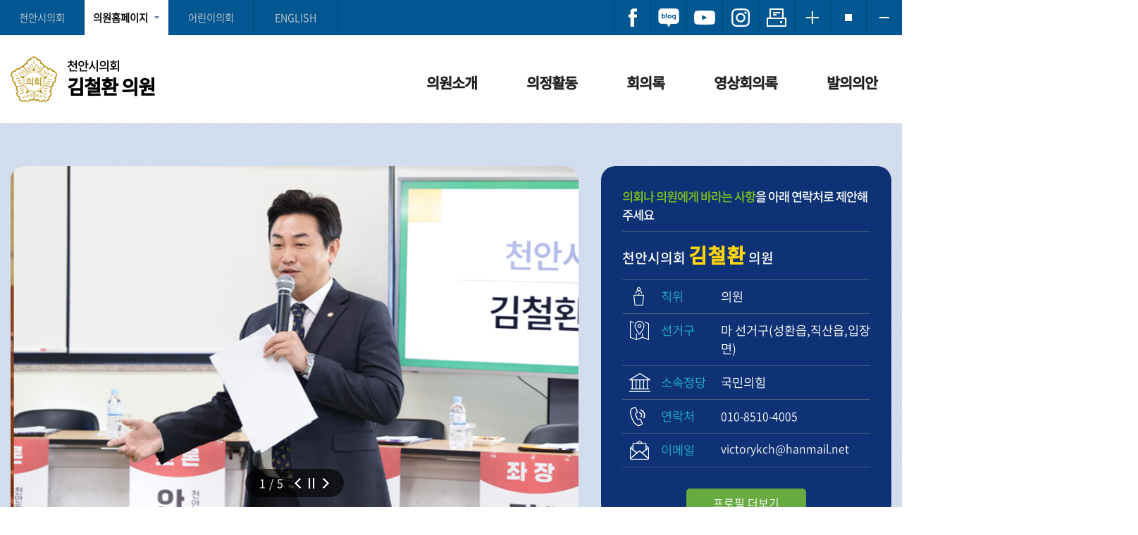

--- FILE ---
content_type: text/html;charset=utf-8
request_url: https://cheonancouncil.go.kr/svc/mbr/hpMbrMain.do?mbrCd=MBR0040
body_size: 44250
content:
<!doctype html>
<html lang="ko">
<head>

<meta charset="utf-8" />
<meta http-equiv="X-UA-Compatible" content="IE=edge" />
<meta name="viewport" content="width=device-width, initial-scale=1.0, maximum-scale=1.0, minimum-scale=1.0, user-scalable=yes, target-densitydpi=medium-dpi" />

<title>천안시의회</title>

<!-- 버전 체크 -->
<!--// 버전 체크 -->

<link rel="shortcut icon" href="/images/egovframework/com/svc/common/favicon.ico" type="image/x-cion" />
<link rel="icon" href="/images/egovframework/com/svc/common/favicon.ico" type="image/x-cion" />

<link href="/css/egovframework/com/svc/font.css?ver=1.8" rel="stylesheet" type="text/css" />
<link href="/css/egovframework/com/svc/reset.css?ver=1.8" rel="stylesheet" type="text/css" />
<link href="/css/egovframework/com/svc/common.css?ver=1.8" rel="stylesheet" type="text/css" />
<link href="/css/egovframework/com/svc/form.css?ver=1.8" rel="stylesheet" type="text/css" />
<link href="/css/egovframework/com/svc/minutes.css?ver=1.8" rel="stylesheet" type="text/css" />
<link href="/css/egovframework/com/svc/board.css?ver=1.8" rel="stylesheet" type="text/css" />
<link href="/css/egovframework/com/svc/boardSize.css?ver=1.8" rel="stylesheet" type="text/css" />
<link href="/css/egovframework/com/svc/sidebar.css?ver=1.8" rel="stylesheet" type="text/css" />
<link href="/css/egovframework/com/svc/member/member_main.css?ver=1.8" rel="stylesheet" type="text/css" />
<link href="/css/egovframework/com/svc/member/member_sub.css?ver=1.8" rel="stylesheet" type="text/css" />

<script type="text/javascript" src="/js/egovframework/com/jquery/jquery-1.12.4.min.js"></script>
<script type="text/javascript" src="/js/egovframework/com/svc/common.js?ver=1.8"></script>
<script type="text/javascript" src="/js/egovframework/com/svc/slick.min.js"></script>
<script type="text/javascript" src="/js/egovframework/com/svc/selectivizr-min.js"></script> <!-- ie8이하 가상클래스 선택자 -->

<script type="text/javascript">
//<![CDATA[
	// 아코디언 메뉴
	$(function(){
		$('.list-w li a').click(function(){
		// 메뉴 a  click 이벤트가 발생 했을때 
		// 조건 : a의 형제인 ul이 존재하는지 확인 length가 0이면 false 아니면은 true
		// ul의 존재유무를 확인하는 이유는 a태그의 href로 연결된 사이트로 이동시킬지 아닐지 확인하기 위해서 
			if($(this).find("+ul").length){ 
				$(this).find("+ul").stop().slideToggle().parent().siblings().find("ul:visible").stop().slideUp();
				// $(this).find("+ul").slideToggle() 
				// -> 설명 : a의 형제인 ul이 display:none이면 slideDown(dislay:block)로 실행 반대로 display:block이면 slideUp(dislay:nones)실행
				// $(this).parent().siblings().find("ul:visible").slideUp();
				// -> 설명 : a의 부모(li) 형제(li)들 중에서 자식(ul)이 visible(display:block)인 것은 slideUp 실행
			}
		});
	});

	// 외부링크
	$(document).ready(function(e) {
		$("#abtn_underLinkBtn1").click(function(){      
			$(".underLinkList1").slideToggle("fast");
			$(".underLinkList2").css("display","none");
			$(".underLinkList3").css("display","none");			
		})		
		$(".abtn_underLinkClose1").click(function(){
			$(".underLinkList1").css("display","none");
			$("#abtn_underLinkBtn1").focus();
		})
		
		$("#abtn_underLinkBtn2").click(function(){    
			$(".underLinkList1").css("display","none");	
			$(".underLinkList2").slideToggle("fast");
			$(".underLinkList3").css("display","none");
		})
		$(".abtn_underLinkClose2").click(function(){
			$(".underLinkList2").css("display","none");
			$("#abtn_underLinkBtn2").focus();
		})
		
		$("#abtn_underLinkBtn3").click(function(){      
			$(".underLinkList1").css("display","none");	
			$(".underLinkList2").css("display","none");	
			$(".underLinkList3").slideToggle("fast");
		})
		$(".abtn_underLinkClose3").click(function(){
			$(".underLinkList3").css("display","none");
			$("#abtn_underLinkBtn3").focus();
		})
		
		// 모바일용 외부링크
		$('#abtn_underlink').click(function(){      
			$('.mobileLink').slideToggle('fast');
		})
	});
//]]>
</script>
<!-- Global site tag (gtag.js) - Google Analytics -->
<script async src="https://www.googletagmanager.com/gtag/js?id=UA-213971189-1"></script>
<script>
  window.dataLayer = window.dataLayer || [];
  function gtag(){dataLayer.push(arguments);}
  gtag('js', new Date());

  gtag('config', 'UA-213971189-1');
</script>
<script type="text/javascript" src="//wcs.naver.net/wcslog.js"></script>
<script type="text/javascript">
if(!wcs_add) var wcs_add = {};
wcs_add["wa"] = "3007a60d6790b8";
if(window.wcs) {
wcs_do();
}
</script><script type="text/javascript">
$(document).ready(function(){
		var sw=true;
		
		// 메인비주얼 페이징
		$(".visibleList").on('init reInit afterChange', function(event, slick, currentSlide, nextSlide) {
			var index = (currentSlide ? currentSlide : slick.currentSlide) + 1;
			$('.mVisible .slick-dots').html('<li>' + index + '/' + (slick.slideCount)+'</li>');//dots 가 나올자리에 <li>로 원하는 페이지 문자열 삽입
		});
		
		// 메인 비주얼 
		$('.visibleList').slick({			
			slide: 'div',		//슬라이드 되어야 할 태그 ex) div, li 
			infinite: true , //맨끝에서 다시 맨앞으로 이동
			slidesToShow: 1, //화면에 보여질 이미지 갯수
			slidesToScroll: 1,  // 스크롤시 이동할 이미지 갯수
			autoplay: true,
			arrows: true, //화살표
			dots:true, // 아래점
			autoplaySpeed:4000,
			speed:1000 ,
			pauseOnHover:true, // 마우스 오버시 슬라이드 이동 멈춤
			//vertical:true, // 세로방향으로 슬라이드를 원하면 추가
			fade: false
		});
		//플레이버튼 on
		$('.mVisible .btn_play').click(function(){
			if( sw==true ){
				$(this).addClass('on'); 
				$('.visibleList').slick('slickPause'); //슬라이더 자동실행 일시정지
				$(this).text("play");
			} else {
				$(this).removeClass('on'); 
				$('.visibleList').slick('slickPlay'); //슬라이더 자동실행
				$(this).text("stop");
			}
			sw = !sw;
		});		
	});		
</script>
<script type="text/javascript" src="/pxdo/common/castermbr.js?v=1.1"></script>


<!-- 팝업창 -->
<script language="JavaScript"> 

function getCookie( name ) {
	var nameOfCookie = name + "=";
	var x = 0;
	
	while(x <= document.cookie.length) {
		var y = (x+nameOfCookie.length);
		if( document.cookie.substring(x, y) == nameOfCookie ) {
			if( (endOfCookie=document.cookie.indexOf( ";", y )) == -1 ) {
				endOfCookie = document.cookie.length;
			}
			return unescape( document.cookie.substring( y, endOfCookie ) );
		}
		
		x = document.cookie.indexOf( " ", x ) + 1;
		if( x == 0 ) {
			break;
		}
	}
	
	return "";  
}

function openWin() {
	if (getCookie("name1") != "done") {
	window.open("/svc/mbr/hpMbrMainPu.do","name1","width=700, height=830, top=20,left=20");
	}
}
$(document).ready(function(){
	var mbrNm = "김철환";

	if(mbrNm == '정선희'){
		//openWin();
	}
});	
//if (getCookie("name2") != "done") {
//window.open("popup2.html","name2","width=400, height=520, top=0,left=310");
//}

// -->
</script>
<!--// 팝업창 -->


</head>
<body> 
<!-- <body  onload="openWin();"> -->
<!-- 바로가기 -->
<div class="skipNav">
    <a href="#gocontent">본문으로 바로가기</a>
    <a href="#menu">메인메뉴 바로가기</a>
</div>
<hr /><!--// 바로가기 -->

<div id="gaonwrap"> 
    <!-- header -->
    <header id="top"> 
    <!-- 사이드바 -->
    <div id="mySidenav" class="sidenav">
        <h1 id="memberhome" mbrcd="MBR0040">천안시의회 <strong>김철환 의원</strong></h1>
        <a href="/svc/mbr/hpMbrMain.do?mbrCd=MBR0040" class="closebtn" onclick="closeNav()">&times;</a>
        <div class="sideAllmenu"> 
            <!-- 아코디언 메뉴 -->
            <div class="list-w">
                <ul class="mdepth1" id="sidemenu">
                    <li><a href="#;">의원소개</a>
                        <ul class="mdepth2">
                            <li><a href="/svc/mbr/hpMbrGreeting.do">인사말</a></li>
                            <li><a href="/svc/mbr/hpMbrProfile.do">프로필</a></li>
                        </ul>
                    </li>
                    <li><a href="#;">의정활동</a>
						<ul class="mdepth2">
							<li><a href="/svc/mbr/hpMbrPhotoGalleryList.do">포토갤러리</a></li>
							<li><a href="/svc/mbr/hpMbrBodoList.do">보도자료</a></li>
							<!--<li><a href="/svc/mbr/hpMbrCardNewsList.do">카드뉴스</a></li>-->
						</ul>
					</li>
                    <li><a href="#;">회의록</a>
                        <ul class="mdepth2">
                            <li><a href="/svc/mbr/hpMbrMntsList.do">발언회의록</a></li>
                            <li><a href="/svc/mbr/hpMbrQstnList.do">시정질문</a></li>
                            <li><a href="/svc/mbr/hpMbrFreeSpchList.do">5분발언</a></li>
                        </ul>
                    </li>
                    <li><a href="#;">영상회의록</a>
                        <ul class="mdepth2">
                            <li><a href="/svc/mbr/hpMbrVodList.do">발언영상</a></li>
                            <li><a href="/svc/mbr/hpMbrVodQstnList.do">시정질문</a></li>
                            <li><a href="/svc/mbr/hpMbrVodFreeSpchList.do">5분발언</a></li>
                        </ul>
                    </li>
                    <li><a href="/svc/mbr/hpMbrBillList.do">발의의안</a></li>
                </ul>
            </div>
            <!-- 아코디언 메뉴 --> 
        </div>
    </div>
    <!--// 사이드바 --> 
    <!-- toparea -->
    <div id="toparea">
        <h1 class="title" id="memberhome" mbrcd="MBR0040"><a href="/svc/mbr/hpMbrMain.do?mbrCd=MBR0040"><h1>천안시의회 <strong>김철환 의원</strong></h1></a></h1>
        <!-- incLink -->
        <div class="sizeChange">
        	<!-- 모바일용 상단 버튼 -->
<ul class="mobileTopBtn">
    <li class="mobileTopBtn1"><a href="javascript:void(0);" onclick="openNav()"><img src="/images/egovframework/com/svc/common/sidemenu_btn_allmenu.gif" alt="전체메뉴" /></a></li>
    <li class="mobileTopBtn2"><a href="javascript:void(0);" id="abtn_underlink"><img src="/images/egovframework/com/svc/common/sidemenu_btn_linksite.gif" alt="외부링크" /></a></li>
    <li class="mobileTopBtn3"><a href="#;"><img src="/images/egovframework/com/svc/common/sidemenu_btn_search.png" alt="검색" /></a></li>
</ul>
<div class="mobileLink">
    <ul>
        <li><a href="/index.do">천안시의회</a></li>
        <li><a href="/svc/mbr/hpMbrMain.do?mbrCd=MBR0142" class="ml">강성기 의원</a></li> 
        <li><a href="/svc/mbr/hpMbrMain.do?mbrCd=MBR0016" class="ml">권오중 의원</a></li> 
        <li><a href="/svc/mbr/hpMbrMain.do?mbrCd=MBR0144" class="ml">김강진 의원</a></li> 
        <li><a href="/svc/mbr/hpMbrMain.do?mbrCd=MBR0019" class="ml">김길자 의원</a></li> 
        <li><a href="/svc/mbr/hpMbrMain.do?mbrCd=MBR0153" class="ml">김명숙 의원</a></li> 
        <li><a href="/svc/mbr/hpMbrMain.do?mbrCd=MBR0150" class="ml">김영한 의원</a></li> 
        <li><a href="/svc/mbr/hpMbrMain.do?mbrCd=MBR0040" class="ml">김철환 의원</a></li> 
        <li><a href="/svc/mbr/hpMbrMain.do?mbrCd=MBR0044" class="ml">김행금 의원</a></li> 
        <li><a href="/svc/mbr/hpMbrMain.do?mbrCd=MBR0148" class="ml">노종관 의원</a></li> 
        <li><a href="/svc/mbr/hpMbrMain.do?mbrCd=MBR0141" class="ml">류제국 의원</a></li> 
        <li><a href="/svc/mbr/hpMbrMain.do?mbrCd=MBR0149" class="ml">박종갑 의원</a></li> 
        <li><a href="/svc/mbr/hpMbrMain.do?mbrCd=MBR0058" class="ml">배성민 의원</a></li> 
        <li><a href="/svc/mbr/hpMbrMain.do?mbrCd=MBR0060" class="ml">복아영 의원</a></li> 
        <li><a href="/svc/mbr/hpMbrMain.do?mbrCd=MBR0074" class="ml">엄소영 의원</a></li> 
        <li><a href="/svc/mbr/hpMbrMain.do?mbrCd=MBR0154" class="ml">유수희 의원</a></li> 
        <li><a href="/svc/mbr/hpMbrMain.do?mbrCd=MBR0077" class="ml">유영진 의원</a></li> 
        <li><a href="/svc/mbr/hpMbrMain.do?mbrCd=MBR0078" class="ml">유영채 의원</a></li> 
        <li><a href="/svc/mbr/hpMbrMain.do?mbrCd=MBR0082" class="ml">육종영 의원</a></li> 
        <li><a href="/svc/mbr/hpMbrMain.do?mbrCd=MBR0143" class="ml">이병하 의원</a></li> 
        <li><a href="/svc/mbr/hpMbrMain.do?mbrCd=MBR0155" class="ml">이상구 의원</a></li> 
        <li><a href="/svc/mbr/hpMbrMain.do?mbrCd=MBR0103" class="ml">이종담 의원</a></li> 
        <li><a href="/svc/mbr/hpMbrMain.do?mbrCd=MBR0152" class="ml">이종만 의원</a></li> 
        <li><a href="/svc/mbr/hpMbrMain.do?mbrCd=MBR0146" class="ml">이지원 의원</a></li> 
        <li><a href="/svc/mbr/hpMbrMain.do?mbrCd=MBR0145" class="ml">장혁 의원</a></li> 
        <li><a href="/svc/mbr/hpMbrMain.do?mbrCd=MBR0120" class="ml">정도희 의원</a></li> 
        <li><a href="/svc/mbr/hpMbrMain.do?mbrCd=MBR0151" class="ml">정선희 의원</a></li> 
        <li><a href="/svc/mbr/hpMbrMain.do?mbrCd=MBR0156" class="ml">조은석 의원</a></li> 
        <!-- <li><a href="/svc/cmt/hpCmtMain.do?cmmtCd=303000" class="cl">의회운영위원회</a></li> -->
        <!-- <li><a href="/svc/cmt/hpCmtMain.do?cmmtCd=303110" class="cl">경제산업위원회</a></li> -->
        <!-- <li><a href="/svc/cmt/hpCmtMain.do?cmmtCd=303121" class="cl">행정보건위원회</a></li> -->
        <!-- <li><a href="/svc/cmt/hpCmtMain.do?cmmtCd=303130" class="cl">복지문화위원회</a></li> -->
        <!-- <li><a href="/svc/cmt/hpCmtMain.do?cmmtCd=303310" class="cl">건설도시위원회</a></li> -->
        <li><a href="/svc/chd/hpChdMain.do">어린이의회</a></li>
        <li><a href="/svc/fls/hpEngMain.do">ENGLISH</a></li>
        
        <li><a href="https://www.facebook.com/cheonancouncil/" target="_blank" title="새창이동" rel="noopener noreferrer">페이스북</a></li>
        <li><a href="https://blog.naver.com/cheonancouncil" target="_blank" title="새창이동" rel="noopener noreferrer">블로그</a></li>
        <li><a href="https://story.kakao.com/ch/cheonancouncil" target="_blank" title="새창이동" rel="noopener noreferrer">카카오스토리</a></li>        
        <li><a href="https://www.youtube.com/channel/UCkVOUHbIAeZQ93pHQBKFAeg" target="_blank" title="새창이동" rel="noopener noreferrer">유튜브</a></li>        
        <li><a href="https://www.instagram.com/cheonancouncil/?hl=ko" target="_blank" title="새창이동" rel="noopener noreferrer">인스타그램</a></li>
        
    </ul>
</div>
<!--// 모바일용 상단 버튼 --> 

<!-- 산하링크 -->
<section class="underLink">
    <ul>
        <li><a href="/index.do">천안시의회</a></li>
        <li class="underLi"><a href="#;" id="abtn_underLinkBtn1" class="abtn_underLinkBtn">의원홈페이지</a> 
            <!-- 의원홈페이지 목록 -->
            <div class="underLinkList1">
                <ul>
                    <li><a href="/svc/mbr/hpMbrMain.do?mbrCd=MBR0142">강성기 의원</a></li>
                    <li><a href="/svc/mbr/hpMbrMain.do?mbrCd=MBR0016">권오중 의원</a></li>
                    <li><a href="/svc/mbr/hpMbrMain.do?mbrCd=MBR0144">김강진 의원</a></li>
                    <li><a href="/svc/mbr/hpMbrMain.do?mbrCd=MBR0019">김길자 의원</a></li>
                    <li><a href="/svc/mbr/hpMbrMain.do?mbrCd=MBR0153">김명숙 의원</a></li>
                    <li><a href="/svc/mbr/hpMbrMain.do?mbrCd=MBR0150">김영한 의원</a></li>
                    <li><a href="/svc/mbr/hpMbrMain.do?mbrCd=MBR0040">김철환 의원</a></li>
                    <li><a href="/svc/mbr/hpMbrMain.do?mbrCd=MBR0044">김행금 의원</a></li>
                    <li><a href="/svc/mbr/hpMbrMain.do?mbrCd=MBR0148">노종관 의원</a></li>
                    <li><a href="/svc/mbr/hpMbrMain.do?mbrCd=MBR0141">류제국 의원</a></li>
                    <li><a href="/svc/mbr/hpMbrMain.do?mbrCd=MBR0149">박종갑 의원</a></li>
                    <li><a href="/svc/mbr/hpMbrMain.do?mbrCd=MBR0058">배성민 의원</a></li>
                    <li><a href="/svc/mbr/hpMbrMain.do?mbrCd=MBR0060">복아영 의원</a></li>
                    <li><a href="/svc/mbr/hpMbrMain.do?mbrCd=MBR0074">엄소영 의원</a></li>
                    <li><a href="/svc/mbr/hpMbrMain.do?mbrCd=MBR0154">유수희 의원</a></li>
                    <li><a href="/svc/mbr/hpMbrMain.do?mbrCd=MBR0077">유영진 의원</a></li>
                    <li><a href="/svc/mbr/hpMbrMain.do?mbrCd=MBR0078">유영채 의원</a></li>
                    <li><a href="/svc/mbr/hpMbrMain.do?mbrCd=MBR0082">육종영 의원</a></li>
                    <li><a href="/svc/mbr/hpMbrMain.do?mbrCd=MBR0143">이병하 의원</a></li>
                    <li><a href="/svc/mbr/hpMbrMain.do?mbrCd=MBR0155">이상구 의원</a></li>
                    <li><a href="/svc/mbr/hpMbrMain.do?mbrCd=MBR0103">이종담 의원</a></li>
                    <li><a href="/svc/mbr/hpMbrMain.do?mbrCd=MBR0152">이종만 의원</a></li>
                    <li><a href="/svc/mbr/hpMbrMain.do?mbrCd=MBR0146">이지원 의원</a></li>
                    <li><a href="/svc/mbr/hpMbrMain.do?mbrCd=MBR0145">장혁 의원</a></li>
                    <li><a href="/svc/mbr/hpMbrMain.do?mbrCd=MBR0120">정도희 의원</a></li>
                    <li><a href="/svc/mbr/hpMbrMain.do?mbrCd=MBR0151">정선희 의원</a></li>
                    <li><a href="/svc/mbr/hpMbrMain.do?mbrCd=MBR0156">조은석 의원</a></li>
                    </ul>
                <a href="#;" class="abtn_underLinkClose abtn_underLinkClose1 ">닫기</a> </div> 
            <!--// 의원홈페이지 목록 --> 
        </li>  
		
        <!--// 상임위원회 목록 --> 
        <!--
		<li class="underLi" style="display:none;"><a href="#;" id="abtn_underLinkBtn2" class="abtn_underLinkBtn">상임위원회</a> 
           <div class="underLinkList2">
                <ul>
                    <li><a href="/svc/cmt/hpCmtMain.do?cmmtCd=303000">의회운영위</a></li>
                    <li><a href="/svc/cmt/hpCmtMain.do?cmmtCd=303110">경제산업위</a></li>
                    <li><a href="/svc/cmt/hpCmtMain.do?cmmtCd=303121">행정보건위</a></li>
                    <li><a href="/svc/cmt/hpCmtMain.do?cmmtCd=303130">복지문화위</a></li>
                    <li><a href="/svc/cmt/hpCmtMain.do?cmmtCd=303310">건설도시위</a></li>
                    </ul>
                <a href="#;" class="abtn_underLinkClose abtn_underLinkClose2">닫기</a> </div>
        </li> 
		-->
        <!--// 상임위원회 목록 --> 
       <li><a href="/svc/chd/hpChdMain.do">어린이의회</a></li>
       <li><a href="/svc/fls/hpEngMain.do">ENGLISH</a></li>
     </ul> 
</section>
<!--// 산하링크 --></div>
        <!--// incLink --> 
        <!-- 사이드메뉴 -->
        <section class="sidemenu">
    <ul>
        <li class="sm1"><a href="/svc/sgp/totalSearch.do"><img src="/images/egovframework/com/svc/common/sidemenu_search.png" alt="검색" /></a></li>
        <li class="sm2"><a href="/svc/sgp/sitemapGuide.do"><img src="/images/egovframework/com/svc/common/sidemenu_sitemap.png" alt="사이트맵" /></a></li>
        <li><a href="https://www.facebook.com/cheonancouncil/" target="_blank" rel="noopener noreferrer" title="새창이동"><img src="/images/egovframework/com/svc/common/sidemenu_facebook.png" alt="페이스북" /></a></li>
        <li><a href="https://blog.naver.com/cheonancouncil" target="_blank" rel="noopener noreferrer" title="새창이동"><img src="/images/egovframework/com/svc/common/sidemenu_blog.png" alt="블로그" /></a></li>
        <!-- <li><a href="https://story.kakao.com/ch/cheonancouncil" target="_blank" rel="noopener noreferrer" title="새창이동"><img src="/images/egovframework/com/svc/common/sidemenu_kakaostory.png" alt="카카오스토리" /></a></li> -->
        <li><a href="https://www.youtube.com/channel/UCkVOUHbIAeZQ93pHQBKFAeg" target="_blank" rel="noopener noreferrer" title="새창이동"><img src="/images/egovframework/com/svc/common/sidemenu_youtube.png" alt="유튜브" /></a></li>
        <li><a href="https://www.instagram.com/cheonancouncil/?hl=ko" target="_blank" rel="noopener noreferrer" title="새창이동"><img src="/images/egovframework/com/svc/common/sidemenu_instargram.png" alt="인스타그램" /></a></li>
		<li class="liPrint"><a href="/svc/inc/printPage.do" onclick="window.open(this.href, 'printPage', 'width=1200,height=600,top=100,left=100,scrollbars=yes,resizable=no'); return false;" target="_blank" rel="noopener noreferrer" title="새창이동"><img src="/images/egovframework/com/svc/common/sidemenu_print.png" alt="프린트" /></a></li>
        <li><a href="javascript:void(0);" id="fSizeB"><img src="/images/egovframework/com/svc/common/sidemenu_fontPlus.png" alt="글자를 크게" /></a></li>
        <li><a href="javascript:void(0);" id="fSizeN"><img src="/images/egovframework/com/svc/common/sidemenu_fontNormal.png" alt="글자를 보통으로" /></a></li>
        <li><a href="javascript:void(0);" id="fSizeS"><img src="/images/egovframework/com/svc/common/sidemenu_fontMinus.png" alt="글자를 작게" /></a></li>
    </ul>
    <script type="text/javascript" src="/js/egovframework/com/svc/wacobj.js"></script> 
</section>
<!--// 사이드메뉴 --> 
        
        <!-- local 메뉴 -->
        <div id="menu">
            <ul id="topMenu">
                <li><a href="/svc/mbr/hpMbrGreeting.do">의원소개</a>
                    <ul>
                        <li><a href="/svc/mbr/hpMbrGreeting.do">인사말</a></li>
                        <li><a href="/svc/mbr/hpMbrProfile.do">프로필</a></li>
                    </ul>
                </li>
                <li><a href="/svc/mbr/hpMbrPhotoGalleryList.do">의정활동</a>
                	<ul>
                        <li><a href="/svc/mbr/hpMbrPhotoGalleryList.do">포토갤러리</a></li>
						<li><a href="/svc/mbr/hpMbrBodoList.do">보도자료</a></li>
						<!--<li><a href="/svc/mbr/hpMbrCardNewsList.do">카드뉴스</a></li>-->
                    </ul>
                </li>
                <li><a href="/svc/mbr/hpMbrMntsList.do">회의록</a>
                    <ul>
                        <li><a href="/svc/mbr/hpMbrMntsList.do">발언회의록</a></li>
                        <li><a href="/svc/mbr/hpMbrQstnList.do">시정질문</a></li>
                        <li><a href="/svc/mbr/hpMbrFreeSpchList.do">5분발언</a></li>
                    </ul>
                </li>
                <li><a href="/svc/mbr/hpMbrVodList.do">영상회의록</a>
                    <ul>
                        <li><a href="/svc/mbr/hpMbrVodList.do">발언영상</a></li>
                        <li><a href="/svc/mbr/hpMbrVodQstnList.do">시정질문</a></li>
                        <li><a href="/svc/mbr/hpMbrVodFreeSpchList.do">5분발언</a></li>
                    </ul>
                </li>
                <li><a href="/svc/mbr/hpMbrBillList.do">발의의안</a>
                	<ul>
                        <li><a href="/svc/mbr/hpMbrBillList.do">발의의안</a></li>
                    </ul>
                </li>
            </ul>
        </div>
        <p class="skip"><a href="#con_top">맨위로 이동</a></p>
        <hr />
        <!--// local 메뉴 --> 
    </div>
    <!--// toparea --> 
    <!-- 서브메뉴 바 -->
    <div class="menubox" id="menubox"></div>
    <!--// 서브메뉴 바 --> 
</header>
<!--// header --> 
    <!-- container -->
    <div id="container"> 
        <!-- gocontent -->
        <div id="gocontent"> 
            
            <!-- cont1 -->
            <div id="cont1"> 
                <!-- containerarea -->
                <div class="containerarea"> 
                    <!-- mVisible -->
                    <section class="mVisible">
                        <div class="visibleList">
                        	<div class="list" style="background:url(/upload/bgimg/20251118033841563-09816.jpg) no-repeat 50% 50%;"><img src="/upload/bgimg/20251118033841563-09816.jpg" alt="" /></div>
	                        <div class="list" style="background:url(/upload/bgimg/20251118031830448-05529.jpg) no-repeat 50% 50%;"><img src="/upload/bgimg/20251118031830448-05529.jpg" alt="" /></div>
	                        <div class="list" style="background:url(/upload/bgimg/20251118033841564-09084.jpg) no-repeat 50% 50%;"><img src="/upload/bgimg/20251118033841564-09084.jpg" alt="" /></div>
	                        <div class="list" style="background:url(/upload/bgimg/20251118033841570-01573.jpg) no-repeat 50% 50%;"><img src="/upload/bgimg/20251118033841570-01573.jpg" alt="" /></div>
	                        <div class="list" style="background:url(/upload/bgimg/20231130011921579-08324.jpg) no-repeat 50% 50%;"><img src="/upload/bgimg/20231130011921579-08324.jpg" alt="" /></div>
	                        </div>
                        <div class="bar">
                            <button class="btn_play" type="button">stop</button>
                        </div>
                    </section>
                    <!--// mVisible --> 
                    <!-- 프로필 -->
                    <section class="mProfile">
                        <p class="slogan"><span>의회나 의원에게 바라는 사항</span>을 아래 연락처로 제안해주세요</p>
                        <p class="name">천안시의회 <strong>김철환</strong> 의원</p>
                        <table>
                            <caption>의원프로필 : 직위, 선거구, 소속정당, 사무실, 이메일로 구분
                            </caption>
                            <tbody>                               
								<tr>
                                    <th scope="col" class="th1">직위</th>
                                    <td>의원</td>
                                </tr>
                                <tr>
                                    <th scope="col" class="th2">선거구</th>
                                    <td>마 선거구(성환읍,직산읍,입장면)</td>
                                </tr>
                                <tr>
                                    <th scope="col" class="th3">소속정당</th>
                                    <td>국민의힘</td>
                                </tr>
                                <tr>
                                    <th scope="col" class="th4">연락처</th>
                                    <td><i><a href="tel:010-8510-4005" class="tel3">010-8510-4005</a></i></td>
                                </tr>
                                <tr>
                                    <th scope="col" class="th5">이메일</th>
                                    <td><i><a href="mailto:victorykch@hanmail.net" title="메일보내기">victorykch@hanmail.net</a></i></td>
                                </tr>
                            </tbody>
                        </table>
                        <a href="/svc/mbr/hpMbrProfile.do" class="more">프로필 더보기</a> </section>
                    <!--// 프로필 -->
                    <div class="clear"></div>
                </div>
                <!--// containerarea --> 
            </div>
            <!--// cont1 --> 
            <!-- cont2 -->
            <div id="cont2"> 
                <!-- quickmenu -->
                <section class="quickmenu"> 
                    <!-- 발언회의록 -->
                    <div class="list list1"> 
					<a href="/cms/mntsMbrSmplViewer.do?schMntsId=4837&amp;schVar08=MBR0040#pos1" class="link" target="_balnk">
								<h1>발언회의록</h1>
								<p class="subject">제284회 제8차 경제산업위원회</p>
								<p class="date">2025-12-16</p>
							</a> 
						<a href="/svc/mbr/hpMbrMntsList.do" class="more"><img src="/images/egovframework/com/svc/common/btn_moreG.gif" alt="발언회의록 더보기" /></a> </div>
                    <!--// 발언회의록 --> 
                    
					<!-- 발언영상 -->
                    <div class="list list2" id="mbrvodmain"> <a href="#" class="link">
                        <h1 id="mainmbrcd" class="MBR0040">발언영상</h1>
                        <p class="subject"></p>
                        <p class="date"></p>
                        </a> <a href="/svc/mbr/hpMbrVodList.do" class="more"><img src="/images/egovframework/com/svc/common/btn_moreG.gif" alt="발언회의록 더보기" /></a> </div>
                    <!--// 발언영상 --> 
                    
					<!-- 시정질문 -->
                    <div class="list list3"> 
					<a href="/cms/mntsQstnSmplViewer.do?schMntsId=4762&amp;schVar01=9&amp;schVar08=김철환&amp;schApndxId=1#pos1" class="link" target="_balnk">
								<h1>시정질문</h1>
								<p class="subject">제283회 제5차 본회의</p>
								<p class="date">2025-10-29</p>
							</a> 
						<a href="/svc/mbr/hpMbrQstnList.do" class="more"><img src="/images/egovframework/com/svc/common/btn_moreG.gif" alt="시정질문 더보기" /></a> </div>
                    <!--// 시정질문 --> 
                    
					<!-- 5분발언 -->
                    <div class="list list4"> 

					<a href="/cms/mntsQstnSmplViewer.do?schMntsId=4753&amp;schVar01=9&amp;schVar08=김철환&amp;schApndxId=1#pos1" class="link" target="_balnk">
								<h1>5분발언</h1>
								<p class="subject">제283회 제1차 본회의</p>
								<p class="date">2025-10-15</p>
							</a> 
						<a href="/svc/mbr/hpMbrFreeSpchList.do" class="more"><img src="/images/egovframework/com/svc/common/btn_moreG.gif" alt="5분발언 더보기" /></a> </div>
                    <!--// 5분발언 --> 
                    
					<!-- 발의의안 -->
                    <div class="list list5"> 

					<a href="/svc/mbr/hpMbrBillView.do?schBillSn=60508&amp;schBillEnckey=ff4cd4d36c335e4ce017a0ce7095a7d2e6bedabe193c87934feb2341d2bf46021356dc851f49f057aa6dd08070864f06c893b2545f9be6548eb6b20a2a60c1c6" class="link">
								<h1>발의의안</h1>
								<p class="subject">천안 직산역 1호선 급행선 열차 정차 촉구 건의안</p>
								<p class="date">2025.11.06</p>
							</a> 
						<a href="/svc/mbr/hpMbrBillList.do" class="more"><img src="/images/egovframework/com/svc/common/btn_moreG.gif" alt="발언회의록 더보기" /></a> </div>
                    <!--// 발의의안 --> 
                </section>
                <!--// quickmenu --> 
            </div>
            <!--// cont2 --> 
            <!-- cont3 -->
            <div id="cont3">
                <section class="mPhoto">
                    <h1>포토갤러리</h1>
                    <p class="txt">천안시의회 의원의 다양한 의정활동 모습을 소개합니다.</p>
                    <div class="photoBody">
                        <ul>
<li>
                                <div class="picArea"><a href="#;" onclick="goBbsPage('55806','','16a8a307e40dfd41c1e95471cb3025b8e936fee6a7209b03954dddba7ce9802726b80c4491e29c56141dc1b5434b9a4f5c74359aed227095afe3ce82caca8ba3','/svc/mbr/hpMbrPhotoGalleryView.do'); return false;">
                                    <p class="pic" style="background:url(/upload/mtmphoto/small/20260105040329595-06045.jpg) no-repeat 50% 50%;"><img src="/images/egovframework/com/svc/common/transparent.gif" alt="이미지제목"></p>
                                    </a></div>
                                <div class="bar">
                                    <p class="subject"><a href="#;" onclick="goBbsPage('55806','','16a8a307e40dfd41c1e95471cb3025b8e936fee6a7209b03954dddba7ce9802726b80c4491e29c56141dc1b5434b9a4f5c74359aed227095afe3ce82caca8ba3','/svc/mbr/hpMbrPhotoGalleryView.do'); return false;">제285회 임시회 본회의</a></p>
                                    <p class="date">2026-01-05</p>
                                </div>
                            </li>
<li>
                                <div class="picArea"><a href="#;" onclick="goBbsPage('55805','','c0301214b91286323f31fa18f93890061d1ab9af83c700248d3cfa30fab3d7647caebb8ceba993840dfa479a9e71b200328055ae0f3eb1f756d3f1180764261a','/svc/mbr/hpMbrPhotoGalleryView.do'); return false;">
                                    <p class="pic" style="background:url(/upload/mtmphoto/small/20260105035807501-05965.jpg) no-repeat 50% 50%;"><img src="/images/egovframework/com/svc/common/transparent.gif" alt="이미지제목"></p>
                                    </a></div>
                                <div class="bar">
                                    <p class="subject"><a href="#;" onclick="goBbsPage('55805','','c0301214b91286323f31fa18f93890061d1ab9af83c700248d3cfa30fab3d7647caebb8ceba993840dfa479a9e71b200328055ae0f3eb1f756d3f1180764261a','/svc/mbr/hpMbrPhotoGalleryView.do'); return false;">2026 신년교례회</a></p>
                                    <p class="date">2026-01-05</p>
                                </div>
                            </li>
<li>
                                <div class="picArea"><a href="#;" onclick="goBbsPage('55804','','4998071a5513ec8cc07db60da5e551345e62033fe3ef5f9aa8024657038dbf7146134c6fa325ce3ec531e177467dd1ad8d71d13b5a8290d7092ab6cec95e6e03','/svc/mbr/hpMbrPhotoGalleryView.do'); return false;">
                                    <p class="pic" style="background:url(/upload/mtmphoto/small/20260102023842967-08248.jpg) no-repeat 50% 50%;"><img src="/images/egovframework/com/svc/common/transparent.gif" alt="이미지제목"></p>
                                    </a></div>
                                <div class="bar">
                                    <p class="subject"><a href="#;" onclick="goBbsPage('55804','','4998071a5513ec8cc07db60da5e551345e62033fe3ef5f9aa8024657038dbf7146134c6fa325ce3ec531e177467dd1ad8d71d13b5a8290d7092ab6cec95e6e03','/svc/mbr/hpMbrPhotoGalleryView.do'); return false;">천안시장 권한대행 환담 및 신년 브리핑</a></p>
                                    <p class="date">2026-01-02</p>
                                </div>
                            </li>
<li>
                                <div class="picArea"><a href="#;" onclick="goBbsPage('55803','','48c70b009839294806d225eadeaa7614a81181c63a0a5200460f0f2db854968816f3446d455b94338fbde060e386b66beea5c0310bb188538a7460fc49f97e7f','/svc/mbr/hpMbrPhotoGalleryView.do'); return false;">
                                    <p class="pic" style="background:url(/upload/mtmphoto/small/20260102023405866-08994.jpg) no-repeat 50% 50%;"><img src="/images/egovframework/com/svc/common/transparent.gif" alt="이미지제목"></p>
                                    </a></div>
                                <div class="bar">
                                    <p class="subject"><a href="#;" onclick="goBbsPage('55803','','48c70b009839294806d225eadeaa7614a81181c63a0a5200460f0f2db854968816f3446d455b94338fbde060e386b66beea5c0310bb188538a7460fc49f97e7f','/svc/mbr/hpMbrPhotoGalleryView.do'); return false;">2026 천안시의회 시무식</a></p>
                                    <p class="date">2026-01-02</p>
                                </div>
                            </li>
<li>
                                <div class="picArea"><a href="#;" onclick="goBbsPage('55802','','cb28df72857099c4296a0191b6e90c651623507333c7335ef3f13d72444d5b6b5a02a8c0976180518c53ce1662302f26acb22569e21086ab36a3faad18cb5cc5','/svc/mbr/hpMbrPhotoGalleryView.do'); return false;">
                                    <p class="pic" style="background:url(/upload/mtmphoto/small/20260102012432151-09081.jpg) no-repeat 50% 50%;"><img src="/images/egovframework/com/svc/common/transparent.gif" alt="이미지제목"></p>
                                    </a></div>
                                <div class="bar">
                                    <p class="subject"><a href="#;" onclick="goBbsPage('55802','','cb28df72857099c4296a0191b6e90c651623507333c7335ef3f13d72444d5b6b5a02a8c0976180518c53ce1662302f26acb22569e21086ab36a3faad18cb5cc5','/svc/mbr/hpMbrPhotoGalleryView.do'); return false;">2026 새해맞이 참배</a></p>
                                    <p class="date">2026-01-01</p>
                                </div>
                            </li>
</ul>
                    </div>
                    <a href="/svc/mbr/hpMbrPhotoGalleryList.do" class="more"><img src="/images/egovframework/com/svc/common/btn_moreW.gif" alt="포토갤러리 더보기"></a> </section>
            </div>
            <!--// cont3 --> 
        </div>
        <!--// gocontent --> 
    </div>
    <!--// container --> 
    <!-- bottom -->
    <footer id="bottom">    
    <div id="bottomarea">
        <address>
        <span>(31162) 충남 천안시 서북구 번영로 156 (불당동)</span><span>TEL : <a href="tel:041-521-2535" class="tel">041-521-2535, 041-521-5836</a> (평일 09:00~18:00/ 점심시간 12:00~13:00)</span><span>FAX : 041-521-2519</span>
        </address>
        <p class="copyright">&copy; CHEONAN CITY COUNCIL</p>
        <p class="topbtn"><a href="#top"><img src="/images/egovframework/com/svc/common/bottom_btn_top.gif" alt="위로"></a></p>
    </div>
</footer>
<script type="text/javascript">
//<![CDATA[
if (location.protocol != 'https:') {
	var _domain="http://"+document.domain;
}else{
	var _domain="https://"+document.domain;
}
var _url=document.URL;
var _port=location.port;
var _pagepath=_url.replace(_domain,"");
var leftgroup = new Array();
var menugroup = new Array();
var bind=_pagepath.split("?");
var _self=bind[0];
var viewpage="N";
var pagename="";
var cpath=bind[0].split("/");

_self=_self.replace(":"+_port,"");
_self=_self.split("#");
_self=_self[0];
//console.log(_self+"-"+viewpage);

function currentPage(self){
	$("#topMenu li ul a").each(function(i) {
		var url=$(this).attr("href").split("?");
		if(url[0]==self) {
			$(this).addClass("select");
		}
	});
}

if(_self != "/"){
	var page=cpath[cpath.length-1];
	var viewpage=page.replace(".html","");
	viewpage=viewpage.replace(".xdo","");
}
$("#topMenu > li > a").each(function(i) {
	menugroup[i]=$(this).attr("href");
	var url=$(this).attr("href").split("?");
	if(url[0]==_self) {
		$(this).addClass("select");
	}
});

var isnavi=true;
var menuIndex=$("#topMenu > li > a");

$('#topMenu > li > a').on("focusin mouseover",function(i) {
	$("#topMenu > li > ul").show();
	var selectMenu=menuIndex.index($(this));
	$("#topMenu > li > ul").eq(selectMenu).stop().show();
	
});

$('#menu').on("focusin mouseover",function() {
	$("#menubox").show();
}).on("mouseleave",function() {
	$("#menubox").stop().hide();
	$("#topMenu > li > ul").css("display","none");		
	isnavi=true;
});

$("a").focus(function(){
	if($("#topMenu a").is(":focus")){
	}else{
		$("#menubox").stop().hide();
		$("#topMenu > li > ul").css("display","none");	
	}
});
/// top end

// left menu selet
var pagetitle=$("#sright .pagetitle h1").text();
pagetitle=$.trim(pagetitle);

$(".leftmenu ul > li > a").each(function(i) {
	var linktext=$(this).text();
	linktext=linktext.replace("-","");
	linktext=$.trim(linktext);

	if(linktext == pagetitle) {
		$(this).addClass("select");
		$(this).parents().closest("li").find("a").eq(0).addClass("select");
		return false;
	}
});
// left menu end

var ptitle=$(".pagetitle .path strong").text();

if(ptitle=="") {
	document.title="천안시의회";
}else{
	document.title=ptitle+" : 천안시의회";
}

// 하위링크 셀렉트
$(".underLink ul li:nth-child(2) a").addClass("select");
$(".sidemenu .sm1").css("display","none");
$(".sidemenu .sm2").css("display","none");
</script> <!--// bottom --> 
</div>
<script type="text/javascript">
$(function(){
	$(".list > a").each(function(i){
		$(this).bind("mouseover click hover focus", function(){
			$(this).parent().addClass("select");
		});
		$(this).bind("mouseout focusout", function(){
			$(this).parent().removeClass("select");
		});
	});
});
</script>
<script>
function goBbsMnuPage(tpMnuId, lftMnuId, goUrl) { // 페이지 이동
	$("#bbsMnuGoFrm input[name='tpMnuId']").val(tpMnuId);
	$("#bbsMnuGoFrm input[name='lftMnuId']").val(lftMnuId);
	$("#bbsMnuGoFrm input[name='rtnUrl']").val(goUrl);
	$("#bbsMnuGoFrm").attr({
		action : goUrl,
		method : "post",
		target : "_self"
	}).submit();
}
function goBbsPage(bbsSn, pageNo, bbsEnckey,  goUrl) {
	$("#bbsPageGoFrm input[name='schBbsSn']").val(bbsSn);
	$("#bbsPageGoFrm input[name='schPageNo']").val(pageNo);
	$("#bbsPageGoFrm input[name='schEnckey']").val(bbsEnckey);
	$("#bbsPageGoFrm input[name='rtnUrl']").val(goUrl);
	$("#bbsPageGoFrm").attr({
		action : goUrl,
		method : "post",
		target : "_self"
	}).submit();
}
function goBbsFileDownload(flSn, bbsCd, flEnckey) { // 페이지 이동
	$("#bbsFilePageGoFrm input[name='schFlSn']").val(flSn);
	$("#bbsFilePageGoFrm input[name='bbsCd']").val(bbsCd);
	$("#bbsFilePageGoFrm input[name='flEnckey']").val(flEnckey);
	$("#bbsFilePageGoFrm").attr({
		action : "/bbs/FileDownLoadProc.do",
		method : "post",
		target : "_blank"
	}).submit();
}
function goPhotoFileDownload(flSn, bbsSn) { // 페이지 이동
	$("#bbsFilePageGoFrm input[name='schFlSn']").val(flSn);
	$("#bbsFilePageGoFrm input[name='schBbsSn']").val(bbsSn);
	$("#bbsFilePageGoFrm").attr({
		action : "/bbs/PhotoFileDownLoadProc.do",
		method : "post",
		target : "_blank"
	}).submit();
}
</script>

<form name="bbsPageGoFrm" id="bbsPageGoFrm" >
    <input type="hidden" name="schBbsSn"      value="" />
    <input type="hidden" name="schMbrSn"      value="" />
    <input type="hidden" name="schFlSn"       value="" />
    <input type="hidden" name="schTotalCnt"   value="" />
    <input type="hidden" name="schPageNo"     value="" />
    <input type="hidden" name="schStartNo"    value="" />
    <input type="hidden" name="schStartPage"  value="" />
    <input type="hidden" name="schEndPage"    value="" />
    <input type="hidden" name="schBlockPage"  value="" />
    <input type="hidden" name="schTotalPage"  value="" />
    <input type="hidden" name="schFirstIndex" value="" />
    <input type="hidden" name="schLastIndex"  value="" />
    <input type="hidden" name="schGnrtn"      value="" />
    
    <input type="hidden" name="schKyFld"      value="" />
    <input type="hidden" name="schKyWrd"      value="" />
    <input type="hidden" name="schKyCd"       value="" />
    <input type="hidden" name="schKyDt1"      value="" />
    <input type="hidden" name="schKyDt2"      value="" />
    <input type="hidden" name="schMinVal"     value="" />
    <input type="hidden" name="schMaxVal"     value="" />
    <input type="hidden" name="rtnUrl"        value="" />
    <input type="hidden" name="schEnckey"     value="" />
    <input type="hidden" name="tpMnuId"       value="" />
    <input type="hidden" name="lftMnuId"      value="" />
    <input type="hidden" name="CSRFtoken" id="CSRFtoken" value="16c899d7-a80a-4ff9-8dcd-2dfb92662ecc" />
</form>
<form name="bbsFilePageGoFrm" id="bbsFilePageGoFrm" >
    <input type="hidden" name="schBbsSn" value="" />
    <input type="hidden" name="schFlSn"  value="" />
    <input type="hidden" name="bbsCd"    value="" />
    <input type="hidden" name="flEnckey" value="" />
	<input type="hidden" name="CSRFtoken" id="CSRFtoken" value="16c899d7-a80a-4ff9-8dcd-2dfb92662ecc" />
</form>
</body>
</html>

--- FILE ---
content_type: text/css
request_url: https://cheonancouncil.go.kr/css/egovframework/com/svc/font.css?ver=1.8
body_size: 1033
content:
@charset "utf-8";

@font-face {
    font-family: 'NotoSans-DemiLight';
    src: url('/fonts/NotoSans-DemiLight.eot');
    src: url('/fonts/NotoSans-DemiLight.eot?#iefix') format('embedded-opentype'),
         url('/fonts/NotoSans-DemiLight.woff2') format('woff2'),
         url('/fonts/NotoSans-DemiLight.woff') format('woff'),
         url('/fonts/NotoSans-DemiLight.ttf') format('truetype'),
         url('/fonts/NotoSans-DemiLight.svg#NotoSans-DemiLight') format('svg');
    font-weight: normal;
    font-style: normal;
}

@font-face {
    font-family: 'NotoSans-Medium';
    src: url('/fonts/NotoSans-Medium.eot');
    src: url('/fonts/NotoSans-Medium.eot?#iefix') format('embedded-opentype'),
         url('/fonts/NotoSans-Medium.woff2') format('woff2'),
         url('/fonts/NotoSans-Medium.woff') format('woff'),
         url('/fonts/NotoSans-Medium.ttf') format('truetype'),
         url('/fonts/NotoSans-Medium.svg#NotoSans-Medium') format('svg');
    font-weight: normal;
    font-style: normal;

}

--- FILE ---
content_type: text/css
request_url: https://cheonancouncil.go.kr/css/egovframework/com/svc/reset.css?ver=1.8
body_size: 2396
content:
@charset "utf-8";

html, body, div, span, object, iframe, 
h1, h2, h3, h4, h5, h6,
p, blockquote, pre,
a, abbr, address, big, cite, code,
del, dfn, em, font, img, ins, q, s, samp,
small, strike, strong, sub, sup, tt, var,
b, u, i, 
fieldset, form, label, legend, 
table, caption, tbody, tfoot, thead, tr, th, td,
ul, li , dl, dt, dd, p
{margin:0; padding:0; border:0; } /* vertical-align: baseline; outline: 0; ie 외 브라우저 포커싱 사라지는 문제로 제거 */

a { text-decoration:none; display:block;  }

* html { height:1px; }


body { font-size:100%; font-family:NotoSans-DemiLight, "본고딕 데미라이트", NotoSans-Medium, "본고딕 미디엄", gulim, dotum, Arial; color:#555;  }

input, select, option, textarea, button { font-size:100%; margin:0; padding:0; }

.skip { display:none; }
.labelskip { position:absolute; left:-1000px; top:0px; width:0px; height:0px; font-size:0px; line-height:0px; }
.skiplabel { position:absolute; left:-1000px; top:0; width:0; height:0; font-size:0; line-height:0; }

hr, caption, legend { display:none; }

h1, h2, h3, h4, h5, h6 { font-weight:normal; }

address, cite { font-style:normal; }


.clear{ display:block; float:none; clear:both; height:0; width:100%; font-size:0 !important; line-height:0 !important; overflow:hidden; margin:0 !important; padding:0 !important; }


fieldset, img, abbr, acronym { border:0 none; margin:0; padding:0;}
table {	border-collapse:separate; border-spacing:0;	border:0 none; }
ins { text-decoration:none; }
del { text-decoration:line-through; }
blockquote:before, blockquote:after, q:before, q:after { content:""; }
blockquote,q { quotes:"" ""; }


ul,
dl { width:100%; list-style:none; overflow:hidden; }
img { vertical-align:top; border:none;}
label, select, input, textarea { vertical-align:middle;}
button{cursor:pointer;}

table { width:100%; border:0; border-spacing:0; border-collapse:collapse; }



a:link,
a:visited { text-decoration:none; color:#555; display:block; }
a:active,
a:focus,
a:hover { color:#396aa2; }

.labelskip,
.skiplabel { position:absolute; left:-1000px; top:0; width:0; height:0; font-size:0; line-height:0; }

li { display:list-item; text-align:left; }

.slick-list { position:relative; display:block; overflow:hidden; margin:0; padding:0; }

::selection { color:#da131a; background:yellow; }






--- FILE ---
content_type: text/css
request_url: https://cheonancouncil.go.kr/css/egovframework/com/svc/common.css?ver=1.8
body_size: 39383
content:
@charset "utf-8";


/* 홈페이지 공용 부분 */
/* 홈페이지 공용 부분 */
/* 홈페이지 공용 부분 */


/* 모바일용 상단 버튼 */
.mobileTopBtn { display:none; width:0; height:0; overflow:hidden;  }

@media (min-width:769px) and (max-width:1024px){
	.mobileTopBtn { display:block; }
	.mobileTopBtn li.mobileTopBtn1 { position:absolute; left:30px; top:28px; display:block; }
	.mobileTopBtn li.mobileTopBtn2 { position:absolute; right:30px; top:28px; display:block; }
	.mobileTopBtn li.mobileTopBtn3 { position:absolute; right:84px; top:28px; display:block;}
}


@media (max-width:768px){
	.mobileTopBtn { display:block; }
	.mobileTopBtn li.mobileTopBtn1 { position:absolute; left:15px; top:24px; display:block; }
	.mobileTopBtn li.mobileTopBtn2 { position:absolute; right:15px; top:24px; display:block; }
	.mobileTopBtn li.mobileTopBtn3 { position:absolute; right:47px; top:24px; display:block; }
	.mobileTopBtn li.mobileTopBtn1 img { width:22px; }
	.mobileTopBtn li.mobileTopBtn2 img { width:22px; }
	.mobileTopBtn li.mobileTopBtn3 img { width:22px; }
}



/* 모바일용 외부 링크 */
.mobileLink { display:none; width:0; height:0; overflow:hidden; }

@media (min-width:769px) and (max-width:1024px){
	.mobileLink { position:absolute; left:0; top:90px; width:100%; height:auto; border-top:1px solid #ccc; border-bottom:1px solid #666; background:#fafafa; overflow:visible; z-index:10; }
	.mobileLink ul { width:100%; overflow:hidden; }
	.mobileLink ul li { float:left; width:20%; height:40px; line-height:40px; text-align:center; font-size:90%; letter-spacing:-1px; }
    	
	.mobileLink ul li a:link,
	.mobileLink ul li a:visited { width:100%; background:#fff url(/images/egovframework/com/svc/common/mobileLink_bg.gif) no-repeat right bottom; color:#555; display:block; }
	.mobileLink ul li a:active,
	.mobileLink ul li a:focus,
	.mobileLink ul li a:hover,
	.mobileLink ul li a.select { color:#0a72a7; }
	
	.mobileLink ul li:nth-child(5n) a { background:url(/images/egovframework/com/svc/common/mobileLink_bg2.gif) no-repeat right bottom;  } 
	
	.mobileLink ul li a.ml { background:#f0f3f4 url(/images/egovframework/com/svc/common/mobileLink_bg.gif) no-repeat right bottom; }
	.mobileLink ul li a.cl { background:#e8ebe4 url(/images/egovframework/com/svc/common/mobileLink_bg.gif) no-repeat right bottom; }
	.mobileLink ul li:nth-child(5n) a.ml { background:#f0f3f4 url(/images/egovframework/com/svc/common/mobileLink_bg2.gif) no-repeat right bottom; }
}


@media (max-width:768px){
	.mobileLink { position:absolute; left:0; top:70px; width:100%; height:auto; border-top:1px solid #ccc; border-bottom:1px solid #666; background:#fafafa; overflow:visible; z-index:1000; }
	.mobileLink ul { width:100%; overflow:hidden; }
	.mobileLink ul li { float:left; width:20%; height:40px; line-height:40px; text-align:center; font-size:90%; letter-spacing:-1px; }
    	
	.mobileLink ul li a:link,
	.mobileLink ul li a:visited { width:100%; background:url(/images/egovframework/com/svc/common/mobileLink_bg.gif) no-repeat right bottom; color:#555; display:block; }
	.mobileLink ul li a:active,
	.mobileLink ul li a:focus,
	.mobileLink ul li a:hover,
	.mobileLink ul li a.select { color:#0a72a7; }
	
	.mobileLink ul li:nth-child(5n) a { background:url(/images/egovframework/com/svc/common/mobileLink_bg2.gif) no-repeat right bottom;  } 
	
	.mobileLink ul li a.ml { background:#f0f3f4 url(/images/egovframework/com/svc/common/mobileLink_bg.gif) no-repeat right bottom; }
	.mobileLink ul li:nth-child(5n) a.ml { background:#f0f3f4 url(/images/egovframework/com/svc/common/mobileLink_bg2.gif) no-repeat right bottom; }
}
@media (max-width:425px){
	.mobileLink ul li { width:25%; }
	
	.mobileLink ul li:nth-child(5n) a { background:url(/images/egovframework/com/svc/common/mobileLink_bg.gif) no-repeat right bottom;  }
	.mobileLink ul li:nth-child(5n) a.ml { background:#f0f3f4 url(/images/egovframework/com/svc/common/mobileLink_bg.gif) no-repeat right bottom; } 	
	
	.mobileLink ul li:nth-child(4n) a { background:url(/images/egovframework/com/svc/common/mobileLink_bg2.gif) no-repeat right bottom;  }
	.mobileLink ul li:nth-child(4n) a.ml { background:#f0f3f4 url(/images/egovframework/com/svc/common/mobileLink_bg2.gif) no-repeat right bottom; } 	
	
	
}


/* 외부 링크 */
.underLink { position:relative; float:left; }
.underLink > ul { overflow:visible; border-left:1px solid #014777; overflow:hidden; margin-left:1px; }
.underLink > ul > li { float:left; width:150px; height:50px; border-right:1px solid #014777; }
.underLink > ul > li > a:link,
.underLink > ul > li > a:visited { width:100%; height:50px; line-height:50px; text-align:center; color:#ccc; font-size:90%; display:block; }
.underLink > ul > li > a:active,
.underLink > ul > li > a:focus,
.underLink > ul > li > a:hover { color:#fff; }
.underLink > ul > li > a.select { background:#fff; color:#000; font-weight:bold; }

.underLink > ul > li.underLi > a:link,
.underLink > ul > li.underLi > a:visited { padding-left:12px; box-sizing:border-box; background:url(/images/egovframework/com/svc/common/underLink_blt.gif) no-repeat right top; text-align:left; }
.underLink > ul > li.underLi > a:active,
.underLink > ul > li.underLi > a:focus,
.underLink > ul > li.underLi > a:hover { color:#fff; }
.underLink > ul > li.underLi > a.select { padding-left:12px; box-sizing:border-box; background:#fff url(/images/egovframework/com/svc/common/underLink_blt.gif) no-repeat right top; text-align:left; }
.underLink > ul > li.underLi > a.select:active, 
.underLink > ul > li.underLi > a.select:focus,
.underLink > ul > li.underLi > a.select:hover { color:#000; }


.underLink > ul li .underLinkList1 { position:absolute; left:0; top:61px; width:500px; padding:15px; border:1px solid #ddd; box-sizing:border-box; background:#fff; display:none; z-index:10000; }
.underLink > ul li .underLinkList1 li { float:left; width:20%; }
.underLink > ul li .underLinkList1 li a:link,
.underLink > ul li .underLinkList1 li a:visited { width:100%; height:30px; line-height:30px; color:#333; text-align:center; display:inline-block;  }
.underLink > ul li .underLinkList1 li a:active,
.underLink > ul li .underLinkList1 li a:focus,
.underLink > ul li .underLinkList1 li a:hover { color:#ff7505; }

.underLink > ul li .underLinkList2 { position:absolute; left:129px; top:61px; width:500px; padding:15px; border:1px solid #ddd; box-sizing:border-box; background:#fff; display:none; z-index:10000; }
.underLink > ul li .underLinkList2 li { float:left; width:20%; }
.underLink > ul li .underLinkList2 li a:link,
.underLink > ul li .underLinkList2 li a:visited { width:100%; height:30px; line-height:30px; color:#333; text-align:center; display:inline-block;  }
.underLink > ul li .underLinkList2 li a:active,
.underLink > ul li .underLinkList2 li a:focus,
.underLink > ul li .underLinkList2 li a:hover { color:#ff7505; }

.underLink .abtn_underLinkClose { width:60px !important; height:30px !important; line-height:30px !important; border-radius:3px; background:#333; color:#fff !important; font-size:85%; text-align:center; display:block; margin:20px auto 0; }

@media (min-width:1281px) and (max-width:1600px){
	.underLink > ul { border-left:none; margin-left:0; }
}

@media (min-width:1025px) and (max-width:1280px){
	.underLink > ul { border-left:none; margin-left:0px; }
	.underLink > ul > li { width:98px; }
	
	.sizeChange .underLink > ul > li { width:119px; }
}

@media (max-width:1024px){
	.underLink { display:none;  }
}






/* 사이드메뉴 */
.sidemenu { float:right; }

.sidemenu ul { float:left; position:relative; width:auto; border-left:1px solid #014777; box-sizing:border-box; }
.sidemenu ul li { float:left; width:50px; height:50px;  border-right:1px solid #014777;}

.sidemenu ul li a:link,
.sidemenu ul li a:visited { display:block; }
.sidemenu ul li a:active,
.sidemenu ul li a:focus,
.sidemenu ul li a:hover { background:#018b92; }


@media (min-width:1025px) and (max-width:1600px){
	.sidemenu ul li:last-child { border-right:none; }
}

@media (min-width:1025px) and (max-width:1280px){
	.sidemenu .topSearchPC { width:244px; }	
}



@media (max-width:1024px){
	.sidemenu { display:none; } 	 	
}

















.hanja,
.fontChange { font-family:malgun-gothic, "맑은고딕", Verdana, Geneva, sans-serif; }

/* 건너뛰기 */   
.skipNav { position:absolute; left:0; right:0; top:0; width:100%; text-align:center; z-index:10000;}
.skipNav a { display:block; color:#fff; height:1px; overflow:hidden;}
.skipNav a:focus,
.skipNav a:active { height:30px; line-height:30px; background:#da131a; color:#fff !important; font-size:110%; }
.rotate>* {-ms-transform:rotate(180deg); -webkit-transform:rotate(180deg); transform:rotate(180deg);}




/* 박스 */
.box { width:100%; padding:20px 30px; border:1px solid #ddd; box-sizing:border-box; display:block; }
.box2 { width:100%; padding:15px 20px; border:1px dashed #eee; box-sizing:border-box; background:#fafafa; display:block; }
.box p { line-height:1.7; }
.topBox { width:100%; padding:30px 35px; border:5px solid #ddd; box-sizing:border-box; display:block; }


@media (max-width:768px){
	.box { padding:15px 15px; }
}

/* 새창아이콘 */
.nw { position:relative; padding-right:25px; background:url(/images/egovframework/com/svc/common/icon_nw.gif) no-repeat right 50%; display:inline-block; }

/* 간격 */
.sp5 { display:block; margin-bottom:5px; }
.sp10 { display:block; margin-bottom:10px; }
.sp15 { display:block; margin-bottom:15px; }
.sp20 { display:block; margin-bottom:20px; }
.sp30 { display:block; margin-bottom:30px; }
.sp40 { display:block; margin-bottom:40px; }
.sp50 { display:block; margin-bottom:50px; }

.left5 { margin-left:5px; }
.left10 { margin-left:10px; }
.left15 { margin-left:15px; }
.left20 { margin-left:20px; }
.right5 { margin-right:5px; }
.right10 { margin-right:10px; }
.right15 { margin-right:15px; }
.right20 { margin-right:20px; }



.center { text-align:center; }
.right { text-align:right; padding-bottom:5px; }

/* 소제목 */
/*
#content h3 { padding-left:21px; background:url(/broadcast/images/egovframework/com/svc/council/inc/blt_h3.gif) no-repeat 0 9px; font-weight:normal; font-size:130%; color:#000; margin-bottom:10px; }
#content h4 { padding-left:21px; background:url(/broadcast/images/egovframework/com/svc/council/inc/blt_h4.gif) no-repeat 0 7px; font-weight:normal; font-size:110%; color:#222; margin-bottom:10px; }
#content h5 { padding-left:21px; background:url(/broadcast/images/egovframework/com/svc/council/inc/blt_h5.gif) no-repeat 0 11px; font-weight:normal; font-size:105%; color:#222; margin-bottom:10px; }
#content h6 { font-weight:bold; font-size:100%; color:#333; margin-bottom:10px;  }
*/


.dotline { padding-bottom:7px; border-bottom:1px dashed #ddd; }
 

/* 탭메뉴 */
.tabmenu { width:100%; height:45px; margin-bottom:30px;  }
.tabmenu ul { position:relative; top:1px; height:45px; padding-left:1px; box-sizing:border-box; overflow:visible; }
.tabmenu ul li { float:left; margin-left:-1px; }
.tabmenu ul li a:link,
.tabmenu ul li a:visited { width:100%; height:43px; line-height:43px; text-align:center; border:1px solid #ddd; background:#f4f4f4; color:#888; display:inline-block;  }
.tabmenu ul li a:active,
.tabmenu ul li a:focus,
.tabmenu ul li a:hover { background:#323f5c; color:#fff; border-color:#ddd; }
.tabmenu ul li a.select { background:#fff; color:#000; }

.tabmenu ul.ul2 li { width:50%; }
.tabmenu ul.ul3 li { width:33%; }
.tabmenu ul.ul3 li:last-child { width:34%; }
.tabmenu ul.ul4 li { width:25%; }
.tabmenu ul.ul5 li { width:20%; }
.tabmenu ul.ul7 li { width:14.3%; }
.tabmenu ul.ul7 li:last-child { width:14.2%; }
.tabmenu ul.ul7 li a { font-size:95%; }
.tabmenu ul.ul8 li { width:12.5%; }
.tabmenu ul.ul9 li { width:11.111%; }


@media (max-width:950px){
	.tabmenu ul.ul7 li.twoLi a { line-height:1.3; }
	.tabmenu ul.ul7 li.twoLi span { display:block; }
	
	.tabmenu.twoline { height:90px; }
}



@media (max-width:768px){
	.tabmenu { width:100%; /*padding:0 15px;*/ box-sizing:border-box; }
	.tabmenu ul li a { }
	
	.tabmenu ul.ul7 li { width:25%; }
	.tabmenu ul.ul7 li:last-child { width:25%; }
	.tabmenu ul.ul7 li.twoLi a { line-height:1.3; }
	.tabmenu ul.ul7 li.twoLi span { display:block; }
	
	.tabmenu.twoline { height:90px; }
}


@media (max-width:425px){
	.tabmenu.twoline { height:90px; }
	.tabmenu ul.ul8 { height:90px; }
	.tabmenu ul.ul8 li { width:25%; }
	.tabmenu ul.ul8 li:nth-child(5),
	.tabmenu ul.ul8 li:nth-child(6),
	.tabmenu ul.ul8 li:nth-child(7),
	.tabmenu ul.ul8 li:nth-child(8) { margin-top:-1px; }
	
	


	
	.tabmenu ul.longtxt li a { padding:5px 5px 0 5px; box-sizing:border-box; line-height:1.3; }
	.tabmenu ul.longtxt li a span { display:block; }
	
}

.tabmenu2 { width:100%; margin-bottom:30px; }
.tabmenu2 ul { width:100%; padding:1px 0 0 1px; box-sizing:border-box;  }
.tabmenu2 ul li { float:left; margin:-1px 0 0 -1px; }
.tabmenu2 ul li a:link,
.tabmenu2 ul li a:visited { width:100%; height:40px; line-height:38px; border:1px solid #ddd; background:linear-gradient(#f9f9f9, #eee); text-align:center; display:inline-block; box-sizing:border-box; }
.tabmenu2 ul li a:active,
.tabmenu2 ul li a:focus,
.tabmenu2 ul li a:hover,
.tabmenu2 ul li a.select { border-color:#163462; background:linear-gradient(#2e5794, #1e4176); color:#fff; }


.tabmenu2 ul.ul2 li { width:calc(50% - 5px); margin-right:5px; }
.tabmenu2 ul.ul2 li:last-child { width:calc(50% - 5px); margin-right:0; margin-left:5px; }

.tabmenu2 ul.ul3 li { width:calc(33% - 5px); margin-right:5px; }
.tabmenu2 ul.ul3 li:last-child { width:34%; margin-right:0; }

.tabmenu2 ul.ul5 li { width:calc(20% + 1px); }

.tabmenu2 ul.ul6 li { width:calc(16.66% + 1px); }


@media (max-width:768px){
	.tabmenu2 ul.ul3 li { font-size:90%; letter-spacing:-1px; }
	.tabmenu2 ul.ul6 li { width:calc(33.33% + 1px);  font-size:90%;}

	.tabmenu2 ul.ul5 li { width:calc(33.33% + 1px); }
	
}



.rightTabmenu { width:100%; height:45px; border-bottom:1px solid #ddd; margin-bottom:30px; margin-top:-20px; }
.rightTabmenu ul { position:relative; top:1px; float:right; width:auto; height:45px; padding-left:1px; text-align:right; }
.rightTabmenu ul li { float:left; margin-left:-1px; }
.rightTabmenu ul li a:link,
.rightTabmenu ul li a:visited { height:43px; line-height:43px; padding:0 20px; border:1px solid #ddd; background:#f4f4f4; text-align:center; display:inline-block;  }
.rightTabmenu ul li a:active,
.rightTabmenu ul li a:focus,
.rightTabmenu ul li a:hover,
.rightTabmenu ul li a.select { background:#fff; color:#000; border-bottom-color:#fff; }

@media (max-width:768px){	
	.rightTabmenu ul { float:none; position:relative; top:0px; height:auto; padding-left:1px; }
	.rightTabmenu ul li { float:left; margin-left:-1px; }	
	.rightTabmenu ul li a:link,
	.rightTabmenu ul li a:visited { width:100%; height:45px; line-height:45px; padding:0; font-size:85%; letter-spacing:-1px; text-align:center; border:1px solid #ddd; background:#f4f4f4; display:inline-block;  }
	.rightTabmenu ul li a:active,
	.rightTabmenu ul li a:focus,
	.rightTabmenu ul li a:hover,
	.rightTabmenu ul li a.select { background:#fff; color:#000; border-bottom-color:#fff; }
	
	.rightTabmenu ul.ul1 li { float:left; width:100%; margin-left:-1px; }
	.rightTabmenu ul.ul2 li { float:left; width:50%; margin-left:-1px; }
	.rightTabmenu ul.ul3 li { float:left; width:33.3%; margin-left:-1px; }
	.rightTabmenu ul.ul4 li { float:left; width:25%; margin-left:-1px; }
	.rightTabmenu ul.ul5 li { float:left; width:20%; margin-left:-1px; }
	
	.rightTabmenu ul.ul3 li:last-child { width:33.4%; }
}

@media (max-width:425px){
	.rightTabmenu ul li a.twoline { height:47px; line-height:1.3; padding:5px 7px 0 7px; box-sizing:border-box; }
}




/* table */
.stable { width:100%; border-top:2px solid #113d8e; background:#fff;  }
.stable thead th { padding:13px 0; border-right:1px solid #ccc; border-bottom:1px solid #aaa; background:#f4f4f4; color:#222; }


.stable tbody th,
.stable tbody td { padding:10px 10px; border-right:1px solid #ccc; border-bottom:1px solid #ccc; text-align:center; }

.stable tbody th { background:#fafafa; }


.stable thead th:last-child { border-right:none; }
.stable tbody td:last-child { border-right:none; }

.stable tbody .left { text-align:left; padding-left:15px; padding-right:15px; }

.stable tbody td.name { color:#113d8e; }

.stable tbody td.rightLine { border-right:1px solid #ccc; }


.gtable { width:100%; border-top:2px solid #113d8e; background:#fff;  }
.gtable th { padding:13px 0; border-right:1px solid #ccc; border-bottom:1px solid #aaa; background:#f9f9f9; color:#222; font-weight:normal; }

.gtable tbody th,
.gtable tbody td { padding:10px 10px; border-right:1px solid #ccc; border-bottom:1px solid #ccc; text-align:center; }

.gtable tbody th { background:#fcfcfc; }
.gtable tbody td { padding:10px 15px; }

.gtable thead th:last-child { border-right:none; }
.gtable tbody td:last-child { border-right:none; }

.gtable tbody .left { text-align:left; padding-left:15px; padding-right:15px; }

.stable thead th.rightLine { border-right:1px solid #ccc; }



.stateTable thead th { background:#ebeff1; }
.stateTable tbody th { background:#fafafa; }

/*
.basicsTable { width:100%; border:0; border-spacing:0; border-collapse:collapse; border-top:1px solid #ccc; border-right:1px solid #ccc; } 
.basicsTable th,
.basicsTable td { padding:5px 10px; border-bottom:1px solid #ccc; border-left:1px solid #ccc; } 

.basicsTable2 { width:100%; border:0; border-spacing:0; border-collapse:collapse; border-top:1px solid #ccc; border-right:1px solid #ccc; } 
.basicsTable2 th,
.basicsTable2 td { padding:5px 10px; border-bottom:1px solid #ccc; border-left:1px solid #ccc; } 
.basicsTable2 th { background:#f4f4f4; }

.basicsTable2 td.center { text-align:center;}
*/


/* 입력 Table */
table.inputTable { width:100%; border-top:2px solid #113d8e; margin-bottom:25px; }
table.inputTable th,
table.inputTable td { padding:10px 15px 10px 15px; border-bottom:1px solid #ddd; }
table.inputTable th { border-right:1px solid #ddd; background:#f9f9f9; color:#113d8e; }
table.inputTable th span.eng { font-size:80%; color:#888; display:block; } /* 영어 */


.inTable { width:100%; border-top:1px solid #ddd; border-right:1px solid #ddd;  }
.inTable th,
.inTable td { padding:5px 2px !important; border-left:1px solid #ddd; border-bottom:1px solid #ddd; }
.inTable th { color:#333; font-weight:normal; }
.inTable td.center { text-align:center; }

.inTable2 { width:100%; border-top:1px solid #ddd; border-right:1px solid #ddd;  }
.inTable2 th,
.inTable2 td { padding:5px 5px !important; border-left:1px solid #ddd; border-bottom:1px solid #ddd; }
.inTable2 th { color:#333; font-weight:normal; }
.inTable2 td { text-align:center; }
.inTable2 td.left { text-align:left; padding:5px 10px !important; }



/* 색상 */
.Cred { color:#da131a !important; }
.Cblue { color:#06c; }
.Cyellow { color:#ffd40c; }
.Corange { color:orange; } 
.Cgreen { color:#75aa00; } 



/* 글자 */
.stxt { font-size:90%; color:#888; }


/* 버튼 */
.submit_searchBox_btn { height:32px; line-height:32px; padding:0 12px; border:none; border-radius:3px; background:#113d8e; color:#fff; font-size:90%; cursor:pointer; }

.abtn_blue { height:30px; line-height:30px; padding:0 10px; border-radius:3px; background:#113d8e; color:#fff !important; font-size:90%; text-decoration:none; display:inline-block; }

.abtn_pdfDown { height:30px; line-height:30px; padding:0 15px 0 30px; border-radius:3px; background:#da1f26 url(/images/egovframework/com/svc/common/blt_filedown.gif) no-repeat 10px 50%; color:#fff !important; font-size:90%; text-decoration:none; display:inline-block; }
.abtn_filedown { height:30px; line-height:30px; padding:0 15px 0 30px; border-radius:3px; background:#113d8e url(/images/egovframework/com/svc/common/blt_filedown.gif) no-repeat 10px 50%; color:#fff !important; font-size:90%; text-decoration:none; display:inline-block; }

.submit_searchboxBtn { width:100px; height:40px; line-height:40px; text-align:center; background:#113d8e; font-size:95%; color:#fff; border-radius:3px; border:1px solid #113d8e; display:inline-block; cursor:pointer; }

.submit_ok { width:70px; height:32px; line-height:32px; text-align:center; background:#666; color:#fff; border:1px solid #666; border-radius:3px; font-size:90%; display:inline-block; vertical-align:top; cursor:pointer; }




/* 결과제목바 */
.resultBar { width:100%; padding:10px 0 10px 41px; border:1px solid #8fbbe0; box-sizing:border-box; background:#add5f7 url(/images/egovframework/com/svc/common/resultbar_blt.png) no-repeat 11px 10px; color:#000; font-size:110%; line-height:1.3; margin-bottom:20px; }
.resultBar strong { padding-right:5px; color:#113d8e; }
.resultBar span.eng {  font-size:80%; color:#537c9e; letter-spacing:-1px; }
.resultBar span.num { color:#da131a; font-weight:bold; }
.resultBar span.date { color:#555; }
.resultBar span.time { padding-left:15px; color:#ee5f08; }

.resultBar2 { width:100%; height:auto; line-height:1.3; padding:11px 0 11px 41px; border:1px solid #8fbbe0; box-sizing:border-box; background:#add5f7 url(/images/egovframework/com/svc/common/resultbar_blt.png) no-repeat 11px 11px; color:#000; font-size:110%; margin-bottom:20px; }
.resultBar2 strong { padding-right:5px; color:#113d8e; }
.resultBar2 span.txt { font-size:95%; color:#333; }


@media (max-width:500px){
	.resultBar2 span.txt {  font-size:95%; color:#333; display:block; margin-top:5px; }
}



/* UL */
ul.depth1 { overflow:hidden; }
ul.depth1 li { padding:5px 0 5px 19px; background: url(/images/egovframework/com/svc/common/blt_ul_depth1.png) no-repeat 0 12px; }

ul.depth2 { overflow:hidden; }
ul.depth2 li { padding:3px 10px 3px 15px; background:url(/images/egovframework/com/svc/common/blt_h5.gif) no-repeat 0 11px; }

ul.depth3 { overflow:hidden; }
ul.depth3 li { padding:3px 10px; background: url(/images/egovframework/com/svc/common/blt_ulDepth3.gif) no-repeat 0 14px; line-height:1.5; }

ul.depth4 { overflow:hidden; }
ul.depth4 li { padding:3px 10px; line-height:1.5; background:none; }

ol { margin:0; padding:0 0 0 25px; }
ol li { padding:3px 0; line-height:1.5;}
ol li ol li { list-style: lower-alpha}







/* 검색박스 */
.searchBox { width:100%; padding:30px 30px 30px 30px; border:5px solid #ccc; margin-bottom:50px; box-sizing:border-box; }


.searchBox table { width:100%; border:0; border-spacing:0; border-collapse:collapse; border-top:1px solid #eee; margin-bottom:20px; }
.searchBox table th,
.searchBox table td { height:50px; border-bottom:1px solid #eee; }
.searchBox table th { width:15%; padding-left:34px; box-sizing:border-box; text-align:left; background: url(/images/egovframework/com/svc/common/searchbox_blt1.gif) no-repeat 15px 50%; font-weight:normal; color:#333; }
.searchBox table td { width:85%; padding-left:15px; box-sizing:border-box; background: url(/images/egovframework/com/svc/common/searchbox_line.gif) no-repeat 0 50%; }

.searchBox table td .mobilebar { display:none; }

.searchBox table ul li a { display: block; width: 32px; height: 32px; background: #0061a3; text-align: center; line-height: 32px; color: #fff; font-size: 95%; border-radius: 5px; margin-right: 8px; transition: all 0.2s; }
.searchBox table ul li a:hover { background: #2e84bf; }

.searchBox ul li { float:left; width:auto; padding:5px 0; }


.searchBox .submit_search { width:100px; height:40px; line-height:40px; text-align:center; background:#113d8e; font-size:95%; color:#fff; border-radius:3px; border:1px solid #113d8e; display:inline-block; cursor:pointer; }



@media (max-width:768px){
	.searchBox { padding:20px 10px 30px 10px; margin-bottom:30px; }
	.searchBox table th { width: 100px; height:auto; padding:10px 0 10px 10px; background:none; }
	.searchBox table td { height:auto; padding:10px 0; background:none; }
	
	.searchBox table .b_item { width:0%; display:none; }
	.searchBox table td .b_itemcontent { width:100%; background:none;}
	.searchBox table td .b_itemcontent2 { width:50%; background:none; padding:7px 5px; box-sizing:border-box; }
	.searchBox table td .mobilebar { width:100%; height:40px; line-height:40px; text-align:center; font-weight:bold; background:#f4f4f4; display:block; margin-bottom:10px; }
	
	
	
	
	.searchBox ul { width:100%; overflow:hidden; box-sizing:border-box; }
	.searchBox ul li { float:left; padding:5px 0; overflow:hidden; display:block; }
	.searchBox ul li .item { float:left; width:30%; display:block; }
	.searchBox ul li .itemContent { float:left; width:70%; display:block; }
}


/* Placehoder 색상 */

::-webkit-input-placeholder { /* 크롬 */
   color: #ccc;
}
:-moz-placeholder { /* 파이어폭스 */
   color: #ccc;
   opacity:  1;
}
::-moz-placeholder { /* 파이어폭스 */
   color: #ccc;
   opacity:  1;
}
:-ms-input-placeholder { /* 인터넷 익스플로러 */
   color:  #ccc;
}
::placeholder {
   color:  #ccc;
   opacity:  1;
}


/* 게시판 알림글 */
.boardnotice { width:100%; min-height:85px; padding-left:100px; background:url(../images/inc/boardnotice_icon.gif) no-repeat; margin-bottom:30px; box-sizing:border-box; }
.boardnotice p.line2 { padding-top:10px; }
.boardnotice p a:link,
.boardnotice p a:visited { color:#da131a; text-decoration:underline; }
.boardnotice p a:active,
.boardnotice p a:focus,
.boardnotice p a:hover { color:#ee5f08; }






/* 스크롤 Table */
.noticeTxt { display:none; }


@media (max-width:768px){
	.noticeTxt { color:#888; display:block; margin-bottom:10px; }
	.sizeTableDiv { overflow:auto; }
	.sizeTableDiv table { width:700px; }

}




/* 텍스트로 보기 */
.altpage { padding-left:17px; background: url(/broadcast/images/egovframework/com/svc/council/inc/blt_alttxt.gif) no-repeat left 9px; margin-top:30px;}
.altpage a:link,
.altpage a:visited { text-decoration:underline; }




/* 모달윈도우 - sns */
.mw { position:fixed; _position:absolute; top:0; left:0; width:100%; height:100%; z-index:1000; }
.mw .bg { position:absolute; top:0; left:0; width:100%; height:100%; background:#000; opacity:.5; filter:alpha(opacity=50) }
.mw .fg { position:absolute; left:15px; top:150px; width:calc(100% - 30px); height:270px; margin:0 auto; }
.mw .fg .mbox { width:calc(100% - 30px); height:100%; padding:0 15px; border-radius:10px; background:#fff; display:inline-block; margin:0 auto; }

.mw .fg .mbox ul { width:99%; padding-top:50px; overflow:hidden; margin:0 auto; }
.mw .fg .mbox ul li { float:left; width:33%; height:100px; text-align:center; }
.mw .fg .mbox ul li .icon { display:block; margin-bottom:7px; }
.mw .fg .mbox ul li .txt { line-height:1.2; text-align:center; display:block; }



/* 게시판 상단 글 박스 */
.boardTopBox { width:100%; min-height:140px; padding:30px 30px 30px 160px; border:5px solid #eee; box-sizing:border-box; background: url(/images/sub/topbox_icon_vod.png) no-repeat 30px 30px; margin-bottom:30px; }
.boardTopBox strong { color:#113d8e; }

.boardTopBox ul { width:100%; }
.boardTopBox ul li { padding:0px 0 2px 10px; background:url(/images/inc/blt_gray.gif) no-repeat 0 11px; }

@media (max-width:768px){
	.boardTopBox { padding:15px; min-height:auto; background:none; }
}



/* 텍스트로 보기 */

.altbox { padding:50px; margin:20px; border:3px solid #ddd; box-sizing:border-box; }
.altbox h1 { margin-bottom:20px; }

.altbox ul { margin-bottom:20px;}
.altbox ul li { line-height:1.5; padding-left:20px; }

.altbox dl { margin-bottom:20px;}
.altbox dl dt { font-weight:bold; color:#222; }
.altbox dl dd { padding-left:20px; }
.altbox dl dd.end { margin-bottom:20px; }



@media (max-width:768px){
	.altbox { padding:15px; margin:20px; border:3px solid #ddd; box-sizing:border-box; }

	.altbox ul li { line-height:1.5; padding-left:5px; }
	
}




/* 자료관리 담당자 */
.dataControl { width:100%; margin-top:60px; }
.dataControl .dataControl_top { width:100%; height:44px; line-height:44px; background:#26a2dc; color:#fff; }
.dataControl .dataControl_top h1 { float:left; width:144px; height:44px; padding-left:20px; background:url(/broadcast/images/egovframework/com/svc/council/inc/dataControl_titlebar.gif) no-repeat; font-size:100%; }
.dataControl .dataControl_top .name { float:left; padding-left:20px; }
.dataControl .dataControl_top .name strong { padding-right:15px;}
.dataControl .dataControl_top .update { float:right; padding-left:20px; padding-right:20px; }
.dataControl .dataControl_top .update strong { padding-right:15px;}

.dataControl .dataControl_body { position:relative; width:calc(100% - 2px); height:130px; border-left:1px solid #ddd; border-bottom:1px solid #ddd; border-right:1px solid #ddd; background: url(/broadcast/images/egovframework/com/svc/council/inc/dataControl_icon.jpg) no-repeat; }
.dataControl .dataControl_body .txt { padding:30px 0 10px 216px; }
.dataControl .dataControl_body ul { position:relative; width:calc(100% - 261px); height:37px; padding-left:25px; background:#d6eafb; overflow:hidden; margin:0 0 0 206px; }
.dataControl .dataControl_body ul li { float:left; height:37px; line-height:37px; margin-right:25px; }
.dataControl .dataControl_body ul li.btn { position:absolute; right:0px; top:0px; }
.dataControl .dataControl_body ul li.btn .submit_vote { width:75px; height:26px; line-height:26px; border:1px solid #4b62c7; border-radius:3px; background:#4b62c7; color:#fff; text-align:center; font-size:90%; }

.dataControl .dataControl_body .gradeInformation { position:absolute; right:40px; top:30px; }
.dataControl .dataControl_body .gradeInformation span { padding-left:20px; }


@media (min-width:768px) and (max-width:1024px){
	.dataControl .dataControl_body .txt { padding:30px 0 10px 186px; }
	.dataControl .dataControl_body ul { position:relative; width:calc(100% - 201px); height:37px; padding-left:10px; background:#d6eafb; overflow:hidden; margin:0 0 0 176px; }
	.dataControl .dataControl_body ul li { margin-right:20px; }
	.dataControl .dataControl_body .gradeInformation { right:20px; }
	.dataControl .dataControl_body .gradeInformation span { padding-left:10px; }
}
@media (max-width:767px){
	.dataControl { width:100%; margin-top:50px; }
	.dataControl .dataControl_top { width:100%; height:88px; line-height:44px; background:#26a2dc; color:#fff; font-size:90%; }
	.dataControl .dataControl_top h1 { float:none; width:calc(100% - 15px); height:44px; padding-left:15px; background:#006ba9; display:block; }
	.dataControl .dataControl_top .name { float:left; padding-left:15px; }
	.dataControl .dataControl_top .name strong { padding-right:10px;}
	
	.dataControl .dataControl_top .update { display:none; }
	
	.dataControl .dataControl_body { position:relative; width:calc(100% - 22px); height:auto; padding:10px 10px 20px 10px; background:none; }
	.dataControl .dataControl_body .txt { padding:0 5px 10px 5px; }
	.dataControl .dataControl_body ul { position:relative; width:calc(100% - 20px); height:auto; padding:10px 10px 20px 10px; background:#d6eafb; overflow:hidden; margin:0 0 0 0; }
	.dataControl .dataControl_body ul li { float:left; height:30px; line-height:30px; margin-right:25px; }
	.dataControl .dataControl_body ul li.btn { position:static; right:0px; top:0px; width:100%; display:block; margin-top:10px; }
	.dataControl .dataControl_body ul li.btn .submit_vote { width:100%; height:30px; line-height:30px; border:1px solid #4b62c7; border-radius:3px; background:#4b62c7; color:#fff; text-align:center; font-size:90%; }
	
	.dataControl .dataControl_body .gradeInformation { position:static; right:0; top:0; text-align:right; margin-top:12px; }
	.dataControl .dataControl_body .gradeInformation span { padding-left:20px; }
}

/* 의원프로필 */
#pop_profile { position:relative; width:100%; height:100%; padding:10px; background:#ddd; box-sizing:border-box; }
#pop_profile .outbox { width:100%; height:100%; padding:10px; border:3px solid #ffda81; background:#fff; box-sizing:border-box; }
#pop_profile .outbox h1 { position:relative; width:100%; height:66px; background:#0b2557 url(/images/egovframework/com/svc/common/profile_titlebar.png) no-repeat right top; color:#fff; border-radius:10px; margin-bottom:20px; }
#pop_profile .outbox h1 img { position:absolute; left:13px; top:10px; }
#pop_profile .outbox h1 strong { position:relative; top:5px; font-size:80%; padding:0 0 0 10px;}

#pop_profile .outbox .profile1 { width:100%; height:270px; padding:0; font-size:95%; box-sizing:border-box; }
#pop_profile .outbox .profile1 dl { width:100%; }
#pop_profile .outbox .profile1 dt { float:left; width:145px; }
#pop_profile .outbox .profile1 dd { width:calc(100% - 145px); margin-left:145px; }
#pop_profile .outbox .profile1 dt img { width:110px; padding:5px; border:1px solid #ccc; }
#pop_profile .outbox .profile1 dd.name { padding:5px 0 5px; font-weight:bold; font-size:130%; color:#113d8e; }
#pop_profile .outbox .profile1 dd.name .hanja { padding-left:5px; font-weight:normal; font-size:80%; font-family: Verdana, Geneva, sans-serif; color:#888; }
#pop_profile .outbox .profile1 dd table th { padding:4px 0 3px 9px; background: url(/images/egovframework/com/svc/common/blt_gray.gif) no-repeat 0 15px; text-align:left; font-weight:normal; color:#888; vertical-align:top; }
#pop_profile .outbox .profile1 dd table td { padding:4px 0 3px 0; text-align:left; word-break:break-all; }
#pop_profile .outbox .profile1 dd table td a:link,
#pop_profile .outbox .profile1 dd table td a:visited { color:#333; text-decoration:none; white-space:pre-wrap; white-space:-moz-pre-wrap; white-space:-pre-wrap; white-space:-o-pre-wrap; word-break:break-all; }
#pop_profile .outbox .profile1 dd table td a:active,
#pop_profile .outbox .profile1 dd table td a:focus,
#pop_profile .outbox .profile1 dd table td a:hover { color:#06c; }

#pop_profile .outbox .profile1 dd table .thtd1 { width:70px;}
#pop_profile .outbox .profile1 dd table .thtd2 { width:calc(100% - 70px);}
#pop_profile .outbox .profile1 dd table .thtd3 { width:90px;}
#pop_profile .outbox .profile1 dd table .thtd4 { width:calc(100% - 90px);}


#pop_profile .outbox .profile2 { width:100%; height:249px; }
#pop_profile .outbox .profile2 h3 { height:30px; padding-left:25px; background:url(/images/egovframework/com/svc/common/profile_blt_h3.gif) no-repeat 5px 8px; color:#113d8e; font-weight:normal; }
#pop_profile .outbox .profile2 .profile2_box { width:100%; height:202px; padding:15px 15px 30px 15px; border:1px solid #ccc; overflow:auto; line-height:170%; font-size:95%; box-sizing:border-box; }

#pop_profile .close { width:100%; margin-bottom:10px; }
#pop_profile .close a { width:100%; height:36px; line-height:36px; border:1px solid #333; border-radius:3px; background:#333; text-align:center; color:#fff; display:block; }



@media (max-width:470px){
	#pop_profile .outbox h1 img { position:absolute; left:13px; top:10px; }

	#pop_profile .outbox .profile1 { height:auto; margin-bottom:15px; }
	#pop_profile .outbox .profile1 dt { float:left; width:82px; }
	#pop_profile .outbox .profile1 dd { width:calc(100% - 82px); margin-left:82px; }
	#pop_profile .outbox .profile1 dt img { width:70px; padding:0px; border:1px solid #ccc; }
	#pop_profile .outbox .profile1 dd table { font-size:90%; }
	
	#pop_profile .outbox .profile1 dd table .thtd1 { width:60px;}
	#pop_profile .outbox .profile1 dd table .thtd2 { width:calc(100% - 60px);}
	
	#pop_profile .outbox .profile2 { height:auto; margin-bottom:15px; }
	#pop_profile .outbox .profile2 .profile2_box { height:auto; }

	
	
}




.spinner { position:absolute; top:65%; left:55%; width:80px; height:90px; z-index:100; background-color:#FFFFFF; /*margin-top: -50px; margin-left: -100px;*/ border-radius:10px; background:-webkit-gradient(linear, left top, left bottom, from(#fff), to(#f8f8ff)); display:none; }



/* h3, h4, h5 */
#content h3 { padding-left:27px; background:url(/images/egovframework/com/svc/common/blt_h3.png) no-repeat 0 7px; font-weight:normal; font-family:NotoSans-Medium, "본고딕 미디엄"; font-size:130%; color:#000; margin-bottom:10px; }
#content h4 { padding-left:21px; background:url(/images/egovframework/com/svc/common/blt_h4.png) no-repeat 0 6px; font-weight:normal; font-family:NotoSans-Medium, "본고딕 미디엄"; font-size:110%; color:#222; margin-bottom:10px; }
#content h5 { padding-left:17px; background:url(/images/egovframework/com/svc/common/blt_h5.gif) no-repeat 0 9px; font-weight:normal; font-size:105%; color:#000; margin-bottom:6px; }

#printArea h3 { padding-left:27px; background:url(/images/egovframework/com/svc/common/blt_h3.png) no-repeat 0 7px; font-weight:normal; font-family:NotoSans-Medium, "본고딕 미디엄"; font-size:130%; color:#000; margin-bottom:10px; }
#printArea h4 { padding-left:21px; background:url(/images/egovframework/com/svc/common/blt_h4.png) no-repeat 0 6px; font-weight:normal; font-family:NotoSans-Medium, "본고딕 미디엄"; font-size:110%; color:#222; margin-bottom:10px; }
#printArea h5 { padding-left:17px; background:url(/images/egovframework/com/svc/common/blt_h5.gif) no-repeat 0 9px; font-weight:normal; font-size:105%; color:#000; margin-bottom:6px; }



/* 전화링크 */
.tel:link,
.tel:visited { color:#555; display:inline-block; }
.tel:active,
.tel:focus,
.tel:hover { color:#333; }

.tel2:link,
.tel2:visited { color:#ccc; display:inline-block; }
.tel2:active,
.tel2:focus,
.tel2:hover { color:#fff; }


.tel3:link,
.tel3:visited { color:#fff; display:inline-block; }
.tel3:active,
.tel3:focus,
.tel3:hover { color:#ddd; }


/* 프린터 페이지 */
#infoPage .button_print { width:170px; height:36px; line-height:36px; border:none; border-radius:0 0 5px 5px; background:#113d8e; color:#fff; text-align:center; font-size:90%;; margin:0 auto 20px; }










/* 영상회의록 프린터 영역 */
#minuteview #minutes_box #minutex_content {font-size:12px; font-family:gulim;line-height:20px;}
#minuteview #minutes_box #minutex_content a{color:#B3B3B3; text-decoration:none;}
#minuteview #minutes_box #minutex_content strong{color:#048AAC !important;}
#minutex_content div strong{margin:0 0 5px 0; display:block}



/* 팝업창 */
.windowChang { width:100%; height:calc(100% - 30px); }
.windowChangImg { position:relative; width:100%; height:100%; /*overflow-y:auto;*/ }
.windowChangImg .btn1 { position:absolute; left:${fn:escapeXml(popupVO.popupLeft)}px; top:${fn:escapeXml(popupVO.popupTop)}px; }

.popupWindowClose { width:100%; height:30px; line-height:30px; padding-right:10px; box-sizing:border-box; text-align:right; }
.popupWindowClose a { width:50px; height:24px; line-height:24px; border-radius:3px; background:#333; color:#fff !important; font-size:85%; text-align:center; display:inline-block; margin-left:5px; }

--- FILE ---
content_type: text/css
request_url: https://cheonancouncil.go.kr/css/egovframework/com/svc/form.css?ver=1.8
body_size: 11162
content:
@charset "utf-8";

select, input { font-family: NotoSans-DemiLight, "본고딕 데미라이트", NotoSans-Medium, "본고딕 미디엄", gulim, dotum, Arial;}

.text_25 { width:25px; height:30px; line-height:30px; border:1px solid #ccc; padding-left:5px; }
.text_30 { width:30px; height:30px; line-height:30px; border:1px solid #ccc; padding-left:10px; }
.text_40 { width:40px; height:30px; line-height:30px; border:1px solid #ccc; padding-left:10px; }
.text_50 { width:50px; height:30px; line-height:30px; border:1px solid #ccc; padding-left:10px; }
.text_60 { width:60px; height:30px; line-height:30px; border:1px solid #ccc; padding-left:10px; }
.text_70 { width:70px; height:30px; line-height:30px; border:1px solid #ccc; padding-left:10px; }
.text_80 { width:80px; height:30px; line-height:30px; border:1px solid #ccc; padding-left:10px; }
.text_90 { width:90px; height:30px; line-height:30px; border:1px solid #ccc; padding-left:10px; }
.text_100 { width:100px; height:30px; line-height:30px; border:1px solid #ccc; padding-left:10px; }
.text_120 { width:120px; height:30px; line-height:30px; border:1px solid #ccc; padding-left:10px; }
.text_150 { width:150px; height:30px; line-height:30px; border:1px solid #ccc; padding-left:10px; box-sizing: inherit;  }
.text_180 { width:180px; height:30px; line-height:30px; border:1px solid #ccc; padding-left:10px; }
.text_200 { width:200px; height:30px; line-height:30px; border:1px solid #ccc; padding-left:10px; }
.text_250 { width:250px; height:30px; line-height:30px; border:1px solid #ccc; padding-left:10px; }
.text_300 { width:300px; height:30px; line-height:30px; border:1px solid #ccc; padding-left:10px; }
.text_400 { width:400px; height:30px; line-height:30px; border:1px solid #ccc; padding-left:10px; }
.text_500 { width:500px; height:30px; line-height:30px; border:1px solid #ccc; padding-left:10px; }

.select_100 { width:100px; height:32px; line-height:32px; border:1px solid #ccc; padding-left:10px; display:inline-block; }
.select_130 { width:130px; height:32px; line-height:32px; border:1px solid #ccc; padding-left:10px; display:inline-block; }
.select_200 { width:200px; height:32px; line-height:32px; border:1px solid #ccc; padding-left:10px; display:inline-block; }

.text_address { width:100%; height:30px; line-height:30px; border:1px solid #ccc; padding-left:10px; display:block; box-sizing:border-box; margin:3px 0; }

.textarea_max120 { width:calc(100% - 10px); height:120px; border:1px solid #ccc; padding:15px; line-height:150%; box-sizing:border-box; font-size:100%; color:#666; }
.textarea_max200 { width:calc(100% - 10px); height:200px; border:1px solid #ccc; padding:15px; line-height:150%; box-sizing:border-box; font-size:100%; color:#666; }
.textarea_max2 { width:calc(100% - 200px); height:80px; border:1px solid #ccc; padding:15px; line-height:150%; box-sizing: border-box; font-size:100%; color:#666; }
.textarea_normal { width:100%; height:300px; border:1px solid #ccc; padding:15px; line-height:150%; box-sizing:border-box; font-size:110%; color:#666; }
.textarea_normal2 { width:100%; height:150px; border:1px solid #ccc; padding:15px; line-height:150%; box-sizing:border-box; font-size:110%; color:#666; }
.textarea_normal3 { width:100%; height:80px; border:1px solid #ccc; padding:15px; line-height:150%; box-sizing:border-box; font-size:110%; color:#666; }

.file_normal { width:100%; height:30px; line-height:30px; display:block; box-sizing:border-box; }
.text_max { width:100%; height:32px; line-height:32px; border:1px solid #ccc; padding-left:10px; display:block; box-sizing:border-box; }
.select_email { height:32px; line-height:32px; border:1px solid #ccc; padding-left:10px; display:inline-block; }
.select_normal { height:32px; line-height:32px; border:1px solid #ccc; padding-left:10px; display:inline-block; }
.select_normal90 { width:90%; height:32px; line-height:32px; border:1px solid #ccc; padding-left:10px; display:inline-block; }

.file_max { width:100%; height:30px; line-height:30px; display:block; box-sizing:border-box; }

.text_addfile { width:500px; height:30px; line-height:30px; border:1px solid #ccc; margin-bottom:5px; }

.file_normal { width:100%; height:30px; line-height:30px; display:block; box-sizing:border-box; }
.text_normal { width:100%; height:30px; line-height:30px; border:1px solid #ccc; padding-left:10px; display:block; box-sizing:border-box; }
.select_email { width:100%; height:32px; line-height:32px; border:1px solid #ccc; padding-left:10px; display:inline-block; }


/*  버튼위치 */
.btn_center { text-align:center; }
.btn_right { text-align:right; padding-right:10px; }


/* 게시판 하단 버튼 */
.abtn_boardBottomBtn:link,
.abtn_boardBottomBtn:visited { width:100px; height:40px; line-height:40px; text-align:center; background:#757a85; color:#fff; border-radius:3px; font-size:90%; display:inline-block; vertical-align:top; text-decoration:none; transition: background-color 0.3s; }
.abtn_boardBottomBtn:active,
.abtn_boardBottomBtn:focus,
.abtn_boardBottomBtn:hover { background:#333; }


.abtn_boardBottomBtn2:link,
.abtn_boardBottomBtn2:visited { width:auto; height:40px; line-height:40px; padding:0 15px; text-align:center; background:#06c; color:#fff; border-radius:3px; font-size:90%; display:inline-block; vertical-align:top; text-decoration:none; transition: background-color 0.3s; }
.abtn_boardBottomBtn2:active,
.abtn_boardBottomBtn2:focus,
.abtn_boardBottomBtn2:hover { background:#113d8e; }

.mdf_boardBottomBtn { width:100px; height:40px; line-height:40px; text-align:center; color:#fff; border:1px solid #06c; border-radius:3px; font-size:90%; display:inline-block; vertical-align:top; text-decoration:none; transition: background-color 0.3s;background:#06c; cursor:pointer; }
.dlt_boardBottomBtn { width:100px; height:40px; line-height:40px; text-align:center; color:#fff; border:1px solid #ee402e; border-radius:3px; font-size:90%; display:inline-block; vertical-align:top; text-decoration:none; transition: background-color 0.3s;background:#ee402e; cursor:pointer; }


.abtn_boardBottomBtnSmall:link,
.abtn_boardBottomBtnSmall:visited { width:80px; height:30px; line-height:30px; text-align:center; background:#757a85; color:#fff; border-radius:3px; font-size:90%; display:inline-block; vertical-align:top; transition:background-color 0.3s; }
.abtn_boardBottomBtnSmall:active,
.abtn_boardBottomBtnSmall:focus,
.abtn_boardBottomBtnSmall:hover { background:#1f4bb4; }

.submit_boardBottomBtnSmall { width:80px; height:30px; line-height:30px; text-align:center; background:#ee402e; color:#fff; border:1px solid #1f4bb4; border-radius:3px; font-size:90%; display:inline-block; cursor:pointer; vertical-align:top; }


/* td 안 버튼 */
.abtn_tdbtnFree { width:auto; height:30px; padding:0 12px; line-height:30px; text-align:center; background:#666; color:#fff !important; border-radius:3px; font-size:90%; display:inline-block; vertical-align:top; }  
.button_tdbtnFree { width:auto; height:32px; padding:0 12px; line-height:32px; text-align:center; background:#666; color:#fff !important; border:1px solid #666; border-radius:3px; font-size:90%; display:inline-block; vertical-align:top; }  


.submit_tdbtnFree { width:auto; height:32px; padding:0 20px; line-height:32px; text-align:center; background:#ee402e; color:#fff !important; border-radius:3px; border:1px solid #ee402e; font-size:90%; display:inline-block; vertical-align:top; cursor: pointer; }  

.btn_file_delete { padding: 0 8px; height: 20px; line-height: 20px; text-align: center; background: #da131a; color:#fff; display: inline-block; font-weight: normal; font-size:90%; margin: 0 3px; }
.btn_file_target { padding: 0 8px; height: 20px; line-height: 20px; text-align: center; background: #666; color:#fff; display: inline-block; font-weight: normal; font-size:90%; margin: 0 3px; }

/* 기타 버튼 */
.submit_h32DarkGray { width:auto; height:32px; line-height:32px; padding:0 10px; text-align:center; background:#666; color:#fff !important; border:1px solid #333; border-radius:3px; font-size:90%; display:inline-block; vertical-align:top; cursor:pointer; }
.abtn_h32blue { width:auto; height:32px; line-height:32px; padding:0 10px; text-align:center; background:#1757b7; color:#fff !important; border:1px solid #1757b7; border-radius:3px; font-size:90%; display:inline-block; vertical-align:top; }

.submit_h40DarkBlue { width:auto; height:40px; line-height:40px; padding:0 15px; border:1px solid #1757b7; border-radius:3px; text-align:center; background:#364b81; color:#fff; font-size:90%; display:inline-block; vertical-align:top; cursor:pointer; }
.abtn_h40DarkBlue { width:auto; height:40px; line-height:40px; padding:0 10px; text-align:center; background:#364b81; color:#fff !important; border:1px solid #364b81; border-radius:3px; font-size:90%; display:inline-block; vertical-align:top; }

.abtn_h40Gray { width:auto; height:38px; line-height:38px; padding:0 10px; text-align:center; background:#666; color:#fff !important; border:1px solid #666; border-radius:3px; font-size:90%; display:inline-block; vertical-align:top; }

.abtn_h40Red { width:auto; height:40px; line-height:40px; padding:0 30px; text-align:center; background:#ee402e; color:#fff !important; border:1px solid #ee402e; border-radius:3px; font-size:90%; display:inline-block; vertical-align:top; }
.abtn_h40Purple { width:auto; height:40px; line-height:40px; padding:0 30px; text-align:center; background:#6c6dd2; color:#fff !important; border:1px solid #6c6dd2; border-radius:3px; font-size:90%; display:inline-block; vertical-align:top; }

.button_memberCheck { width:auto; height:32px; line-height:32px; padding:0 10px; text-align:center;  background:#1757b7; color:#fff !important; border:1px solid #1757b7; border-radius:3px; font-size:90%; display:inline-block; vertical-align:top; cursor:pointer; }

/* 검색박스 안 버튼 */
.submit_searchBoxBtn2 { width:auto; height:32px; line-height:32px; padding:0 15px; text-align:center; background:#113d8e; color:#fff !important; border:1px solid #333; border-radius:3px; font-size:90%; display:inline-block; vertical-align:middle; cursor:pointer;}


/* 영상보기 버튼 */
.abtn_vodview { width:auto; height:34px; line-height:34px;  padding:0 8px 0 23px; background:#da131a url(/images/egovframework/com/svc/broadcast/playBtn_blt.png) no-repeat 8px 50%; text-align:center; color:#fff !important; text-decoration:none; display:inline-block; border-radius:3px; font-size:90%; }

.abtn_excelDown { width: 125px; height: 32px; line-height: 32px; padding-left: 37px; border-radius: 3px; background: #5faf00 url(/images/egovframework/com/svc/board/icon_excel.gif) no-repeat 15px 50%;    text-decoration:none; color:#fff !important;   font-size: 90%;    text-align: left;    display: block; }
.abtn_preview { height: 22px; line-height: 22px; padding: 0 5px 0 20px; background: #1757b7 url(/images/egovframework/com/svc/board/previewBtn_blt.png) no-repeat 5px 40%; color: #fff !important; border-radius: 3px; display: inline-block; font-size: 80%; margin-left: 10px; display: none; }


--- FILE ---
content_type: text/css
request_url: https://cheonancouncil.go.kr/css/egovframework/com/svc/minutes.css?ver=1.8
body_size: 21222
content:
@charset "utf-8";


/* 최근회의록 */
.board_list table .lm_num { width:8%; }
.board_list table .lm_hoesu { width:10%; }
.board_list table .lm_chasu { width:10%; }
.board_list table .lm_subject { width:auto; }
.board_list table .lm_date { width:18%; }

.board_list table .lm_subject a { display:inline-block; }

@media (max-width:768px){
	.board_list table .lm_num { display:none; }
	.board_list table .lm_hoesu { width:auto; text-align:left; padding-bottom:0; }
	.board_list table .lm_chasu { width:auto; padding-bottom:0; background:none; }
	.board_list table .lm_subject { width:100%; padding-bottom:0px; box-sizing:border-box; background:none; font-size:115%; font-family:NotoSans-Medium, "본고딕 미디엄"; letter-spacing:-1px; color:#000;   }
	.board_list table .lm_date { width:auto; background:none; }
	
}




/* 검색박스 */
.minutesSearchBox { width:100%; padding:30px 30px 40px 30px; border:5px solid #ccc; margin-bottom:50px; box-sizing:border-box; }


.minutesSearchBox table { width:100%; border:0; border-spacing:0; border-collapse:collapse; border-top:1px solid #eee; }
.minutesSearchBox table th,
.minutesSearchBox table td { border-bottom:1px solid #eee; }
.minutesSearchBox table th { padding:13px 0 12px 34px; text-align:left; background:url(/images/egovframework/com/svc/minutes/searchbox_blt1.gif) no-repeat 15px 50%; font-weight:normal; color:#333; }
.minutesSearchBox table td { padding:6px 0 7px 15px; background:url(/images/egovframework/com/svc/minutes/searchbox_line.gif) no-repeat 0 50%; }

.minutesSearchBox table td label { margin-right:20px; }

.minutesSearchBox table td ul { width:100%; overflow:hidden; }
.minutesSearchBox table td li { float:left; width:45px; padding:10px 20px 10px 11px; background:url(/images/egovframework/com/svc/minutes/searchbox_blt2.gif) no-repeat 0 50%; }
.minutesSearchBox table td li a:link,
.minutesSearchBox table td li a:visited { text-decoration:none; color:#666; }
.minutesSearchBox table td li a:active,
.minutesSearchBox table td li a:focus,
.minutesSearchBox table td li a:hover { color:#1757b7; font-weight:bold; }


.minutesSearchBox table td .stxt { color:#888; padding-left:10px; }
.minutesSearchBox table td .stxt_red { color: #da131a; padding-left:10px; }


.minutesSearchBox .btn_area { text-align:center; margin-top:30px; }
.minutesSearchBox .btn_area .submit_searchboxBtn { width:100px; height:40px; line-height:40px; text-align:center; background:#113d8e; font-size:95%; color:#fff; border-radius:3px; border:1px solid #113d8e; display:inline-block; cursor:pointer; }


.minutesSearchBox table .b_item { width:20%; } /* 영역설정 */
.minutesSearchBox table .b_itemcontent { width:80%; }
.minutesSearchBox table .b_itemcontent2 { width:30%; }
.minutesSearchBox table td .mobilebar { display:none; }


.minutesSearchBox table td .type-radio ~label { margin-right:15px; }


.minutesSearchBox table td .resultKeyWord { height:24px; line-height:24px; padding:0 15px; border-radius:12px; background:#00abe3; color:#fff; font-size:85%; display:inline-block; }



@media (max-width:768px){
	.minutesSearchBox { width:100%; padding:15px 10px 20px 10px; border:5px solid #ccc; margin-bottom:50px; box-sizing:border-box; }
	.minutesSearchBox table { width:100%; border-top:1px solid #eee; margin-bottom:30px; font-size:90%; }
	.minutesSearchBox table th { padding:13px 0 12px 5px; border-bottom:1px solid #eee; text-align:left; background:none; font-weight:normal; color:#333; }
	.minutesSearchBox table td { padding:6px 0 7px 0; border-bottom:1px solid #eee; background:url(/images/egovframework/com/svc/minutes/searchbox_line.gif) no-repeat 0 50%; background:none; vertical-align:top; }
	
	.minutesSearchBox table td .label_radio { margin-right:5px; }
	
	.minutesSearchBox table td label { margin-right:10px;} 
	
	.minutesSearchBox table .b_item { width:0%; display:none; }
	.minutesSearchBox table .b_itemcontent { width:100%; background:none;}
	.minutesSearchBox table .b_itemcontent2 { width:50%; background:none; padding:7px 5px; box-sizing:border-box; }
	.minutesSearchBox table td .mobilebar { width:100%; height:40px; line-height:40px; text-align:center; font-weight:bold; background:#f4f4f4; display:block; margin-bottom:10px; }
	
	.minutesSearchBox table td .stxt { padding-left:0; display:block; margin-top:7px; }
	.minutesSearchBox table td .stxt_red { padding-left:0px; display:inline-block; margin-top:7px; }

	.minutesSearchBox table td .select_normal { width:100%; box-sizing:border-box;}	
	.minutesSearchBox table td .select_200  { width:100%; box-sizing:border-box;}	
	.minutesSearchBox table td .text_150 { width:calc(50% - 60px); }	
	.minutesSearchBox table td .text_200 { width:100%; box-sizing:border-box;}	
	.minutesSearchBox table td .text_80 { width:100%; box-sizing:border-box;}	
	.minutesSearchBox table td .select_100 { width:100%; box-sizing:border-box;}	
}


/* 검색박스2 */
.minutesSearchBox2 { width:100%; padding:30px 30px 30px 30px; border:5px solid #ccc; margin-bottom:50px; box-sizing:border-box; }


.minutesSearchBox2 table { width:100%; border:0; border-spacing:0; border-collapse:collapse; border-top:1px solid #eee; margin-bottom:20px; }
.minutesSearchBox2 table th,
.minutesSearchBox2 table td { height:50px; border-bottom:1px solid #eee; }
.minutesSearchBox2 table th { width:20%; padding-left:34px; box-sizing:border-box; text-align:left; background: url(/images/egovframework/com/svc/minutes/searchbox_blt1.gif) no-repeat 15px 50%; font-weight:normal; color:#333; }
.minutesSearchBox2 table td { width:80%; padding-left:15px; background: url(/images/egovframework/com/svc/minutes/searchbox_line.gif) no-repeat 0 50%; }

.minutesSearchBox2 table td label { margin-right:20px; }

.minutesSearchBox2 ul { width:100%; overflow:hidden; }
.minutesSearchBox2 ul li { float:left; width:auto; padding:5px 0; }
.minutesSearchBox2 table ul#mbrlist li a { display: block; width:32px; height:32px; background:#0061a3; text-align:center; line-height:32px; color:#fff; font-size:95%; border-radius:5px; margin-right:8px; transition:all 0.2s; }
.minutesSearchBox2 table ul#mbrlist li a:hover { background: #2e84bf; }

	
.minutesSearchBox2 table .b_item { width:20%; } /* 영역설정 */
.minutesSearchBox2 table .b_itemcontent { width:80%; }
.minutesSearchBox2 table .b_itemcontent2 { width:30%; }
.minutesSearchBox2 table td .mobilebar { display:none; }


@media (max-width:768px){
	.minutesSearchBox2 { padding:20px 10px 30px 10px; margin-bottom:30px; }
	.minutesSearchBox2 table th { width: 100px; height:auto; padding:10px 0 10px 10px; background:none; }
	.minutesSearchBox2 table td { height:auto; padding:10px; }
	
	.minutesSearchBox2 table .b_item { width:0%; display:none; }
	.minutesSearchBox2 table .b_itemcontent { width:100%; background:none;}
	.minutesSearchBox2 table .b_itemcontent2 { width:50%; background:none; padding:7px 5px; box-sizing:border-box; }
	.minutesSearchBox2 table td .mobilebar { width:100%; height:40px; line-height:40px; text-align:center; font-weight:bold; background:#f4f4f4; display:block; margin-bottom:10px; }
	
	.minutesSearchBox2 ul { width:100%; overflow:hidden; box-sizing:border-box; }
	.minutesSearchBox2 ul li { float:left; padding:5px 0; overflow:hidden; display:block; }
	.minutesSearchBox2 ul li .item { float:left; width:30%; display:block; }
	.minutesSearchBox2 ul li .itemContent { float:left; width:70%; display:block; }
}



/* 최근회의록 */
.board_list table .newMin_num { width:8%; }
.board_list table .newMin_hoegi { width:12%; }
.board_list table .newMin_chasu { width:12%; }
.board_list table .newMin_subject { width:auto; }
.board_list table .newMin_date { width:15%; }

@media (max-width:768px){
	.board_list table .newMin_num { display:none;}
	.board_list table .newMin_hoegi { width:auto; padding-bottom:0;}
	.board_list table .newMin_chasu {  width:auto; padding-bottom:0; background:none; }
	.board_list table .newMin_subject { width:100%; padding-bottom:0px; box-sizing:border-box; background:none; font-size:115%; font-family:NotoSans-Medium, "본고딕 미디엄"; letter-spacing:-1px; color:#000;   }
	.board_list table .newMin_date { width:auto; background:none; }	
}














/* 주제어검색 */
.app_list { width:100%; border-top:2px solid #113d8e; margin-bottom:30px; }
.app_list li { width:100%; padding:13px 0 12px 0; border-bottom:1px dashed #eee; display:block; overflow:hidden;  }
.app_list li .num { float:left; width:70px; text-align:center; color:#888; }
.app_list li .subject { float:left; width:calc(100% - 70px); }
.app_list li .subject a:link,
.app_list li .subject a:visited { width:100%; color:#333; /*text-overflow:ellipsis; overflow:hidden; white-space:nowrap;*/ display:inline-block; }
.app_list li .subject a:active,
.app_list li .subject a:focus,
.app_list li .subject a:hover { color:#1757b7; font-weight:bold; }

.app_list li .keywordsubject { padding:25px 0 0 70px; display:block; font-size:92%; }
.app_list li .keywordsubject strong { color:#da131a; }

.app_list li a { display:inline-block; }
@media (max-width:425px){	
	.app_list li .num { width:50px; }
	.app_list li .subject { width:calc(100% - 50px); }
}




/* 색인어검색 - 시정질문·답변 */
.MntsKeywordResult { width:100%; border-top:2px solid #113d8e; margin-bottom:30px; }
.MntsKeywordResult li { width:100%; padding:13px 0 12px 0; border-bottom:1px dashed #eee; display:block; overflow:hidden;  }
.MntsKeywordResult li .num { float:left; width:60px; text-align:center; color:#888; }
.MntsKeywordResult li .subject { float:left; width:calc(100% - 60px); }
.MntsKeywordResult li .subject a:link,
.MntsKeywordResult li .subject a:visited { width:100%; color:#333; /*text-overflow:ellipsis; overflow:hidden; white-space:nowrap;*/ display:inline-block; }
.MntsKeywordResult li .subject a:active,
.MntsKeywordResult li .subject a:focus,
.MntsKeywordResult li .subject a:hover { color:#1757b7; font-weight:bold; }

.MntsKeywordResult li .subject { color:#113d8e; font-family:NotoSans-Medium, "본고딕 미디엄"; }


.MntsKeywordResult li .keywordsubject { padding:25px 0 0 60px; display:block; font-size:92%; }
.MntsKeywordResult li .keywordsubject strong { color:#da131a; background:yellow; }
.MntsKeywordResult li .keywordsubject span { height:26px; line-height:26px; overflow:hidden; display:block; margin-right:10px; }
.MntsKeywordResult li .keywordsubject span a { display:inline-block;}

.MntsKeywordResult li .keywordResult { width:100%; padding-left:60px; box-sizing:borde-box;  }
.MntsKeywordResult li .keywordResult a strong { color:#da131a; background:yellow; }

.MntsKeywordResult li a { }


@media (max-width:425px){	
	.MntsKeywordResult li .num { width:50px; }
	.MntsKeywordResult li .subject { width:calc(100% - 50px); }
}





/* 간편검색 */
.treeMInutesH1 { padding-left:22px; background:url(/minutes/img/svc/jquery/tree/base.gif) no-repeat 0 5px; color:#000; font-size:110%;  }



/* 검색결과 - 안건검색 */
.agendaResult { width:100%; padding-top:10px; border-top:2px solid #113d8e; margin-bottom:30px; }
.agendaResult dl { width:100%; padding:0 0 20px 0; border-bottom:1px solid #ddd; margin-bottom:10px; }
.agendaResult dl:last-child { margin-bottom:0; }
.agendaResult dl dt { padding:0 15px 10px 40px; border-bottom:1px dashed #eee; background:url(/images/egovframework/com/svc/minutes/result_blt1.gif) no-repeat 15px 5px; color:#113d8e; font-weight:bold; margin-bottom:10px;  } 
.agendaResult dl dd { padding:3px 10px 3px 31px; background: url(/images/egovframework/com/svc/minutes/result_blt2.gif) no-repeat 20px 17px; } 
.agendaResult dl dd a:link,
.agendaResult dl dd a:visited { color:#333; text-decoration:none; display:inline-block; }
.agendaResult dl dd a:active, 
.agendaResult dl dd a:focus, 
.agendaResult dl dd a:hover { color:#1757b7; }



/* 검색결과 - 발언자별검색 */
.app_list { width:100%; padding-top:10px; border-top:2px solid #113d8e; margin-bottom:30px; }
.app_list dl { width:100%; padding:0 0 20px 0; border-bottom:1px solid #ddd; margin-bottom:10px; }
.app_list dl:last-child { margin-bottom:0; }
.app_list dl dt { padding:0 15px 10px 40px; border-bottom:1px dashed #eee; background:url(/images/egovframework/com/svc/minutes/result_blt1.gif) no-repeat 15px 5px; color:#113d8e; font-weight:bold; margin-bottom:10px;  } 
.app_list dl dd { padding:3px 10px 3px 31px; background: url(/images/egovframework/com/svc/minutes/result_blt2.gif) no-repeat 20px 15px; } 
.app_list dl dd a:link,
.app_list dl dd a:visited { color:#333; text-decoration:none; display:inline-block; }
.app_list dl dd a:active, 
.app_list dl dd a:focus, 
.app_list dl dd a:hover { color:#1757b7; }





/* 검색결과 - 조건별검색 */
.msr_list { width:100%; border-top:2px solid #113d8e; margin-bottom:30px; }
.msr_list li { width:100%; padding:13px 0 12px 0; border-bottom:1px dashed #eee; display:block; overflow:hidden;  }
.msr_list li .num { float:left; width:70px; text-align:center; color:#888; }
.msr_list li .subject { float:left; width:calc(100% - 70px); color:#113d8e; font-weight:bold; }
.msr_list li .subject a:link,
.msr_list li .subject a:visited { text-decoration:none; color:#333; font-weight:normal; display:inline-block; }
.msr_list li .subject a:active,
.msr_list li .subject a:focus,
.msr_list li .subject a:hover { color:#1757b7; font-weight:bold; font-weight:normal; }


@media (max-width:768px){
	.msr_list li .num { width:50px; }
	.msr_list li .subject { width:calc(100% - 50px); }
}






/* 검색결과 - 부록검색 */
.supplementResult { width:100%; padding-top:10px; border-top:2px solid #113d8e; margin-bottom:30px;}
.supplementResult dl { width:100%; padding:0 0 15px 0; border-bottom:1px solid #ddd; margin-bottom:10px; }
.supplementResult dl:last-child { margin-bottom:0; }
.supplementResult dl dt { padding:0 15px 10px 40px; border-bottom:1px dashed #eee; background: url(/images/egovframework/com/svc/minutes/result_blt1.gif) no-repeat 15px 5px; font-weight:bold; color:#113d8e; margin-bottom:1px;  } 
.supplementResult dl dd { padding:3px 10px 1px 36px;  } 
.supplementResult dl dd a:link,
.supplementResult dl dd a:visited { color:#333; text-decoration:none; display:inline-block; }
.supplementResult dl dd a:active, 
.supplementResult dl dd a:focus, 
.supplementResult dl dd a:hover { color:#1757b7; }

.supplementResult dl dd span.icon { vertical-align:top; display:inline-block; margin-right:2px; }
.supplementResult dl dd span img { position:relative; top:6px; }

@media (max-width:768px){
	.supplementResult dl dd a:link,
	.supplementResult dl dd a:visited { display:inline; }
}

/* 회의통계 */
.meetingStats table .thd1 { width:30%; } 
.meetingStats table .thd2,
.meetingStats table .thd3,
.meetingStats table .thd4,
.meetingStats table .thd5,
.meetingStats table .thd6,
.meetingStats table .thd7,
.meetingStats table .thd8 { width:10%; } 





/* 처리의안, 보류의안 */
.board_list table .bi_num { width:9%; }
.board_list table .bi_hoegi { width:8%; }
.board_list table .bi_subject { width:auto; }
.board_list table .bi_speaker { width:10%; }
.board_list table .bi_committee { width:15%; }
.board_list table .bi_result { width:12%; }
.board_list table .bi_date { width:13%; }

.board_list table .bi_daesu { width:8%; }

@media (max-width:768px){
	.board_list table .bi_num { width:auto; padding-bottom:0; }
	.board_list table .bi_hoegi { width:auto; padding-bottom:0; background:none; }
	.board_list table .bi_subject { width:100%; padding-bottom:0px; box-sizing:border-box; background:none; font-size:115%; font-family:NotoSans-Medium, "본고딕 미디엄"; letter-spacing:-1px; color:#000;   }
	.board_list table .bi_speaker { width:auto; padding-bottom:0; }
	.board_list table .bi_committee { width:auto; padding-bottom:0; }
	.board_list table .bi_result { width:auto; padding-bottom:0; background:none; }
	.board_list table .bi_date { width:100%; background:none; text-align:left; display:block; }
	
	.board_list table .bi_daesu { width:auto; padding-bottom:0; }
	
}




/* 의안보기 */
.bill_view { width:100%; }

.bill_view .pcViewer { width:100%;}
.bill_view .mobileViewer { display:none; }

.bill_view table { width:100%; border:0; border-spacing:0; border-collapse:collapse; border-top:2px solid #333; margin-bottom:25px; font-size:95%; }

.bill_view table .trgroup1 th { background:#eff2eb; }
.bill_view table .trgroup2 th { background:#e9eff3; }
.bill_view table .trgroup3 th { background:#eee9f3; }
.bill_view table .trgroup4 th { background:#f4f2e9; }

.bill_view table .thd1 { width:8%; }
.bill_view table .thd2 { width:8%; }
.bill_view table .thd3 { width:17%; }
.bill_view table .thd4 { width:8%; }
.bill_view table .thd5 { width:8%; }
.bill_view table .thd6 { width:17%; }
.bill_view table .thd7 { width:8%; }
.bill_view table .thd8 { width:8%; }
.bill_view table .thd9 { width:18%; }

.bill_view table .thd11 { width:15%; }
.bill_view table .thd12 { width:20%; }
.bill_view table .thd13 { width:65%; }


.bill_view table thead th { padding:10px 0; border-bottom:1px solid #d9d9d9; border-right:1px solid #d9d9d9; background:#ebeff1; color:#333; }
.bill_view table thead th:last-child { border-right:none; }

.bill_view table tbody th,
.bill_view table tbody td { padding:9px 8px 8px 8px; text-align:center; border-right:1px solid #d9d9d9; border-bottom:1px solid #d9d9d9; }
.bill_view table tbody th { background:#fafafa; }

.bill_view table tbody td:last-child { border-right:none; }
.bill_view table tbody td.left { text-align:left; padding-left:15px; padding-right:15px; }
.bill_view table tbody td.subject { color:#113d8e; font-weight:bold;  }

.bill_view table tbody td.contentview { min-height:250px !important; padding:20px 15px 100px 15px; line-height:1.7; text-align:left; vertical-align: top; }
.bill_view table tbody td a { display:inline-block; }
.bill_view table tbody td.addfile img { float:left; position:relative; top:5px; margin-right:10px; }
.bill_view table tbody td.addfile span { display:block; }

.bill_view table tbody td .item { padding-right:7px; color:#333; font-weight:bold;  }
.bill_view table tbody td .item_content { padding-right:15px; }

.bill_view table tbody td.rightLine { border-right:1px solid #ddd; }

.bill_view table tbody td .memList li { float:left; width:33.33%; text-align:center; }
.bill_view table tbody td .memList li:before { content:'·'; } 

@media (min-width:1281px) and (max-width:1600px){
	.bill_view table tbody td .memList li { width:50%; }
	.hpCmtBillList .bill_view table tbody td .memList li { width:50%; }
}


@media (min-width:1025px) and (max-width:1280px){
	.bill_view table tbody td .memList li { width:50%; }

	.hpCmtBillList .bill_view table tbody td .memList li { width:100%; }
}


@media (min-width:769px) and (max-width:1024px){
	.bill_view table tbody td .memList li { width:50%; }
	.hpCmtBillList .bill_view table tbody td .memList li { width:50%; }
}


@media (max-width:768px){
	.bill_view .pcViewer { display:none; }
	.bill_view .mobileViewer { width:100%; display:block; }

	.bill_view table tbody td .memList li { width:20%; }
}


@media (max-width:540px){
	.bill_view table tbody td .memList li { width:25%; }
}

@media (max-width:425px){
	.bill_view table tbody td .memList li { width:33.33%; }
}




/* 의안통계 */

.bsTable .thd1 { width:10%; }
.bsTable .thd2 { width:13%; }
.bsTable .thd3,
.bsTable .thd4,
.bsTable .thd5,
.bsTable .thd6,
.bsTable .thd7,
.bsTable .thd8,
.bsTable .thd9 { width:11%; }


.bsTable { width:100%; border-top:2px solid #113d8e;  }
.bsTable thead th { padding:5px 0; border-right:1px solid #ccc; border-bottom:1px solid #aaa; background:#f9f9f9; color:#222; }

.bsTable tbody th,
.bsTable tbody td { padding:10px 10px; border-right:1px solid #ccc; border-bottom:1px solid #ccc; text-align:center; }

.bsTable thead th:last-child { border-right:none; }
.bsTable tbody td:last-child { border-right:none; }



/* 의원홈페이지 */
/* 의원홈페이지 */
/* 의원홈페이지 */


/* 시정질문 */
.app_list2 { width:100%; padding-top:10px; border-top:2px solid #113d8e; margin-bottom:30px; }
.app_list2 dl { width:100%; padding:0 0 0px 0; border-bottom:1px solid #ddd; margin-bottom:10px; }
.app_list2 dl:last-child { margin-bottom:0; }
.app_list2 dl dt { padding:0 15px 10px 40px; border-bottom:1px dashed #eee; background:url(/images/egovframework/com/svc/minutes/result_blt1.gif) no-repeat 15px 5px; color:#113d8e; font-weight:bold; } 
.app_list2 dl dd { height:40px; line-height:40px; padding:0 10px 0 31px; /*padding:3px 10px 3px 31px;*/ background: url(/images/egovframework/com/svc/minutes/result_blt2.gif) no-repeat 20px 18px; } 
.app_list2 dl dd a:link,
.app_list2 dl dd a:visited { color:#333; text-decoration:none; }
.app_list2 dl dd a:active, 
.app_list2 dl dd a:focus, 
.app_list2 dl dd a:hover { color:#1757b7; }

--- FILE ---
content_type: text/css
request_url: https://cheonancouncil.go.kr/css/egovframework/com/svc/board.css?ver=1.8
body_size: 30824
content:
@charset "utf-8";



/* 게시판 상단 */
.board_top { width:calc(100% - 32px); padding:15px; vertical-align:top; border:1px solid #d9d9d9; -webkit-box-shadow: 0px 4px 0px 0px rgba(0,0,0,0.07); -moz-box-shadow: 0px 4px 0px 0px rgba(0,0,0,0.07); box-shadow: 0px 4px 0px 0px rgba(0,0,0,0.07); margin-bottom:40px; }
.board_top .board_page { float:left; width:35%; padding-top:6px; padding-left:5px; box-sizing:border-box; }
.board_top .board_page strong.num1 { color:#ee402e; }
.board_top .board_page strong.num2 { color:#3466cc; }
.board_top .board_page strong.num3 { color:#000; }

.board_top .board_search { float:right; width:65%; text-align:right; vertical-align:top; padding-right:5px; box-sizing:border-box; }
.board_top .board_search label { padding-right:5px; }
.board_top .board_search .select_type { height:32px; border:1px solid #ccc; padding-left:5px; box-sizing:border-box; display:inline-block; }

.board_top .board_search .boardtop_select { height:36px; padding-left:10px; border:1px solid #ccc; }
.board_top .board_search .boardtop_text { width:150px; height:34px; padding-left:10px; border:1px solid #ccc; }

.board_top .board_search .text_searchtxt { width:200px; height:32px; line-height:32px; padding-left:10px; border:1px solid #d9d9d9; display:inline-block; font-size:90%; }
.board_top .board_search .submit_msearch { position:relative; top:-2px; width:55px; height:32px; line-height:32px; margin-top:5px; border:none; border-radius:3px; background:#ee402e; font-size:90%; color:#fff; display:inline-block;  } 



@media (max-width:768px){
	.board_top { height:auto; margin-bottom:20px; font-size:95%;  }	
	.board_top .board_page { float:none; width:calc(100% - 5px); padding-top:9px; padding-left:5px; margin-bottom:7px; }
	.board_top .board_search { float:none; width:calc(100% - 10px); text-align:left; padding-left:5px; padding-right:5px; }
	.board_top .board_search .text_searchtxt { width:calc(100% - 71px); height:30px; line-height:30px; padding-left:10px; border:1px solid #d9d9d9; display:inline-block; }
	.board_top .board_search .submit_msearch { width:55px; height:32px; line-height:32px; font-size:80%; } 
}


.board_top_search { width:calc(100% - 64px); padding:15px 30px; vertical-align:top; border:2px solid #d9d9d9; -webkit-box-shadow: 0px 4px 0px 0px rgba(0,0,0,0.07); -moz-box-shadow: 0px 4px 0px 0px rgba(0,0,0,0.07); box-shadow: 0px 4px 0px 0px rgba(0,0,0,0.07); margin-bottom:40px;}
.board_top_search .board_page { float:left; width:100%;  }
.board_top_search .board_page strong.num1 { color:#ee402e; }
.board_top_search .board_page strong.num2 { color:#3466cc; }
.board_top_search .board_page strong.num3 { color:#000; }

.board_top_search .board_search { width:100%; text-align:center; }
.board_top_search .board_search dl { width:100%; overflow:hidden; margin-bottom:20px;}
.board_top_search .board_search dt { width:80px; padding-left:20px; padding-top:10px; float:left; border-bottom:1px dashed #ccc;  height:50px; text-align:left; background:url(/images/egovframework/com/inc/blt_green.png) no-repeat left 15px; color:#000; }
.board_top_search .board_search dd { width:calc(100% - 100px); margin-left:100px; border-bottom:1px dashed #ccc; height:50px;  text-align:left; padding-top:10px; }
.board_top_search .board_search label { padding-right:10px; }
.board_top_search .board_search .select_type { height:28px; border:1px solid #ccc; padding-left:5px; display:inline-block; }


.board_top_search .board_search p.details1 { float:left; width:130px; }
.board_top_search .board_search p.details2 {  width:calc(100% - 150px); margin-left:150px;  }

.board_top_search .board_search .text_searchtxt { width:200px; height:35px; line-height:35px; padding-left:10px; border:1px solid #d9d9d9; display:inline-block; font-size:90%; }
.board_top_search .board_search .submit_msearch { width:100px; height:36px; line-height:36px; border:none; border-radius:3px; background:#ee402e; font-size:90%; color:#fff; display:inline-block; } 

@media (max-width:768px){
	.board_top_search { width:calc(100% - 34px); padding:15px 15px; }
	.board_top_search .board_search { width:100%; text-align:center; }
	.board_top_search .board_search dl { width:100%; overflow:hidden; margin-bottom:20px;}
	.board_top_search .board_search dt { width:calc(100% - 20px); padding-left:20px; float:left; border-bottom:none; padding-bottom:10px;  height:auto; text-align:left; background:url(/images/egovframework/com/inc/blt_green.png) no-repeat left 15px; color:#000; }
	.board_top_search .board_search dd { width:100%; margin-left:0px; border-bottom:1px dashed #ccc; height:auto;  text-align:left; padding-bottom:10px;}

}

.noticeTxt { display:none; }
@media (max-width:768px){
	.noticeTxt { display:block; }
}
.result { overflow:auto; }



/* 게시판 목록 */
.board_list { width:100%; }
.board_list table { width:100%; border:0; border-spacing:0; border-collapse:collapse; margin-bottom:25px; border-top:2px solid #333; font-size:100%; }
.board_list table thead th { padding:15px 0; text-align:center; color:#000; background:#fbfbfb; font-weight:normal; border-right:1px solid #d9d9d9; border-bottom:1px solid #d9d9d9; }
.board_list table tbody td { padding:13px 15px 13px 15px; text-align:center; border-right:1px solid #d9d9d9; border-bottom:1px solid #ccc; }

.board_list table .end { border-right:none; }

.board_list table tbody td.left { text-align:left; }
.board_list table tbody td.left b { color:#da131a; font-weight:normal; } /* 회의록 임시 */
.board_list table tbody td a:link,
.board_list table tbody td a:visited { color:#333; }
.board_list table tbody td a:active,
.board_list table tbody td a:focus,
.board_list table tbody td a:hover { color:#1757b7; } 

.board_list table tbody td.left span.icon { position:relative; top:4px; padding-right:5px; }

.board_list table thead th:last-child { border-right:none; }
.board_list table tbody td:last-child { border-right:none; }

.board_list table tbody td span.lock { float:left; position:relative; top:5px;  display:inline-block; margin-right:5px; } 
.board_list table tbody td span.contentHandling { float:left; display:inline-block; margin-right:5px; } 

.board_list table tbody td .unreadicon { float:left; position:relative; top:2px; padding-right:5px; }

@media (max-width:768px){
	.board_list table {  }
	.board_list table thead { display:none; }
	.board_list table tbody tr { width:100%; border-bottom:1px solid #ccc; overflow:hidden; display:block; }
	.board_list table tbody tr > * { float:left; border:0; display:block;}
	
	.board_list table tbody td { border-right:none; padding:9px 10px 8px 10px; background:url(/images/egovframework/com/svc/board/td_line.gif) no-repeat right 14px; }
	.board_list table tbody td.b_state { position:relative; top:0px; background:none; }
	.board_list table tbody td.b_state .icon_ing { width:60px; height:22px; line-height:22px; padding:0; font-size:80%; }
	.board_list table tbody td.b_state .icon_end { width:60px; height:22px; line-height:22px; padding:0; font-size:80%; }
	.board_list table tbody td.b_state .icon_agree { width:60px; height:22px; line-height:22px; padding:0; font-size:80%; }
	
	.board_list table tbody td.b_state2 .icon_ing { width:60px; height:22px; line-height:22px; padding:0; font-size:80%; }
	.board_list table tbody td.b_state2 .icon_end { width:60px; height:22px; line-height:22px; padding:0; font-size:80%; }
	.board_list table tbody td.b_state2 .icon_agree { width:60px; height:22px; line-height:22px; padding:0; font-size:80%; }
	
	
}








 

/* 방청신청 아이콘 */
.icon_ing { width:80px; height:30px; line-height:30px; border-radius:3px; font-size:90%; color:#fff; background:#1757b7; display:inline-block; } 
.icon_end { width:80px; height:30px; line-height:30px; border-radius:3px; font-size:90%; color:#fff; background:#666; display:inline-block; } 
.icon_agree { width:80px; height:30px; line-height:30px; border-radius:3px; font-size:90%; color:#fff; background:#da131a; display:inline-block; } 



/* 페이징 */
.paging { position:relative; width:100%; text-align:center; overflow:hidden; margin:25px 0;  }

.paging #pagingNew ul { overflow:hidden; padding-left:1px; }
.paging #pagingNew ul li { display:inline-block; margin-left:-1px;  }
.paging #pagingNew ul li a { height:34px; line-height:34px; padding:0 13px; color:#666; text-decoration:none; border:1px solid #ddd; display:inline-block; z-index:1; font-size:80%; }
.paging #pagingNew ul li a.select { background:#46549d; color:#fff; font-weight:bold; border-color:#3a4682; z-index:2;} 

.paging #pagingNew ul li a.btn { padding:0; }
.paging #pagingNew ul li a.btn img { width:34px; height:34px; }

.paging #pagingNew ul li a.start { background:url(/images/egovframework/com/svc/board/pageing_btn_start.gif) no-repeat 50% 50%; }
.paging #pagingNew ul li a.prev { background:url(/images/egovframework/com/svc/board/pageing_btn_prev.gif) no-repeat 50% 50%; }
.paging #pagingNew ul li a.next { background:url(/images/egovframework/com/svc/board/pageing_btn_next.gif) no-repeat 50% 50%; }
.paging #pagingNew ul li a.end { background:url(/images/egovframework/com/svc/board/pageing_btn_end.gif) no-repeat 50% 50%; }

@media (max-width:768px){
	.paging #pagingNew ul li a { height:24px; line-height:24px; padding:0 4px; font-size:90%; margin-bottom:2px; }
	.paging #pagingNew ul li a.btn img { width:24px; height:24px; }
}







/* 게시판 보기 */
.board_view { width:100%; }
.board_view table { width:100%; border:0; border-spacing:0; border-collapse:collapse; border-top:2px solid #333; font-size:95%; margin-bottom:25px; }

.board_view table .thtd1 { width:20%; }
.board_view table .thtd2 { width:80%; }

.board_view table thead th  { padding:10px 0; border-bottom:1px solid #d9d9d9; border-right:1px solid #d9d9d9; background:#ebeff1; color:#333; }
.board_view table thead th:last-child { border-right:none; }

.board_view table tbody th,
.board_view table tbody td { padding:9px 15px 8px 15px; text-align:center; border-right:1px solid #d9d9d9; border-bottom:1px solid #d9d9d9; }
.board_view table tbody th { background:#fafafa; }

.board_view table tbody td:last-child { border-right:none; }

.board_view table tbody td img { text-align:left; float:left; }


.board_view table tbody .end { border-right:none; }
.board_view table tbody td.subject { font-weight:bold; color:#113d8e;}
.board_view table tbody td.contentview { min-height:250px !important; padding:20px 15px 50px 15px; line-height:1.7; text-align:left; vertical-align: top; }
.board_view table tbody td.contentview img { width:100%; margin-bottom:5px; }

.board_view table tbody td.pressview { min-height:250px !important; padding:20px 15px 50px 15px; line-height:1.7; text-align:left; vertical-align: top; }
.board_view table tbody td.pressview .pic img { width:100%; margin-bottom:5px; }
.board_view table tbody td.pressview a { position:relative; top:10px; display:inline-block; }

.board_view table tbody td.contentview .vodplayerArea { text-align:center !important; }
.board_view table tbody td.contentview .vodplayerArea #jwobject_wrapper { width:640px !important; height:360px !important; margin:0 auto 15px;}



.board_view table tbody td a.abtn_preview i { color:#3466cc}

/*
.board_view table tbody td a.abtn_preview { height:28px; line-height:28px; padding:0 10px; background:#fff; border:1px solid #666; color:#000; border-radius:20px; display:inline-block; font-size:85%; margin-left:10px; }
*/


.board_view table tbody td.itemtd { padding:18px 0; text-align:center; border-right:none; background:#fdfdfd; }
.board_view table tbody td.itemtd .subject { width:100%; padding:0 15px; box-sizing:border-box; font-weight:bold; font-size:130%; color:#000; display:block; margin-bottom:7px; }
.board_view table tbody td.itemtd .writer,
.board_view table tbody td.itemtd .date { padding:0 10px; background: url(/images/egovframework/com/svc/board/boardtop_td_line.gif) no-repeat right 4px;}
.board_view table tbody td.itemtd .hits { padding:0 10px; }

.board_view .noticeTxt { display:none; }

.board_view table tbody td.left { text-align:left; padding-left:15px; padding-right:15px; }
.board_view table tbody td.addfile { text-align:left; }
.board_view table tbody td.addfile img { margin-right:3px; }
.board_view table tbody td.addfile a { display:inline-block; }

.board_view .boardview_subject { width:100%; padding:15px 0; border-top:2px solid #333; border-bottom:1px solid #ccc; text-align:center; font-weight:bold; font-size:120%; color:#333; margin-bottom:30px; } /* 의사일정 - 회비별의사일정 보기 제목표시 */

.board_view table .vod_content { width:calc(100% - 46px); padding:20px; border:3px solid #ccc; height:200px; overflow:auto; margin-top:20px; margin-bottom:30px; }
 

.board_view table tbody td.addfile ul li { margin-bottom:3px;  }



.board_view table tbody td .imgarea { position:relative; overflow:hidden; display:block;}
.board_view table tbody td .imgarea .abtn_filedownload { position:absolute; left:calc(50% - 50px); bottom:5px; width:100px; height:30px; line-height:30px; background:rgba(17,61,142,0.7); color:#fff !important; text-align:center; display:block; }



			/* 관리자 포토의정 */
.board_view table tbody td a.photoSubject:link,
.board_view table tbody td a.photoSubject:visited { text-decoration:none; color:#113d8e; font-weight:bold; font-size:110%;  }
.board_view table tbody td a.photoSubject:active,
.board_view table tbody td a.photoSubject:focus,
.board_view table tbody td a.photoSubject:hover{ color:#da131a; }

.board_view table tbody td .iconbar1 { height:30px; line-height:30px;  padding:0 10px; border-radius:3px; background:#06c; color:#fff; text-align:center; display:inline-block;  margin-right:10px; }
.board_view table tbody td .iconbar2 { height:30px; line-height:30px;  padding:0 10px; border-radius:3px; background:#5faf00; color:#fff; text-align:center; display:inline-block;  margin-right:10px; }
.board_view table tbody td .iconbar3 { height:30px; line-height:30px;  padding:0 10px; border-radius:3px; background:#22aaf8; color:#fff; text-align:center; display:inline-block;  margin-right:10px; }

.board_view table tbody td .thumbnail { margin:5px; }




.print { text-align:right; padding-right:5px; margin-bottom:10px; }
.print .abtn_print { height:30px; line-height:30px; padding:0 13px 0 40px; border-radius:3px; background:#1a98b5 url(/images/egovframework/com/inc/icon_print.gif) no-repeat 12px 50%; color:#fff; text-decoration:none; display:inline-block;  }




@media (min-width:769px) and (max-width:1200px){
	.board_view table tbody td.contentview img { width:100%;  }
	.board_view table tbody td span.addicon img { width:20px; }
	
}

@media (max-width:768px){
	.board_view table { }
	.board_view table tbody th { display:none; }
	.board_view table tbody td.itemtd .subject {  }

	.board_view .noticeTxt { display:block; margin-bottom:10px; }
	
	.spp_table { overflow:auto; } /* 청원처리현황 */
	.spp_table table { width:700px; margin:0 auto; }
	.spp_table table tbody th { display: table-cell;}
	
	.board_view .garoscroll { overflow: auto; }

	.board_view table tbody td.contentview { }

	.board_view table tbody td.contentview img { width:100%;  }
	.board_view table tbody td span.addicon img { width:20px; }

	.board_view table tbody td.addfile li { font-size:85%; }

	.board_view table tbody td.contentview .vodplayerArea #jwobject_wrapper { width:320px !important; height:180px !important; margin:0 auto 20px;}
	/*.board_view table tbody td.contentview .vodplayerArea #jwobject_wrapper { width:100% !important; height:57% !important; margin:0 auto 20px;}*/

}



/* 게시판 글쓰기 */
.board_write { width:100%; }
.board_write table { width:100%; border:0; border-spacing:0; border-collapse:collapse; border-top:2px solid #333; margin-bottom:25px; font-size:95%; }

.board_write table .thtd1 { width:20%; }
.board_write table .thtd2 { width:80%; }


.board_write table tbody th,
.board_write table tbody td { padding:9px 15px 8px 15px; text-align:center; border-right:1px solid #d9d9d9; border-bottom:1px solid #d9d9d9; color:#000; font-weight:normal; }
.board_write table tbody th { background:#fbfbfb; }
.board_write table tbody td { text-align:left; border-right:none; }

.board_write table tbody td.writer { font-weight:bold; color:#000; }
.board_write table tbody td .stxt { font-size:90%; color:#999; padding-left:10px; }

table td.addfile { position:relative; }
table td.addfile .file_addfile { width: 80%; height: 30px; margin: 1px 0; }
table td.addfile span.addplus { position: absolute; right: 10px; top: 10px; }
table td.addfile span.addplus a.abtn_maddfile { width:85px; height:28px; line-height:28px; border:1px solid #444; background:#555; color:#fff; text-align:center; text-decoration:none; display:inline-block; }
table td.addfile .abtn_clear { width: 60px; height: 28px; line-height: 28px; border: 1px solid #999; border-radius: 3px; background: #999; color: #fff; text-align: center; font-size: 90%; text-decoration: none; display: inline-block;margin-left: 5px;}


.ulcommitteelist li,
.ulmemberlist li  { float:left; margin-right:15px; }

.board_view table tbody td .ui-datepicker-trigger { float:none !important; }


.board_write table td ul#editable { width:100%; overflow:hidden; }
.board_write table td ul#editable li { float:left; margin-right:15px; }
.board_write table td ul#editable li img { display:block; }
.board_write table td ul#editable li input { margin-left:5px; }

@media (max-width:768px){
	.board_write table tbody th,
	.board_write table tbody td { padding:9px 5px 8px 5px; font-size:90%; }
	.board_write table tbody th { letter-spacing:-1px; }
	.board_write table tbody td .stxt { padding-left:0; display:block; margin-top:7px; }
	
	#text_email2 { width:100%; height:30px; line-height:30px; border:1px solid #ccc; padding-left:10px; display:block; box-sizing:border-box;  margin:3px 0; }
	#select_email3 { width:100%; height:32px; line-height:32px; border:1px solid #ccc; padding-left:10px; display:block; box-sizing:border-box;  }
}



/* 비밀번호 확인 */
.passwordbox { width:100%; border:5px solid #ddd; padding:30px 25px; box-sizing:border-box; text-align:center; }
.passwordbox label { padding-right:20px; }
.passwordbox .text_idpw { width:200px; height:32px; line-height:30px; padding-left:15px; box-sizing:border-box; border:1px solid #ddd; }

@media (max-width:425px){
	.passwordbox { padding:15px 10px; }
	.passwordbox label { padding-right:10px; }
	.passwordbox .text_idpw { width:calc(100% - 130px); }	
}







/* 동영상 목록 */
/*
.vod_list { width:100%; }
.vod_list ul { width:100%; padding:10px 0; border-top:1px solid #ddd; border-bottom:1px solid #ddd; }
.vod_list li { float:left; width:25%; height:253px; padding:0 20px; box-sizing:border-box; margin:20px 0 20px 0; }
.vod_list li .pic { width:100%; height:158px; display:block; background:#000}
.vod_list li .pic img { width:100%; height:162px; }
.vod_list li .inbox { width:100%; height:95px; padding:10px 10px 15px 10px; border:1px solid #ddd; border-top:none; box-sizing:border-box; }
.vod_list li .inbox a:link,
.vod_list li .inbox a:visited { color:#333; font-size:110%; text-overflow:ellipsis; overflow:hidden; white-space:nowrap; display:block;  }
.vod_list li .inbox a:active,
.vod_list li .inbox a:focus,
.vod_list li .inbox a:hover { color:#1757b7; }

@media (min-width:768px) and (max-width:1200px){
	
	.vod_list ul li { float:left; width:25%; height:213px; padding:0 10px; box-sizing:border-box; margin:20px 0 20px 0; }
	.vod_list ul li .pic { width:100%; height:auto; display:block; }
	.vod_list ul li .pic img { width:100%; height:auto; }
	
	.vod_list ul li .inbox a:link,
	.vod_list ul li .inbox a:visited { font-size:100%; }

	.vod_list ul li .inbox .date { font-size:90%; }

	
}
@media (max-width:767px){ 
	.vod_list ul li { float:left; width:50%; height:287px; padding:0 10px; box-sizing:border-box; margin:15px 0 15px 0; }
	.vod_list ul li .pic { width:100%; height:auto; display:block; }
	.vod_list ul li .pic img { width:100%; height:auto; }
	
	.vod_list ul li .inbox a:link,
	.vod_list ul li .inbox a:visited { font-size:100%; }

	.vod_list ul li .inbox .date { font-size:90%; }
}


@media (max-width:600px){ 
	.vod_list ul li { height:258px; margin:10px 0 10px 0; }

}

@media (max-width:500px){ 
	.vod_list ul li { height:228px; margin:10px 0 10px 0; }

}


@media (max-width:425px){ 
	.vod_list ul li { float:none; width:100%; height:auto; margin:15px 0 15px 0; }

}

*/



/* 동영상 목록 2 */
.vod_list2 { width:100%; }
.vod_list2 ul { width:100%; padding:10px 0 20px 0; border-top:1px solid #ddd; border-bottom:1px solid #ddd; }
.vod_list2 li { float:left; width:33.3%; height:210px; padding:0 20px; box-sizing:border-box; margin:20px 0 20px 0; }
.vod_list2 li .pic { width:100%; height:155px; display:block; background:#000}
.vod_list2 li .pic img { width:100%; height:155px; }
.vod_list2 li .inbox { width:100%; height:75px; padding:10px 10px 15px 10px; border:1px solid #ddd; border-top:none; box-sizing:border-box; }
.vod_list2 li .inbox a:link,
.vod_list2 li .inbox a:visited { color:#333; font-size:110%; text-overflow:ellipsis; overflow:hidden; white-space:nowrap; display:block;  }
.vod_list2 li .inbox a:active,
.vod_list2 li .inbox a:focus,
.vod_list2 li .inbox a:hover { color:#1757b7; }

@media (min-width:768px) and (max-width:1200px){
	
	.vod_list2 ul li { float:left; width:33.3%; height:240px; padding:0 10px; box-sizing:border-box; margin:20px 0 20px 0; }
	.vod_list2 ul li .pic { width:100%; height:auto; display:block; }
	.vod_list2 ul li .pic img { width:100%; height:auto; }
	
	.vod_list2 ul li .inbox a:link,
	.vod_list2 ul li .inbox a:visited { font-size:100%; }

	.vod_list2 ul li .inbox .date { font-size:90%; }

	
}
@media (max-width:767px){ 
	.vod_list2 ul li { float:left; width:50%; height:240px; padding:0 10px; box-sizing:border-box; margin:15px 0 15px 0; }
	.vod_list2 ul li .pic { width:100%; height:auto; display:block; }
	.vod_list2 ul li .pic img { width:100%; height:auto; }
	
	.vod_list2 ul li .inbox a:link,
	.vod_list2 ul li .inbox a:visited { font-size:100%; }

	.vod_list2 ul li .inbox .date { font-size:90%; }
}


@media (max-width:600px){ 
	.vod_list2 ul li { height:200px; margin:10px 0 10px 0; }

}

@media (max-width:500px){ 
	.vod_list2 ul li { height:180px; margin:10px 0 10px 0; }

}


@media (max-width:425px){ 
	.vod_list2 ul li { float:none; width:100%; height:auto; margin:15px 0 15px 0; }

}


/* 포토갤러리 목록 */
.mtmPhoto_list { width:100%; }
.mtmPhoto_list ul { width:100%; padding-top:30px; border-top:1px solid #ddd; border-bottom:1px solid #ddd;  }
.mtmPhoto_list li { float:left; width:calc(25% - 32px); padding-bottom:25px; border:1px solid #ddd; margin:0 15px 30px 15px;}
.mtmPhoto_list li:nth-child(4n +1) { clear:both; }

.mtmPhoto_list li a { width:100%; overflow:hidden; display:block; }
.mtmPhoto_list li p.pic { width:100%; height:0; padding-top:calc(192 / 288 * 100%); /* calc(이미지 높이 ÷ 이미지 가로 × 100%) */ display:block; overflow:hidden; margin-bottom:15px; }

.mtmPhoto_list li p.pic img { width:100%;  }
.mtmPhoto_list li p.subject { width:calc(100% - 20px); padding:0 10px; overflow:hidden; text-overflow:ellipsis; white-space:nowrap; font-size:100%; color:#000; margin-bottom:2px; }
.mtmPhoto_list li p.date { padding:0 10px; color:#888;  }


@media (max-width:768px){
	.mtmPhoto_list li { float:left; width:calc(50% - 32px); border:1px solid #ddd; margin:0 15px 25px 15px; }
	.mtmPhoto_list li:nth-child(4n +1) { clear:none; }
	.mtmPhoto_list li:nth-child(odd) { clear:both; }
	.mtmPhoto_list li p.pic img { width:100%; height:auto; }
	.mtmPhoto_list li p.subject { margin-bottom:0px !important }
	.mtmPhoto_list li p.date { margin-bottom:0px !important }

}
@media (max-width:425px){
	.mtmPhoto_list li { float:none; width:calc(100% - 2px); border:1px solid #ddd; margin:0 0 25px 0px; }
	.mtmPhoto_list li p.pic img { width:100%; height:auto; }
	.mtmPhoto_list li p.subject { margin-bottom:0px !important }
	.mtmPhoto_list li p.date { margin-bottom:0px !important }

}




/* 포토갤러리 - 보기 */
.mtmPhoto_view { width:100%; margin-bottom:25px; }
.mtmPhoto_view h1 { position:relative; width:100%; height:60px; line-height:60px; border-top:1px solid #ddd; border-bottom:1px solid #ddd; margin-bottom:10px;  }
.mtmPhoto_view h1 strong { float:left; width:calc(100% - 110px); padding-left:10px; font-weight:normal; font-family:NotoSans-Medium, "본고딕 미디엄"; letter-spacing:-1px; font-size:80%; color:#113d8e; text-overflow:ellipsis; overflow:hidden; white-space:nowrap; display:block;  }
.mtmPhoto_view h1 span { float:right; padding-right:10px; color:#777; font-size:65%;font-family: NotoSans-DemiLight, "본고딕 데미라이트"; letter-spacing:0; }

.mtmPhoto_view .photoViewArea { position:relative; width:100%; height:665px; padding:0 100px; box-sizing:border-box; background:#333; overflow:hidden; text-align:center; margin-bottom:20px;  }
.mtmPhoto_view .photoViewArea ul.list li { height:665px; background-size:contain !important;}
.mtmPhoto_view .photoViewArea ul.list li img { width:auto; height:665px; text-align:center; margin:0 auto;}



.mtmPhoto_view .photoViewArea .bx-controls-direction a { position:absolute; top:280px; display:block; width:50px; height:91px; text-indent:-9999px; } /* 컨트롤 */
.mtmPhoto_view .photoViewArea .bx-controls-direction a.bx-prev { left:40px; background:url(/images/egovframework/com/svc/multimedia/main/visible_btn_prev.png) no-repeat 0 0; }
.mtmPhoto_view .photoViewArea .bx-controls-direction a.bx-next { right:40px; background: url(/images/egovframework/com/svc/multimedia/main/visible_btn_next.png) no-repeat 0 0; }


.mtmPhoto_view .photoViewArea .bx-controls-auto a{ position:absolute; right:144px; top:280px; width:46px; height:91px; text-indent:-9999px; display:block; } /* 시작 정지 */
.mtmPhoto_view .photoViewArea .bx-controls-auto a.bx-stop { background: url(/images/egovframework/com/svc/multimedia/main/visible_btn_pause.png) no-repeat 0 0;}
.mtmPhoto_view .photoViewArea .bx-controls-auto a.bx-start { background: url(/images/egovframework/com/svc/multimedia/main/visible_btn_play.png) no-repeat 0 0; }

.mtmPhoto_view .photoViewArea .bx-pager { position:absolute; left:45%; bottom:185px; } /* 목록수 */
.mtmPhoto_view .photoViewArea .bx-pager .bx-pager-item {float:left;}
.mtmPhoto_view .photoViewArea .bx-pager a { display:block; text-indent:-9999px; width:20px; height:20px; border-radius:10px; background:#999; margin-right:5px; transition:all 0.25s;}
.mtmPhoto_view .photoViewArea .bx-pager a.active {width:40px; background:#15abc2;}



.mtmPhoto_view .bx_ctl_pager { width:100%; padding:10px 0; border-top:1px solid #ddd; border-bottom:1px solid #ddd; }
.mtmPhoto_view .bx_ctl_pager ul { overflow:hidden;}
.mtmPhoto_view .bx_ctl_pager ul li { float:left; width:10%; padding:5px 10px; box-sizing:border-box; }
.mtmPhoto_view .bx_ctl_pager ul li a { background:#fff; }
.mtmPhoto_view .bx_ctl_pager ul li a img { width:100%; height:78px; opacity:0.5;}
.mtmPhoto_view .bx_ctl_pager ul li a:active img,
.mtmPhoto_view .bx_ctl_pager ul li a:focus img,
.mtmPhoto_view .bx_ctl_pager ul li a:hover img { opacity:1; }

.mtmPhoto_view .photo_content { width:100%; padding:35px 25px; border-bottom:1px solid #ddd; box-sizing:border-box; line-height:1.5; }


@media (min-width:769px) and (max-width:1023px){
	.mtmPhoto_view {  }
	.mtmPhoto_view .photoViewArea { width:100%; height:500px; padding:0; }
	
	.mtmPhoto_view .photoViewArea li { height:500px !important; background-size:contain !important; background-position:50% 50% !important;  }

	
	.mtmPhoto_view .photoViewArea .bx-controls-direction a { top:170px; } /* 컨트롤 */
	.mtmPhoto_view .photoViewArea .bx-controls-direction a.bx-prev { left:30px;}
	.mtmPhoto_view .photoViewArea .bx-controls-direction a.bx-next { right:30px;}
	
	.mtmPhoto_view .photoViewArea .bx-controls-auto a { position:absolute; right:124px; top:170px; } /* 시작 정지 */
	
	.mtmPhoto_view .bx_ctl_pager ul li { width:12.5%; }
	.mtmPhoto_view .bx_ctl_pager ul li a img { width:100%; height:75px; }
	
}


@media (max-width:768px){
	.mtmPhoto_view {  }
	.mtmPhoto_view .photoViewArea { width:100%; height:380px; padding:0; }
	.mtmPhoto_view .photoViewArea li { height:380px !important; background-size:cover !important; background-position:50% 50% !important; }
	
	.mtmPhoto_view .photoViewArea .bx-controls-direction a {top:170px; width:25px; height:45px; } /* 컨트롤 */
	.mtmPhoto_view .photoViewArea .bx-controls-direction a.bx-prev { left:10px; background-size:25px 45px;}
	.mtmPhoto_view .photoViewArea .bx-controls-direction a.bx-next { right:10px; background-size:25px 45px;}
		
	.mtmPhoto_view .photoViewArea .bx-controls-auto a { position:absolute; right:70px; top:170px; width:23px; height:45px; background-size:23px 45px !important; } /* 시작 정지 */
	.mtmPhoto_view .photoViewArea .bx-pager { display:none;  } /* 목록수 */
	

	.mtmPhoto_view .bx_ctl_pager ul li { width:16.6%; padding:5px 5px; }
	.mtmPhoto_view .bx_ctl_pager ul li a img { width:100%; height:85px; }
	
	.mtmPhoto_view .photo_content { padding:20px 10px; }
	

}

@media (max-width:425px){
	.mtmPhoto_view .photoViewArea { height:263px; }
	.mtmPhoto_view .photoViewArea li { height:263px !important; }
	.mtmPhoto_view .bx_ctl_pager ul li { width:20%; }
	.mtmPhoto_view .bx_ctl_pager ul li a img { width:100%; height:52px; }
	
	.mtmPhoto_view .photoViewArea .bx-controls-direction a { top:115px; } /* 컨트롤 */
}



span.openyn {color:#fff; display:inline-block; padding:0 4px; background:red;border-radius:4px; font-size:14px; vertical-align:baseline; margin-left:5px; }



/* 본인확인 */
.minwonCertification { width:100%; }
.minwonCertification .box2 { height:150px; overflow:auto; }
.minwonCertification .btn_center a { width:120px;  display:inline-block; margin:0 10px; }
.minwonCertification .alink_ipin:link,
.minwonCertification .alink_ipin:visited { color:#6c6dd2; display:inline-block; }
.minwonCertification .alink_ipin:active,
.minwonCertification .alink_ipin:focus,
.minwonCertification .alink_ipin:hover { color:#2526ab; }

@media (max-width:450px){
	.minwonCertification .btn_center a { width:90px; margin:0 3px; }
}



--- FILE ---
content_type: text/css
request_url: https://cheonancouncil.go.kr/css/egovframework/com/svc/boardSize.css?ver=1.8
body_size: 17861
content:
@charset "utf-8";

/* 게시판 넓이 설정 */
.board_list table .b_num { width:8%; }
.board_list table .b_subject { width:auto; }
.board_list table .b_subject2 { width:auto; }
.board_list table .b_subject3 { width:auto; }
.board_list table .b_writer { width:15%; }
.board_list table .b_date { width:14%; }
.board_list table .b_file { width:9%; }
.board_list table .b_hits { width:9%; }

.board_list table .b_angun { width:45%; }

.board_list table .b_state { width:12%; }
.board_list table .b_year { width:9%; }
.board_list table .b_date3 { width:23%; }

.board_list table .bill_billnumber { width:10%; }


.board_list table .b_photo { width:12%; }
.board_list table .b_btn1 { width:15%; }
.board_list table .b_btn2 { width:15%; }

.board_list table .b_subject3 .line { padding:0 10px; color:#ddd; display:inline-block; }


.board_list table .b_num i { width:50px; height:30px; line-height:30px; border-radius:3px; background:#da131a; color:#fff; text-align:center; font-style:normal; font-size:95%; display:inline-block; } 

@media (max-width:768px){	
	.board_list table .b_num { width:0%; display:none; }
	.board_list table .b_subject { width:100%; padding-bottom:0px; padding-right:10px; box-sizing:border-box; background:none; font-family: NotoSans-Medium, "본고딕 미디엄"; font-size:115%; letter-spacing:-1px; color:#000;  }
	.board_list table .b_angun { width:100%; padding-bottom:0px; padding-right:10px; box-sizing:border-box; background:none; font-size:110%; }
		
	.board_list table .b_writer { width:auto; }
	.board_list table .b_date { width:auto; }
	.board_list table .b_file { width:auto; display:none; }
	.board_list table .b_hits { width:auto; color:#999; background:none; }
	
	.board_list table .b_year { display:none; }
	.board_list table .b_subject2 { width:100%; padding-bottom:0px; font-size:110%; background:none; }
	.board_list table .b_date3 { width:auto; background:none; font-size:90%; }
	.board_list table .end { background:none;  }

	.board_list table .b_photo { float:left; width:28%; padding:0; padding-top:10px;  background:none; text-align:center; }
	.board_list table .b_subject3 { float:left; width:72%; padding:0; padding-top:10px; padding-bottom:0px; font-size:110%; background:none; text-align:left; display:block; } /* 시정질문, 5분자유발언용 */
	.board_list table .b_subject3 .subject { font-size:110%; display:block; }
	.board_list table .b_btn1 { /*width:50%;*/ width:auto; padding-left:0; text-align:left; background:none; }
	.board_list table .b_btn2 { /*width:50%;*/ width:auto; padding-left:0;  }
}





/* 년도별일정 */
.board_list table .agndYearList_num { width:7%; }
.board_list table .agndYearList_hoegi { width:15%; }
.board_list table .agndYearList_gigan { width:15%; }
.board_list table .agndYearList_day { width:7%; }
.board_list table .agndYearList_bill { width:auto;}
.board_list table .agndYearList_file { width:9%; }

@media (max-width:768px){	
	.board_list table .agndYearList_num { display:none; }
	.board_list table .agndYearList_hoegi { width:100%; padding-bottom:0; box-sizing:border-box; background:none; text-align:left; }
	.board_list table .agndYearList_gigan { width:auto; padding-bottom:0;  }
	.board_list table .agndYearList_day { width:auto; padding-bottom:0; background:none; }
	.board_list table .agndYearList_bill { width:100%; padding-bottom:0; box-sizing:border-box; background:none; font-family:NotoSans-Medium, "본고딕 미디엄"; font-size:115%; letter-spacing:-1px; color:#000; }		
	
	.board_list table .agndYearList_file { width:100%; padding-bottom:0; background:none;  text-align:left;}	
	
}




/* 접수의안 */
.board_list table .bill_billnumber { width:9%; }
.board_list table .bill_billname { width:auto; }
.board_list table .bill_kind { width:10%; }
.board_list table .bill_proposer { width:10%; }
.board_list table .bill_committee { width:15%; }
.board_list table .bill_result { width:12%; }
.board_list table .bill_date { width:12%;}

@media (max-width:768px){	
	.board_list table .bill_billnumber { display:none; }
	.board_list table .bill_billname { width:100%; padding-bottom:0; box-sizing:border-box; background:none; color:#000; font-size:115%; font-family:NotoSans-Medium, "본고딕 미디엄"; line-height:1.3; letter-spacing:-1px;  }
	.board_list table .bill_kind { width:auto; padding-bottom:0; }
	.board_list table .bill_proposer { width:auto; padding-bottom:0; background:none; }
	.board_list table .bill_committee { clear:both; width:auto; padding-bottom:0; }
	.board_list table .bill_result { width:auto; padding-bottom:0; background:none; }
	.board_list table .bill_date { clear:both; width:auto; background:none; }
}


/* 회기별일정 */
.board_list table .hg_num { width:8%; }
.board_list table .hg_hoegi { width:auto; }
.board_list table .hg_day1 { width:20%; }
.board_list table .hg_day2 { width:20%; }
.board_list table .hg_addfile { width:10%; }
.board_list table .hg_perview { width:10%; }

@media (max-width:1460px){
	.board_list table .hg_perview { width:11%; }
}
@media (max-width:1360px){
	.board_list table .hg_perview { width:12%; }
}
@media (max-width:1220px){
	.board_list table .hg_perview { width:13%; }
}
@media (max-width:1150px){
	.board_list table .hg_perview { width:14%; }
}
@media (max-width:1090px){
	.board_list table .hg_perview { width:15%; }
}
@media (max-width:815px){
	.board_list table .hg_perview { width:16%; }
}
@media (max-width:768px){	
	.board_list table .hg_num { display:none; }	
	.board_list table .hg_hoegi { width:100%; padding-bottom:0; box-sizing:border-box; background:none; color:#000; font-size:115%; font-family:NotoSans-Medium, "본고딕 미디엄"; line-height:1.3; letter-spacing:-1px; text-align:left; }
	.board_list table .hg_day1 { width:auto; }
	.board_list table .hg_day2 { width:auto; }
	.board_list table .hg_addfile { width:auto; background:none; }
	.board_list table .hg_perview { clear:both; width:auto; padding:0 0 10px 0; background:none; text-align:left; }
}








/* 년도별일정 */
.board_list table .ys_num { width:8%; }
.board_list table .ys_hoegi { width:15%; }
.board_list table .ys_gigan { width:20%; }
.board_list table .ys_day { width:8%; }
.board_list table .ys_bill { width:auto; }
.board_list table .ys_addfile { width:10%; }
.board_list table .ys_perview { width:10%; }

@media (max-width:1460px){
	.board_list table .ys_perview { width:11%; }
}
@media (max-width:1360px){
	.board_list table .ys_perview { width:12%; }
}
@media (max-width:1220px){
	.board_list table .ys_perview { width:13%; }
}
@media (max-width:1150px){
	.board_list table .ys_perview { width:14%; }
}
@media (max-width:1090px){
	.board_list table .ys_perview { width:15%; }
}
@media (max-width:815px){
	.board_list table .ys_perview { width:16%; }
}

@media (max-width:768px){	
	.board_list table .ys_num { display:none; }	
	.board_list table .ys_hoegi { width:100%; padding-bottom:0; box-sizing:border-box; background:none; color:#000; font-size:115%; font-family:NotoSans-Medium, "본고딕 미디엄"; line-height:1.3; letter-spacing:-1px; text-align:left; }
	.board_list table .ys_gigan { width:auto; padding-bottom:0; }
	.board_list table .ys_day { width:auto; padding-bottom:0; background:none; }
	.board_list table .ys_bill { width:100%; padding-bottom:0; box-sizing:border-box; background:none; line-height:1.5; }
	.board_list table .ys_addfile { width:auto; }
	.board_list table .ys_perview { position:relative; top:-3px; width:auto; background:none; text-align:left; }
}






/* 의원 홈페이지 */
/* 의원 홈페이지 */
/* 의원 홈페이지 */


/* 발언회의록 */
.board_list table .mbr_num { width:8%; }
.board_list table .mbr_subject { width:auto; color:#000; text-align:left;   }


@media (max-width:768px){	
	.board_list table .mbr_num { display:none; }
	.board_list table .mbr_subject { width:100%; box-sizing:border-box; background:none; }
	.board_list table .mbr_subject a { width:100%;font-size:115%; font-family:NotoSans-Medium, "본고딕 미디엄"; line-height:1.3; letter-spacing:-1px; display:block; }
}

/* 의정활동 동영상 */
.board_list table .mv_num { width:8%; }
.board_list table .mv_subject { width:27%; }
.board_list table .mv_angun { width:auto; }
.board_list table .mv_date { width:15%; }
.board_list table .mv_hits { width:10%;}


@media (max-width:1600px){
	.board_list table .mv_num { width:8%; }
	.board_list table .mv_subject { width:27%; }
	.board_list table .mv_angun { width:auto; }
	.board_list table .mv_date { width:15%; }
	.board_list table .mv_hits { width:14%;}
}

@media (max-width:1297px){
	.board_list table .mv_num { width:8%; }
	.board_list table .mv_subject { width:27%; }
	.board_list table .mv_angun { width:auto; }
	.board_list table .mv_date { width:17%; }
	.board_list table .mv_hits { width:15%;}
}

@media (max-width:1103px){
	.board_list table .mv_num { width:8%; }
	.board_list table .mv_subject { width:25%; }
	.board_list table .mv_angun { width:auto; }
	.board_list table .mv_date { width:17%; }
	.board_list table .mv_hits { width:17%;}
}



@media (max-width:768px){
	.board_list table .mv_num { display:none; }
	.board_list table .mv_subject { width:100%; padding-bottom:0; box-sizing:border-box; background:none; }
	.board_list table .mv_angun { width:100%; padding-bottom:0; box-sizing:border-box; background:none; font-family:NotoSans-Medium, "본고딕 미디엄"; font-size:115%; letter-spacing:-1px; color:#000; }
	.board_list table .mv_date { width:auto; }
	.board_list table .mv_hits { width:auto; background:none; }
	
}


/* 의원동영상 */
.board_list table .m_num { width:8%; }
.board_list table .m_tit { width:auto; }
.board_list table .m_nam { width:10%; }
.board_list table .m_view { width:8%; }
.board_list table .m_date { width:15%;}



@media (max-width:768px){	
	.board_list table .m_num { display:none; }
	.board_list table .m_tit { width:100%; padding-bottom:0; box-sizing:border-box; background:none; font-family:NotoSans-Medium, "본고딕 미디엄"; font-size:115%; letter-spacing:-1px; color:#000; }
	.board_list table .m_nam { width:auto;  }
	.board_list table .m_view { width:auto; }
	.board_list table .m_date { width:auto; background:none; }	
	
}







/* 회의록 */
/* 회의록 */
/* 회의록 */



/* 최근회의록 */
.board_list table .lm_num { width:10%; }
.board_list table .lm_hoisu { width:12%; }
.board_list table .lm_chasu { width:12%; }
.board_list table .lm_subject { width:auto; }
.board_list table .lm_date { width:20%; }

@media (max-width:768px){
	.board_list table .lm_num { display:none; }
	.board_list table .lm_hoisu { width:auto; padding-bottom:0; }
	.board_list table .lm_chasu { width:auto; padding-bottom:0; background:none;  }
	.board_list table .lm_subject { width:100%; padding-bottom:0; box-sizing:border-box; background:none; font-size:115%;color:#000; letter-spacing:-1px; }
	.board_list table .lm_date { width:auto; background:none; }	
}


/* 시정질문 */
.board_list table .cityQ_hoegi { width:11%; }
.board_list table .cityQ_speaker { width:10%; }
.board_list table .cityQ_subject { width:auto; }
.board_list table .cityQ_date { width:14%; }
.board_list table .cityQ_vod { width:10%; }
.board_list table .cityQ_hits { width:9%; }

@media (max-width:768px){
	.board_list table .cityQ_hoegi { width:auto; padding-bottom:0;  }
	.board_list table .cityQ_speaker { width:auto; padding-bottom:0; background:none; }
	.board_list table .cityQ_subject { width:100%; padding-bottom:0; box-sizing:border-box; background:none; font-size:115%;color:#000; letter-spacing:-1px;  }
	.board_list table .cityQ_date {  width:auto; }
	.board_list table .cityQ_vod { width:auto; }
	.board_list table .cityQ_hits { width:auto; background:none; }	
}



/* 시정질문, 5분자유발언 */
.board_list table .v_num { width:7%; }
.board_list table .v_hoegi { width:26%;}
.board_list table .v_date { width:13%; }
.board_list table .v_agenda { width:auto; }
.board_list table .v_btn { width:13%; }

@media (max-width:768px){
	.board_list table .v_num { display:none; }
	.board_list table .v_hoegi { width:auto; padding-bottom:0; }
	.board_list table .v_date { width:auto; padding-bottom:0; background:none; }
	.board_list table .v_agenda { width:100%; padding-bottom:0; box-sizing:border-box; background:none; font-size:115%; font-family:NotoSans-Medium, "본고딕 미디엄"; }
	.board_list table .v_agenda a { color:#000; display:block; }
	.board_list table .v_btn { width:100%; box-sizing:border-box; background:none; text-align:left; }
}



/* 의정뉴스, 홍보동영상 */
.board_list table .pv_num { width:7%; }
.board_list table .pv_img { width:12%;}
.board_list table .pv_subject { width:auto; }
.board_list table .pv_subject3 { width:auto; }
.board_list table .pv_date2 { width:13%; }
.board_list table .pv_time { width:13%; }
.board_list table .pv_btn { width:13%; }

@media (max-width:768px){
	.board_list table .pv_num { display:none; }
	.board_list table .pv_img { float:left; width:80px; padding:9px 0 0 0; box-sizing:border-box; background:none; }
	.board_list table .pv_img img { border:1px solid #eee; }
	.board_list table .pv_subject { width:calc(100% - 80px); padding:9px 10px 0 10px; box-sizing:border-box; background:none; font-size:115%; font-family:NotoSans-Medium, "본고딕 미디엄"; }
	.board_list table .pv_subject a { color:#000 !important; display:block; }
	
	.board_list table .pv_subject3 { width:100%; padding-bottom:0; box-sizing:border-box; background:none; color:#000; font-size:115%; font-family:NotoSans-Medium, "본고딕 미디엄"; letter-spacing:-1px; }
	
	.board_list table .pv_date { width:auto; padding-bottom:0; }
	.board_list table .pv_time { width:auto; padding-bottom:0; background:none;   }
	.board_list table .pv_agenda { width:100%; padding-bottom:0; box-sizing:border-box;background:none; font-size:110%; }
	.board_list table .pv_btn { width:100%; padding:10px 0 15px 4px; box-sizing:border-box; background:none; text-align:left; }
}



/* 영상검색 */
.board_list table .vs_num { width:7%; }
.board_list table .vs_meeting { width:26%; }
.board_list table .vs_agenda { width:auto;font-size:90%; }
.board_list table .vs_agenda span { color:#ff7505; font-weight:bold; }
.board_list table .vs_date { width:13%; }
.board_list table .vs_btn { width:13%;}

@media (max-width:768px){
	.board_list table .vs_num { display:none; }
	.board_list table .vs_meeting { width:100%; padding-bottom:0; box-sizing:border-box; background:none; color:#000; font-size:115%; font-family:NotoSans-Medium, "본고딕 미디엄"; text-align:left; }
	.board_list table .vs_agenda { width:100%; padding-bottom:0; box-sizing:border-box; background:none; }
	.board_list table .vs_date { width:100%; padding-bottom:0; box-sizing:border-box; background:none; text-align:left;  }
	.board_list table .vs_btn { width:auto; background:none; }
}


/* 상임위원회영상, 특별영상 */
.board_list table .pv_num2 { width:7%; }
.board_list table .pv_subject2 { width:auto; }
.board_list table .pv_date2 { width:13%; }
.board_list table .pv_time2 { width:13%; }
.board_list table .pv_btn2 { width:13%; }

@media (max-width:768px){
	.board_list table .pv_num2 { display:none; }
	.board_list table .pv_subject2 { width:100%; padding-bottom:0; box-sizing:border-box; background:none; color:#000; font-size:115%; font-family:NotoSans-Medium, "본고딕 미디엄"; letter-spacing:-1px; }
	.board_list table .pv_subject2 a { color:#000 !important; display:block; }
	.board_list table .pv_date2 { width:auto; padding-bottom:0; }
	.board_list table .pv_time2 { width:auto; padding-bottom:0; background:none;   }
	.board_list table .pv_btn2 { width:100%; padding:10px 0 15px 4px; box-sizing:border-box; background:none; text-align:left; }
}





/* 의안정보 */
.board_list table .bi_num { width:9%; }
.board_list table .bi_subject { width:auto; }
.board_list table .bi_writer { width:16%; }
.board_list table .bi_committee { width:19%; }
.board_list table .bi_result { width:14%; }
.board_list table .bi_date { width:12%; }

@media (max-width:768px){
	.board_list table .bi_num { display:none; }
	.board_list table .bi_subject { width:100%; padding-bottom:0; box-sizing:border-box; background:none; color:#000; font-size:115%; font-family:NotoSans-Medium, "본고딕 미디엄"; letter-spacing:-1px; }
	.board_list table .bi_writer { width:100%; padding-bottom:0; box-sizing:border-box; background:none; text-align:left; }
	.board_list table .bi_committee { width:auto;}
	.board_list table .bi_result { width:auto; }
	.board_list table .bi_date { width:auto; background:none; }
}





/* 의안 */
.board_list table .bill_num { width:8%; }
.board_list table .bill_subject { width:auto; }
.board_list table .bill_writer { width:20%; }
.board_list table .bill_committee { width:12%; }
.board_list table .bill_result { width:12%; }
.board_list table .bill_date { width:12%; }

@media (max-width:768px){
	.board_list table .bill_num { display:none; }
	.board_list table .bill_subject { width:100%; padding-bottom:0; box-sizing:border-box; background:none; color:#000; font-size:115%; font-family:NotoSans-Medium, "본고딕 미디엄"; letter-spacing:-1px; }
	.board_list table .bill_writer { width:100%; padding-bottom:0; box-sizing:border-box; background:none; text-align:left; }
	.board_list table .bill_committee { width:auto;}
	.board_list table .bill_result { width:auto; }
	.board_list table .bill_date { width:auto; background:none; }
}























--- FILE ---
content_type: text/css
request_url: https://cheonancouncil.go.kr/css/egovframework/com/svc/sidebar.css?ver=1.8
body_size: 8572
content:
@charset "utf-8";

.sidenav { position:relative; display:none; z-index:1000000000; }

@media (min-width:768px) and (max-width:1024px){
	/* The side navigation menu */
	.sidenav {
		height: 100%; /* 100% Full-height */
		width: 0; /* 0 width - change this with JavaScript */
		position: fixed; /* Stay in place */
		z-index: 1000000; /* Stay on top */
		top: 0;
		left:-20px;
		background-color: #162a46; /* Black*/
		overflow-x: hidden; /* Disable horizontal scroll */
		padding-top:0px; /* Place content 60px from the top */
		transition: 0.5s; /* 0.5 second transition effect to slide in the sidenav */
		display:block;
	}
	
	/* The navigation menu links */
	.sidenav a {
		padding: 8px 8px 8px 32px;
		text-decoration: none;
		font-size: 25px;
		color: #818181;
		display: block;
		transition: 0.3s
	}
	
	/* When you mouse over the navigation links, change their color */
	.sidenav a:hover, .offcanvas a:focus{
		color: #f1f1f1;
	}
	
	/* Position and style the close button (top right corner) */
	.sidenav .closebtn {
		position: absolute;
		top: 0;
		right: 10px;
		font-size: 36px;
	   
	}
	
	/* Style page content - use this if you want to push the page content to the right when you open the side navigation */
	#main {
		transition: margin-left .5s;
		padding: 20px;
	}
}


/* On smaller screens, where height is less than 450px, change the style of the sidenav (less padding and a smaller font size) */
@media screen and (max-height: 450px) {
    .sidenav {padding-top: 15px;}
    .sidenav a {font-size: 18px;}
}


@media (min-width:768px) and (max-width:1024px){
	.sidenav h1 { height:70px; padding:15px 0 0 20px; box-sizing:border-box; }
	
	
	.sideAllmenu { width:calc(100% - 30px); padding:0 15px; padding-bottom:100px; }
	
	.sideAllmenu ul.mdepth1 { width:100%; border-top:2px solid #203d63; }
	.sideAllmenu ul.mdepth1 li { position:relative; width:100%; display:block; border-bottom:1px solid #203d63;  }
	.sideAllmenu ul.mdepth1 li a:link,
	.sideAllmenu ul.mdepth1 li a:visited { padding:12px 0 12px 15px; background:url(/images/egovframework/com/svc/common/sidemenu_depth1_bltoff.png?v=1.2) no-repeat right 50%; text-decoration:none; color:#ccc; font-weight:bold; font-size:16px; display:block; transition:0.3s; }
	.sideAllmenu ul.mdepth1 li a:active,
	.sideAllmenu ul.mdepth1 li a:focus,
	.sideAllmenu ul.mdepth1 li a:hover { background:url(/images/egovframework/com/svc/common/sidemenu_depth1_blton.png?v=1.2) no-repeat right 50%; color:#fff; }
	
	.sideAllmenu ul.mdepth1 li ul.mdepth2 { width:100%; border-top:none; background:#38619f;  display:none;}
	.sideAllmenu ul.mdepth1 li ul.mdepth2 li { width:100%; border-bottom:none; }
	.sideAllmenu ul.mdepth1 li ul.mdepth2 li a:link,
	.sideAllmenu ul.mdepth1 li ul.mdepth2 li a:visited { padding:10px 0 10px 25px; background:url(/images/egovframework/com/svc/common/sidemenu_depth2_bltoff.gif?v=1.2) no-repeat right 50%;  text-decoration:none; color:#b2caed; font-weight:normal; font-size:14px; display:block; transition:0.3s;  border-top:1px solid #2c3270; }
	.sideAllmenu ul.mdepth1 li ul.mdepth2 li a:active,
	.sideAllmenu ul.mdepth1 li ul.mdepth2 li a:focus,
	.sideAllmenu ul.mdepth1 li ul.mdepth2 li a:hover { background:url(/images/egovframework/com/svc/common/sidemenu_depth2_blton.gif) no-repeat right 50%; color:#fff; font-weight:bold; }
	
	.sideAllmenu ul.mdepth1 li ul.mdepth2 li ul.mdepth3 { width:100%; border-top:none; background:#fff; display:none; }
	.sideAllmenu ul.mdepth1 li ul.mdepth2 li ul.mdepth3 li { width:100%; border-bottom:none; }
	.sideAllmenu ul.mdepth1 li ul.mdepth2 li ul.mdepth3 li a:link,
	.sideAllmenu ul.mdepth1 li ul.mdepth2 li ul.mdepth3 li a:visited { padding:10px 0 10px 39px; background:url(/images/egovframework/com/svc/common/sidemenu_depth3_bltoff.gif?v=1.2) no-repeat 25px 50%; text-decoration:none; color:#111; font-weight:normal; font-size:14px; display:block; transition:0.3s;  border-top:1px solid #b2caed; }
	.sideAllmenu ul.mdepth1 li ul.mdepth2 li ul.mdepth3 li a:active,
	.sideAllmenu ul.mdepth1 li ul.mdepth2 li ul.mdepth3 li a:focus,
	.sideAllmenu ul.mdepth1 li ul.mdepth2 li ul.mdepth3 li a:hover { background:url(/images/egovframework/com/svc/common/sidemenu_depth3_bltoff.gif?v=1.2) no-repeat 25px 50%; color:#111;  }


	.sideAllmenu ul.mdepth1 li .icon { position:absolute; right:10px; top:10px; }
}

@media (max-width:767px){
	/* The side navigation menu */
	.sidenav {
		position:relative;
		height: 100%; /* 100% Full-height */
		width: 0; /* 0 width - change this with JavaScript */
		position: fixed; /* Stay in place */
		z-index:10000000; /* Stay on top */
		top: 0;
		left: 0;
		background-color: #162a46; /* Black*/
		overflow-x: hidden; /* Disable horizontal scroll */
		padding-top: 0px; /* Place content 60px from the top */
		transition: 0.5s; /* 0.5 second transition effect to slide in the sidenav */
		display:block;
	}
	
	/* The navigation menu links */
	.sidenav a {
		padding: 8px 8px 8px 32px;
		text-decoration: none;
		font-size: 25px;
		color: #818181;
		display: block;
		transition: 0.3s
	}
	
	/* When you mouse over the navigation links, change their color */
	.sidenav a:hover, .offcanvas a:focus{
		color: #f1f1f1;
	}
	
	/* Position and style the close button (top right corner) */
	.sidenav .closebtn {
		position: absolute;
		top: 0;
		right: 10px;
		font-size: 36px;
	   
	}
	
	/* Style page content - use this if you want to push the page content to the right when you open the side navigation */
	#main {
		transition: margin-left .5s;
		padding: 20px;
	}
	
	
	.sidenav h1 { height:70px; padding:15px 0 0 20px; box-sizing:border-box; }	
	
	.sideAllmenu { width:calc(100% - 30px); padding:0 15px; padding-bottom:100px; }
	
	.sideAllmenu ul.mdepth1 { width:100%; border-top:2px solid #203d63; }
	.sideAllmenu ul.mdepth1 li { position:relative; width:100%; display:block; border-bottom:1px solid #2c3270;  }
	.sideAllmenu ul.mdepth1 li a:link,
	.sideAllmenu ul.mdepth1 li a:visited { padding:12px 0 12px 15px; background:url(/images/egovframework/com/svc/common/sidemenu_depth1_bltoff.png) no-repeat right 50%; text-decoration:none; color:#ccc; font-weight:bold; font-size:16px; display:block; transition:0.3s; }
	.sideAllmenu ul.mdepth1 li a:active,
	.sideAllmenu ul.mdepth1 li a:focus,
	.sideAllmenu ul.mdepth1 li a:hover,
	.sideAllmenu ul.mdepth1 li a.select { background:url(/images/egovframework/com/svc/common/sidemenu_depth1_blton.png?v=1.2) no-repeat right 50%; color:#fff; }
	
	.sideAllmenu ul.mdepth1 li ul.mdepth2 { width:100%; border-top:none; background:#38619f;  display:none;}
	.sideAllmenu ul.mdepth1 li ul.mdepth2 li { width:100%; border-bottom:none; }
	.sideAllmenu ul.mdepth1 li ul.mdepth2 li a:link,
	.sideAllmenu ul.mdepth1 li ul.mdepth2 li a:visited { padding:10px 0 10px 25px;background:url(/images/egovframework/com/svc/common/sidemenu_depth2_bltoff.gif?v=1.2) no-repeat right 50%;  text-decoration:none; color:#b2caed; font-weight:normal; font-size:14px; display:block; transition:0.3s;  border-top:1px solid #2c3270; }
	.sideAllmenu ul.mdepth1 li ul.mdepth2 li a:active,
	.sideAllmenu ul.mdepth1 li ul.mdepth2 li a:focus,
	.sideAllmenu ul.mdepth1 li ul.mdepth2 li a:hover,
	.sideAllmenu ul.mdepth1 li ul.mdepth2 li a.select { background:url(/images/egovframework/com/svc/common/sidemenu_depth2_blton.gif) no-repeat right 50%;color:#fff; font-weight:bold; }
	
	.sideAllmenu ul.mdepth1 li ul.mdepth2 li ul.mdepth3 { width:100%; border-top:none; background:#fff; display:none; }
	.sideAllmenu ul.mdepth1 li ul.mdepth2 li ul.mdepth3 li { width:100%; border-bottom:none; }
	.sideAllmenu ul.mdepth1 li ul.mdepth2 li ul.mdepth3 li a:link,
	.sideAllmenu ul.mdepth1 li ul.mdepth2 li ul.mdepth3 li a:visited { padding:10px 0 10px 39px; background:url(/images/egovframework/com/svc/common/sidemenu_depth3_bltoff.gif?v=1.2) no-repeat 25px 50%; text-decoration:none; color:#111; font-weight:normal; font-size:14px; display:block; transition:0.3s;  border-top:1px solid #b2caed; }
	.sideAllmenu ul.mdepth1 li ul.mdepth2 li ul.mdepth3 li a:active,
	.sideAllmenu ul.mdepth1 li ul.mdepth2 li ul.mdepth3 li a:focus,
	.sideAllmenu ul.mdepth1 li ul.mdepth2 li ul.mdepth3 li a:hover
	.sideAllmenu ul.mdepth1 li ul.mdepth2 li ul.mdepth3 li a.select {background:url(/images/egovframework/com/svc/common/sidemenu_depth3_bltoff.gif?v=1.2) no-repeat 25px 50%;  }


	.sideAllmenu ul.mdepth1 li .icon { position:absolute; right:10px; top:10px; }
}

--- FILE ---
content_type: text/css
request_url: https://cheonancouncil.go.kr/css/egovframework/com/svc/member/member_main.css?ver=1.8
body_size: 22246
content:
@charset "utf-8";


/* 레이아웃 */
#gaonwrap { min-width:1600px; width:100%; }

#top { position:relative; min-width:1600px; width:100%; border-bottom:1px solid #ddd; background:url(/images/egovframework/com/svc/common/top_bg.gif) repeat-x; }
	#toparea { position:relative; width:1600px; height:175px; margin:0 auto; overflow:visible; } 
	
#container { position:relative; min-width:1600px; width:100%; z-index:2; }
	
	#cont1 { position:relative; width:100%; padding:60px 0 60px 0; box-sizing:border-box; background:url(/images/egovframework/com/svc/memberHome/main/cont1_bg.gif); margin:0 auto; }
		.containerarea { width:1600px; margin:0 auto; }
	#cont2 { position:relative; width:100%; padding:60px 0 60px 0; box-sizing:border-box; background:url(/images/egovframework/com/svc/memberHome/main/cont2_bg.gif) 50% 50%; margin:0 auto; }	
	#cont3 { position:relative; width:100%; padding:48px 0 60px 0; box-sizing:border-box; background:url(/images/egovframework/com/svc/memberHome/main/cont3_bg.jpg) 50% 50%; margin:0 auto; }	
		
#bottom { width:100%; background:#f4f5f6; z-index:4; }
	#bottomarea {position:relative; width:1600px; padding:35px 0 70px 0; margin:0 auto; z-index:5; }

@media (min-width:1281px) and (max-width:1600px){
	#gaonwrap { min-width:100%; width:100%; }

	#top { position:relative; min-width:100%; width:100%; border-bottom:1px solid #ddd; background:url(/images/egovframework/com/svc/common/top_bg.gif) repeat-x; }
		#toparea { position:relative; width:100%; height:175px; margin:0 auto; overflow:visible; } 
		
	#container { position:relative; min-width:100%; width:100%; z-index:2; }
		
		#cont1 { position:relative; width:100%; padding:60px 15px; box-sizing:border-box; background:url(/images/egovframework/com/svc/memberHome/main/cont1_bg.gif); margin:0 auto; }
			.containerarea { width:100%; margin:0 auto; }
		#cont2 { position:relative; width:100%; padding:60px 15px; box-sizing:border-box; background:url(/images/egovframework/com/svc/memberHome/main/cont2_bg.gif) 50% 50%; margin:0 auto; }	
		#cont3 { position:relative; width:100%; padding:48px 15px 60px 15px; box-sizing:border-box; background:url(/images/egovframework/com/svc/memberHome/main/cont3_bg.jpg) 50% 50%; margin:0 auto; }
			
	#bottom { width:100%; background:#f4f5f6; z-index:4; }
		#bottomarea { position:relative; width:100%; padding:35px 20px 70px 20px; box-sizing:border-box; margin:0 auto; z-index:5; }
}


@media (min-width:1025px) and (max-width:1280px){
	html, body, #gaonwrap { min-width:100%; width:100%; }		
	
	#top { position:relative; min-width:100%; width:100%; border-bottom:1px solid #ddd; background:url(/images/egovframework/com/svc/common/top_bg.gif) repeat-x; }
		#toparea { position:relative; width:100%; height:175px; margin:0 auto; overflow:visible; }	
		
	#container { position:relative; min-width:100%; width:100%; z-index:2; }
		
		#cont1 { position:relative; width:100%; padding:60px 15px; box-sizing:border-box; background:url(/images/egovframework/com/svc/memberHome/main/cont1_bg.gif); margin:0 auto; }
			.containerarea { width:100%; margin:0 auto; }
		#cont2 { position:relative; width:100%; padding:60px 15px; box-sizing:border-box; background:url(/images/egovframework/com/svc/memberHome/main/cont2_bg.gif) 50% 50%; margin:0 auto; }	
		#cont3 { position:relative; width:100%; padding:48px 15px 60px 15px; box-sizing:border-box; background:url(/images/egovframework/com/svc/memberHome/main/cont3_bg.jpg) 50% 50%; margin:0 auto; }
		
	#bottom { width:100%; background:#f4f5f6; z-index:4; }
		#bottomarea { position:relative; width:100%; padding:35px 20px 70px 20px; box-sizing:border-box; margin:0 auto; z-index:5; }
}

@media (min-width:769px) and (max-width:1024px){
	html, body, #gaonwrap { min-width:100%; width:100%; }
		
	#top { position:relative; min-width:100%; width:100%; border-bottom:1px solid #ddd; background:#fff; }
		#toparea { position:relative; width:100%; height:90px; margin:0 auto; overflow:visible; } 
		
	#container { position:relative; min-width:100%; width:100%; z-index:2; }
	
		#cont1 { position:relative; width:100%; padding:50px 30px; box-sizing:border-box; background:url(/images/egovframework/com/svc/memberHome/main/cont1_bg.gif); margin:0 auto; }
			.containerarea { width:100%; margin:0 auto; }
		#cont2 { position:relative; width:100%; padding:50px 30px; box-sizing:border-box; background:url(/images/egovframework/com/svc/memberHome/main/cont2_bg.gif) 50% 50%; margin:0 auto; }	
		#cont3 { position:relative; width:100%; padding:38px 30px 50px 30px; box-sizing:border-box; background:url(/images/egovframework/com/svc/memberHome/main/cont3_bg.jpg) 50% 50%; margin:0 auto; }
		
	#bottom { width:100%; background:#f4f5f6; z-index:4; }
		#bottomarea { position:relative; width:100%; padding:35px 20px 70px 20px; box-sizing:border-box; margin:0 auto; z-index:5; }
}


@media (max-width:768px){
	html, body, #gaonwrap { min-width:100%; width:100%; }
		
	#top { position:relative; min-width:100%; width:100%; border-bottom:1px solid #ddd; background:#fff; }
		#toparea { position:relative; width:100%; height:70px; margin:0 auto; overflow:visible; }
		
	#container { position:relative; min-width:100%; width:100%; z-index:2; }
	
		#cont1 { position:relative; width:100%; padding:30px 15px; box-sizing:border-box; background:url(/images/egovframework/com/svc/memberHome/main/cont1_bg.gif); margin:0 auto; }
			.containerarea { width:100%; margin:0 auto; }
		#cont2 { position:relative; width:100%; padding:30px 15px; box-sizing:border-box; background:url(/images/egovframework/com/svc/memberHome/main/cont2_bg.gif) 50% 50%; margin:0 auto; }	
		#cont3 { position:relative; width:100%; padding:18px 15px 30px 15px; box-sizing:border-box; background:url(/images/egovframework/com/svc/memberHome/main/cont3_bg.jpg) 50% 50%; margin:0 auto; }
			
	#bottom { width:100%; background:#f4f5f6; z-index:4; }
		#bottomarea { position:relative; width:100%; padding:25px 15px 70px 15px; box-sizing:border-box; margin:0 auto; z-index:5; }
}







/* 타이틀 */
#top h1.title { position:absolute; left:0; top:80px; height:65px; padding-left:80px; background:url(/images/egovframework/com/svc/common/mark.png) no-repeat; font-size:55%; font-family:NotoSans-Medium, "본고딕 미디엄"; letter-spacing:-1px;  }
#top h1.title strong { font-size:155%; display:block; margin-top:-4px; }
#top h1.title a { color:#000 !important; text-align:left; }

@media (min-width:1281px) and (max-width:1600px){
	#top h1.title { left:15px; }
}


@media (min-width:1025px) and (max-width:1280px){
	#top h1.title { left:15px; }
}


@media (min-width:769px) and (max-width:1024px){
	#top h1.title { left:calc(50% - 97px); top:15px; padding-left:75px; background-size:auto 60px; font-size:52%; text-align:center; }
	
	.sidenav h1 { height:70px; padding-left:80px; background:url(/images/egovframework/com/svc/common/mark.png) no-repeat 20px 20px; background-size:auto 40px; color:#fff; font-size:65%; font-family:NotoSans-Medium, "본고딕 미디엄"; letter-spacing:-1px;   }
	.sidenav h1 strong { font-size:155%; display:block; }
}

@media (max-width:768px){
	#top h1.title { left:calc(50% - 66px); top:15px; padding-left:50px; background-size:auto 40px; font-size:37%; text-align:center; }
	.sidenav h1 { height:70px; padding-left:75px; background:url(/images/egovframework/com/svc/common/mark.png) no-repeat 20px 20px; background-size:auto 40px; color:#fff; font-size:65%; font-family:NotoSans-Medium, "본고딕 미디엄"; letter-spacing:-1px;   }
	.sidenav h1 strong { font-size:155%; display:block; }
}



/* 메인 메뉴 */
#menu { position:absolute; right:0; top:102px; }
#topMenu { position:relative; overflow:visible !important; }

#topMenu > li { position:relative; float:left; text-align:center; display:inline-block; }

#topMenu > li > a:link,
#topMenu > li > a:visited { height:120px; vertical-align:top; padding:0 80px; box-sizing:border-box; color:#222; font-weight:bold; font-size:130%; font-family:NotoSans-Medium, "본고딕 미디엄"; letter-spacing:-1px; display:block; }
#topMenu > li > a:active,
#topMenu > li > a:focus,
#topMenu > li > a:hover,
#topMenu > li > a.select { color:#5faf00;  }


@media (min-width:1367px) and (max-width:1440px){
	#topMenu > li > a:link,
	#topMenu > li > a:visited { padding:0 50px;  }
}

@media (min-width:1281px) and (max-width:1366px){
	#topMenu > li > a:link,
	#topMenu > li > a:visited { padding:0 45px;  }
}

@media (min-width:1153px) and (max-width:1280px){
	#topMenu > li > a:link,
	#topMenu > li > a:visited { padding:0 35px;  }
}

@media (min-width:1025px) and (max-width:1152px){
	#topMenu > li > a:link,
	#topMenu > li > a:visited { padding:0 27px;  }
}


@media (max-width:1024px){
	#menu { display:none; } 
}
	

	


/* 서브메뉴 표시 */
#topMenu > li > ul { position:absolute; left:0; top:72px; width:100%; height:130px; padding:10px 0 0 0px; border-left: 1px solid #eee; box-sizing:border-box; display:none; clear:both; z-index:1003; }
#topMenu > li > ul > li { position:relative; width:100%; padding:3px 10px 4px 10px; box-sizing:border-box; text-align:left; display:block; }
#topMenu > li > ul:last-child { border-right: 1px solid #eee;}

#topMenu > li > ul > li > a:link,
#topMenu > li > ul > li > a:visited { width:100%; height:auto; padding:0; text-decoration:none; color:#333; font-family:NotoSans-DemiLight, "본고딕 데미라이트"; font-size:95%; margin:0; background:none; border:0; }
#topMenu > li > ul > li > a:active,
#topMenu > li > ul > li > a:hover,
#topMenu > li > ul > li > a:focus,
#topMenu > li > ul > li > a.select { clear:both; color:#67aa40; font-weight:bold; }


.submenu { display:none; overflow:hidden; }


.menubox { position:absolute; left:0; top:175px; width:100%; height:130px; border-top:1px solid #ddd; border-bottom:3px solid #67aa40; background:#fff; display:none; z-index:10; }
.menubox .menuboxarea { position:relative; width:1280px; margin:0 auto; }

.menubox .menuboxarea .slogan { width:411px; height:330px; padding-top:45px; box-sizing:border-box; background:url(/images/inc/submenu_img.png) no-repeat left bottom; text-align:center; font-size:115%; letter-spacing:-1px; color:#000; }
.menubox .menuboxarea .slogan strong { font-size:120%; display:block; }


@media (max-width:1024px){
	.topMenu,
	.menubox { display:none; } 	
}	






/* 메인비주얼 */
.mVisible { float:left; position:relative; width:calc(100% - 544px); height:100%; border-radius:20px; overflow:hidden; }

.mVisible .visibleList { position:relative; width:100%; height:100%; overflow:hidden; margin:0 auto; }
.mVisible .visibleList .list { position:relative; float:left; height:100%; background-size:cover !important; overflow:hidden; }
.mVisible .visibleList .list a { width:100%; display:block; }
.mVisible .visibleList .list img { width:100%; height:500px; opacity:0; }

.mVisible .bar { position:absolute; left:0; right:0; bottom:30px; width:140px; height:40px; line-height:40px; border-radius:25px; background:rgba(0, 0, 0, 0.6); margin:0 auto; z-index:1001; }


.mVisible .slick-prev,
.mVisible .slick-next { position:absolute; bottom:37px; width:20px; height:20px; line-height:20px; border:none; font-size:0; cursor:pointer; display:block; z-index:1003; }

.mVisible .slick-prev { left:50%; background:url(/images/egovframework/com/svc/council/main/visible_btn_prev.gif) no-repeat; }
.mVisible .slick-next { left:calc(50% + 40px); background:url(/images/egovframework/com/svc/council/main/visible_btn_next.gif) no-repeat; }




			/*자동실행버튼(재생,일시정지)*/
.mVisible .btn_play { position:absolute; left:calc(50% + 20px); bottom:7px; width:20px; height:20px; border:0; background: url(/images/egovframework/com/svc/council/main/visible_btn_pause.gif) no-repeat; text-indent:-9999px; z-index:1001; }
.mVisible .btn_play.on { background:url(/images/egovframework/com/svc/council/main/visible_btn_play.gif) no-repeat;  }


			/* Dots 메인 서브  */
.mVisible .slick-dotted.slick-slider {  }
.mVisible .slick-dots { position:absolute; left:calc(50% - 50px); bottom:35px; width:50px !important; height:30px; text-align:center; overflow:hidden; display:block; margin:0 auto; z-index:1002; }
			/* Dots  */
.mVisible .slick-dots li { height:30px; line-height:30px; color:#fff;  letter-spacing:5px; z-index:1003;}



@media (min-width:1281px) and (max-width:1600px){
	
}


@media (min-width:1025px) and (max-width:1280px){
	.mVisible { width:calc(100% - 444px); }
}


@media (min-width:769px) and (max-width:1024px){
	.mVisible { float:none; width:100%; margin-bottom:30px; }
}


@media (max-width:768px){
	.mVisible { float:none; width:100%; border-radius:10px; margin-bottom:20px; }
	.mVisible .visibleList .list img { width:100%; height:auto; opacity:1; }


	.mVisible .bar { bottom:10px; }
	.mVisible .slick-prev,
	.mVisible .slick-next { bottom:17px; }
	.mVisible .slick-dots { bottom:15px; }

}

@media (max-width:425px){
	
}


/* 프로필 */
.mProfile { float:left; width:512px; height:500px; padding:30px 50px 0 50px; box-sizing:border-box; border-radius:20px; background:#0e3275; margin-left:32px; }

.mProfile .slogan { padding-bottom:10px; border-bottom:1px solid #485b7e; color:#fff; font-family:NotoSans-Medium, "본고딕 미디엄"; font-size:110%; letter-spacing:-1px; margin-bottom:12px; }
.mProfile .slogan span { color:#81c719; }
.mProfile .name { color:#fff; font-size:120%; font-family:NotoSans-Medium, "본고딕 미디엄"; margin-bottom:14px; }
.mProfile .name strong { color:#ffd40c; font-size:150%; }

.mProfile table { width:100%; border-top:1px solid #485b7e; margin-bottom:30px; }
.mProfile table th { width:140px; padding:10px 0 11px 55px; box-sizing:border-box; border-bottom:1px solid #485b7e; font-weight:normal; font-size:110%; text-align:left; color:#20b1c7; vertical-align:top; }
.mProfile table td { width:calc(100% - 195px); padding:10px 0 11px 0; border-bottom:1px solid #485b7e; font-size:110%; color:#fff; vertical-align:top; }
.mProfile table td .dong { font-size:85%; }
.mProfile table td i { font-style:normal; word-break:break-all; font-size:90%;  } 
.mProfile table td i a:link { color:#fff; }

.mProfile table th.th1 { background:url(/images/egovframework/com/svc/memberHome/main/profile_icon1.png) no-repeat 16px 10px; } 
.mProfile table th.th2 { background:url(/images/egovframework/com/svc/memberHome/main/profile_icon2.png) no-repeat 11px 10px } 
.mProfile table th.th3 { background:url(/images/egovframework/com/svc/memberHome/main/profile_icon3.png) no-repeat 10px 10px; } 
.mProfile table th.th4 { background:url(/images/egovframework/com/svc/memberHome/main/profile_icon4.png) no-repeat 11px 10px; } 
.mProfile table th.th5 { background:url(/images/egovframework/com/svc/memberHome/main/profile_icon5.png) no-repeat 11px 10px; } 

.mProfile .more:link,
.mProfile .more:visited { width:170px; height:40px; line-height:40px; border-radius:5px; background:#67aa40; color:#fff; text-align:center; display:block; transition:0.3s; margin:0 auto; }
.mProfile .more:active,
.mProfile .more:focus,
.mProfile .more:hover { background:#fcd700; color:#0e3275; }



@media (min-width:1281px) and (max-width:1600px){
}

@media (min-width:1025px) and (max-width:1280px){
	.mProfile { width:412px; padding:30px 30px 0 30px; }
}

@media (min-width:769px) and (max-width:1024px){
	.mProfile { float:none; width:100%; height:auto; padding:30px 50px 30px 50px; margin:0; }
	
}

@media (max-width:768px){
	.mProfile { float:none; width:100%; height:auto; padding:30px 15px 30px 15px; border-radius:10px; margin:0px; }
	
}

@media (max-width:404px){
	.mProfile .slogan img { width:100%; }
	
}


/* 퀵메뉴 */
.quickmenu { width:1600px; display:flex; justify-content:space-between; flex-wrap:wrap; margin:0 auto; }
.quickmenu .list { position:relative; width:calc(20% - 24px); height:234px; padding:22px 30px 0 30px; border:1px solid #ddd; border-radius:20px;  transition:0.2s;  box-sizing:border-box;  }
.quickmenu .list a.link { width:100%; height:100%;   } 
.quickmenu .list a.link h1 { color:#000; font-size:160%; font-family:NotoSans-Medium, "본고딕 미디엄"; letter-spacing:-1px; margin-bottom:19px; }
.quickmenu .list a.link:link .subject,
.quickmenu .list a.link:visited .subject { height:3.0em; line-height:1.5em; max-height:3.0em; color:#000; font-size:110%; font-family:NotoSans-Medium, "본고딕 미디엄"; text-align:center; transition:0.3s; display:-webkit-box; -webkit-box-orient:vertical; -webkit-line-clamp:2; overflow:hidden; word-wrap:break-word; margin-bottom:5px; } 
.quickmenu .list a.link:active .subject,
.quickmenu .list a.link:focus .subject,
.quickmenu .list a.link:hover .subject { color:#113d8e; }
.quickmenu .list a.link .date { color:#666; text-align:center; }
.quickmenu .list a.more { position:absolute; right:30px; top:34px; width:16px; height:16px;  }

.quickmenu .list1 { background:#fff url(/images/egovframework/com/svc/memberHome/main/quickmenu_icon1.gif) no-repeat right bottom; }
.quickmenu .list2 { background:#fff url(/images/egovframework/com/svc/memberHome/main/quickmenu_icon2.gif) no-repeat right bottom; }
.quickmenu .list3 { background:#fff url(/images/egovframework/com/svc/memberHome/main/quickmenu_icon3.gif) no-repeat right bottom; }
.quickmenu .list4 { background:#fff url(/images/egovframework/com/svc/memberHome/main/quickmenu_icon4.gif) no-repeat right bottom; }
.quickmenu .list5 { background:#fff url(/images/egovframework/com/svc/memberHome/main/quickmenu_icon5.gif) no-repeat right bottom; }

.quickmenu .list.select { padding:18px 26px 0 26px; border:5px solid #1757b7; }
.quickmenu .list.select .more { /*right:26px; top:30px; */ }

@media (min-width:1281px) and (max-width:1600px){
	.quickmenu { width:100%; }
}

@media (min-width:1025px) and (max-width:1280px){
	.quickmenu { width:100%; justify-content:flex-start;}
	.quickmenu .list { width:calc(33.33% - 24px); margin:0 30px 30px 0; }
	.quickmenu .list3 { margin-right:0; }
}

@media (min-width:769px) and (max-width:1024px){
	.quickmenu { width:100%; justify-content:flex-start;}
	.quickmenu .list { width:calc(33.33% - 16px); padding:22px 20px 0 20px; margin:0 20px 20px 0; }
	.quickmenu .list3 { margin-right:0; }
	.quickmenu .list a.more { right:20px; }
}


@media (max-width:768px){
	.quickmenu { width:100%; justify-content:flex-start;}
	.quickmenu .list { width:calc(50% - 10px); padding:22px 15px 0 15px; margin:0 10px 20px 0; }
	.quickmenu .list:nth-child(even) { margin:0 0 20px 10px; }
	.quickmenu .list:nth-child(5) { margin:0; }
	.quickmenu .list a.more { right:15px; }
}


@media (max-width:425px){
	.quickmenu .list { width:100%; margin:0 0 20px 0; }
	.quickmenu .list:nth-child(even) { margin:0 0 20px 0px; }
}




/* 포토갤러리 */
.mPhoto { position:relative; width:1600px; margin:0 auto; }
.mPhoto h1 { color:#fff; font-size:225%; font-family:NotoSans-Medium, "본고딕 미디엄"; letter-spacing:-1px; text-align:center; margin-bottom:4px; }
.mPhoto .txt { color:#bdc6e8; text-align:center; margin-bottom:22px;}

.mPhoto ul { width:100%; display:flex; justify-content:space-between; }
.mPhoto ul li { position:relative; width:calc(20% - 24px); }

.mPhoto ul li .picArea { width:100%; height:auto; overflow:hidden; }
.mPhoto ul li .picArea a { width:100%; height:auto; overflow:hidden; display:block; }
.mPhoto ul li .pic { width:100%; height:0; padding-top:calc(187 / 279 * 100%);  /* calc(이미지 높이 ÷ 이미지 가로 × 100%) */ overflow:hidden;  display:block; background-size:cover !important; }
.mPhoto ul li .pic img { width:100%; }

.mPhoto ul li .picArea a:link,
.mPhoto ul li .picArea a:visited { transition:0.3s; }
.mPhoto ul li .picArea a:active,
.mPhoto ul li .picArea a:focus,
.mPhoto ul li .picArea a:hover {transform:scale(1.1);}

.mPhoto ul li .bar { width:100%; height:90px; padding:10px 15px 0 15px; box-sizing:border-box; background:#fff; }
.mPhoto ul li .subject a:link,
.mPhoto ul li .subject a:visited { width:100%; color:#111; font-size:110%; font-family:NotoSans-Medium, "본고딕 미디엄"; text-overflow:ellipsis; overflow:hidden; white-space:nowrap; transition:0.3s; display:block; margin-bottom:2px; }
.mPhoto ul li .subject a:active,
.mPhoto ul li .subject a:focus,
.mPhoto ul li .subject a:hover { color:#1757b7; }

.mPhoto ul li .date { font-size:95%; color:#666; }

.mPhoto .more { position:absolute; left:calc(50% + 98px); top:20px; }


@media (min-width:1281px) and (max-width:1600px){
	.mPhoto { width:100%; }
}


@media (min-width:1025px) and (max-width:1200px){
	.mPhoto { width:100%; }
}


@media (min-width:769px) and (max-width:1024px){
	.mPhoto { width:100%; }
	.mPhoto .photoBody { width:100%; overflow:auto; }
	.mPhoto ul {  width:1310px; }
	.mPhoto ul li { width:250px; padding-bottom:10px; margin-right:15px; }
	.mPhoto ul li:last-child { margin-right:0; }
}

@media (max-width:768px){
	.mPhoto { width:100%; }
	.mPhoto .photoBody { width:100%; overflow:auto; }
	.mPhoto ul { width:1310px; }
	.mPhoto ul li { width:250px; padding-bottom:10px; margin-right:15px; }
	.mPhoto ul li:last-child { margin-right:0; }
}




/* 하단 */
#bottom #bottomarea address { color:#555; margin:0 0 10px 0; }
#bottom #bottomarea address span { margin-right:20px; }

#bottom #bottomarea .copyright { font-size:90%; font-family:Arial, Helvetica, sans-serif; color:#555; } 

#bottom .topbtn { position:absolute; right:0; bottom:0; z-index:100001; }


@media (max-width:768px){
	#bottom #bottomarea address span { display:block; margin:0 0 3px 0; }
}

@media (max-width:425px){
	#bottom #bottomarea .bottomMenu ul li { margin-right:15px; }
	#bottom #bottomarea .bottomMenu ul li a:link,
	#bottom #bottomarea .bottomMenu ul li a:visited { font-size:90%; }
	#bottom #bottomarea address span { display:block; margin:0 0 10px 0; }
	
}




/* 상단 검색 */
.mobileTopBtn .mobileTopBtn3 { display:none !important; }








--- FILE ---
content_type: text/css
request_url: https://cheonancouncil.go.kr/css/egovframework/com/svc/member/member_sub.css?ver=1.8
body_size: 5933
content:
@charset "utf-8";

/* 서브레이아웃 */
#scontainer { width:1600px; min-width:1600px; margin:50px auto 100px; }
	#sleft { float:left; position:relative; width:400px; margin-right:50px; }
	#sright { float:left; width:1150px; }
	
		#content { width:100%; min-height:300px; }


@media (min-width:1281px) and (max-width:1600px){
	#scontainer { width:100%; min-width:100%; padding:0 15px; box-sizing:border-box; margin:50px auto 100px; }
		#sleft { float:left; position:relative; width:400px; margin-right:50px; }
		#sright { float:left; width:calc(100% - 450px); }
		
			#content { width:100%; min-height:300px; }
}


@media (min-width:1025px) and (max-width:1280px){
	#scontainer { width:100%; min-width:100%; padding:0 15px; box-sizing:border-box; margin:50px auto 100px; }
		#sleft { float:left; position:relative; width:280px; margin-right:30px; }
		#sright { float:left; width:calc(100% - 310px); }
		
			#content { width:100%; min-height:300px; }
}



@media (min-width:769px) and (max-width:1024px){
	#scontainer { width:100%; min-width:100%; padding:0 30px; box-sizing:border-box; margin:30px auto 75px; }
		#sleft { float:none; position:relative; width:100%; margin:0 0 30px 0; }
		#sright { float:none; width:100%; }
		
			#content { width:100%; min-height:300px; }
}


@media (max-width:768px){
	#scontainer { width:100%; min-width:100%; padding:0 15px; box-sizing:border-box; margin:30px auto 50px; }
		#sleft { float:none; position:relative; width:100%; margin:0 0 30px 0; }
		#sright { float:none; width:100%; }
		
			#content { width:100%; min-height:300px; }
}





/* 서브비주얼 */
.svisible { width:100%;  background:#015792; }
.svisible .pic { width:100%; }
.svisible .pic .pic1 { width:100%; height:400px; }
.svisible .pic .pic2 { display:none; }

.svisible .svisibleBox { width:100%; padding:29px 20px 40px 20px; box-sizing:border-box; color:#fff; }
.svisible .svisibleBox .txt { line-height:1.5; font-size:120%; margin-bottom:10px;  }
.svisible .svisibleBox .name { font-size:160%; font-family:NotoSans-Medium, "본고딕 미디엄"; }
.svisible .svisibleBox .name span { font-size:80%; }

.svisible .svisibleBox ul { display:none;}

@media (min-width:1025px) and (max-width:1280px){
	
}


@media (min-width:769px) and (max-width:1024px){
	.svisible .pic { float:left; width:250px; }
	.svisible .svisibleBox { float:left; width:calc(100% - 250px); height:370px; padding:35px 25px 50px 25px; box-sizing:border-box; color:#fff; }
	.svisible .svisibleBox .txt { margin-bottom:10px;  }
	.svisible .svisibleBox .txt strong { display:inline-block;}
	.svisible .svisibleBox ul { display:block; margin-top:15px; }
}


@media (max-width:768px){
	.svisible .pic { float:left; width:140px; padding:20px 10px 10px 10px; box-sizing:border-box; }
	.svisible .pic .pic1 { display:none; }
	.svisible .pic .pic2 { display:block; }
	.svisible .pic .pic2 img { width:120px; }
	
	.svisible .svisibleBox { float:left; width:calc(100% - 140px); height:auto; padding:20px 15px 30px 20px; }
	.svisible .svisibleBox .txt { display:none; }
	.svisible .svisibleBox .name { font-size:140%; }
	.svisible .svisibleBox ul { display:block; margin-top:15px; }
	
}


@media (max-width:425px){
	.svisible .pic { width:110px; padding:20px 10px 10px 10px; box-sizing:border-box; }
	.svisible .pic .pic2 img { width:90px; }
	
	.svisible .svisibleBox { width:calc(100% - 110px); padding:20px 15px 20px 10px; }
	.svisible .svisibleBox ul li { font-size:90%; }
}






/* 페이지타이틀 */
.pagetitle { position:relative; width:100%; height:100px; border-bottom:1px solid #ddd; margin-bottom:50px; }

.pagetitle .path { position:absolute; left:5px; bottom:15px; font-size:90%; color:#888; }

.pagetitle h1 { padding:0 0 0 5px; font-weight:bold; font-family:NotoSans-Medium, "본고딕 미디엄";  font-size:250%; color:#000; }

.pagetitle .snsbtn { position:absolute; right:0; bottom:12px; height:35px; }
.pagetitle .snsbtn ul { height:35px; overflow:hidden;}

.pagetitle .snsbtn ul.pcTabletBtn { display:block; }
.pagetitle .snsbtn ul.mobileBtn { display:none; }

.pagetitle .snsbtn ul li { float:left; margin-left:10px; }


@media (min-width:769px) and (max-width:1024px){		
	.pagetitle .snsbtn ul.pcTabletBtn { display:none; }
	.pagetitle .snsbtn ul.mobileBtn { display:block; }
	.pagetitle .snsbtn ul li { margin-left:5px; }
	
}

@media (max-width:768px){
	.pagetitle { height:110px; border-bottom:none; }
	.pagetitle .path { position:static; width:100%; height:55px; line-height:55px; padding-left:10px; padding-right:80px; box-sizing:border-box; background:#079cb3; color:#fff; display:block; text-overflow:ellipsis; overflow:hidden; white-space:nowrap; }
	
	.pagetitle h1 { padding:38px 15px 0 0; font-family:NotoSans-Medium, "본고딕 미디엄"; font-size:200%; color:#000; }

	
	.pagetitle .snsbtn { position:absolute; right:10px; top:10px; }
	
	.pagetitle .snsbtn ul.pcTabletBtn { display:none; }
	.pagetitle .snsbtn ul.mobileBtn { display:block; }
	.pagetitle .snsbtn ul li { margin-left:5px; }
}




/* 인사말 */
.hpMbrGreeting { width:100%; line-height:1.8; font-size:110%;  }
.hpMbrGreeting .txt1 { color:#5faf00; font-family:NotoSans-Medium, "본고딕 미디엄"; font-size:200%; letter-spacing:-1px; }


.mp { line-height:1.8; }


/* 발의의안 */
.hpMbrBillList { width:100%; }
.hpMbrBillList .resultBar .num { color:#333; }

.hpMbrBillList .resultBar .exceldown { position:relative; right:15px; top:-5px; float:right; vertical-align:top; display:block; }

.hpMbrBillList .resultBar a { display:inline-block; }


@media (max-width:500px){
	.hpMbrBillList .resultBar { overflow:hidden; }
	.hpMbrBillList .resultBar .exceldown { position:static; margin:10px 10px 0 0;}
	.hpMbrBillList .resultBar a { display:block; }

}


















--- FILE ---
content_type: application/javascript
request_url: https://cheonancouncil.go.kr/pxdo/common/snslib.js?v1.2&_=1767617529251
body_size: 8314
content:
/*
	SNS Library : 2017.11.16, jhkum
*/
var loginCnt=0;
var chkSmt=false;
var snsBde="/images/egovframework/com/svc/council/board/comment_loginbtn_";
//var #00529c, #008fd5, #f4ea30, #00c73c, #dc4c3f

function getProp(svc,v){
	if(svc=="facebook"){
		url="/pxdo/oauth/facebook/fblogin.xdo";
		boxbg="#00529c";
	}else if(svc=="twitter"){
		url="/pxdo/oauth/twitter/twlogin.xdo";
		boxbg="#008fd5";
	}else if(svc=="kakao"){
		url="/pxdo/oauth/kakao/kaologin.xdo";
		boxbg="#f4ea30";
	}else if(svc=="naver"){
		url="/pxdo/oauth/naver/nvlogin.xdo";
		boxbg="#00c73c";
	}else if(svc=="google"){
		url="/pxdo/oauth/google/gglogin.xdo";
		boxbg="#dc4c3f";
	}
	if(v=="url"){
		return url;
	}else{
		return boxbg;
	}
}

function snsLogin(svc){
	url = getProp(svc,"url");
	window.open(url,svc,"width=600,height=600");
}

function snsUserChk(svc){
	$("#"+svc).addClass("select");
	setSnsUser(svc);
}

function setSnsUser(svc){
	$.ajax({
		type:"GET",
		url:"/pxdo/oauth/sns.xhr.list.xdo",
		data:"proc=profile&svc="+svc,
		cache:false,
		dataType:"json",
		success:function(data){
			$("#profile_image").attr("src",data.sns_profile);
			$("#nickname").text(data.sns_name);
			$("#sns_svc").val(svc);
			boxbg=getProp(svc,"bg");
			$("#textareabox").css("border-color",boxbg);
			$("#textareabox_top").css("background",boxbg);
			$("#snsbadge").attr("src",snsBde+""+svc+".png");
			oauthClick();
		},
		error:function (jqxhr, textStatus, error ) {
				var err = textStatus + ", " + error;
				console.log( "XHR 에러: " + err );
		},
		
	},3000);
//profile_image
}

function oauthClick(){
	loginCnt=0;
	$(".comment_login a").each(function(){
		$(this).off("click");
		if(!$(this).hasClass("select")){
			$(this).click(function(){
				snsLogin($(this).attr("id"));
				return false;
			});
		}else{
			$(this).click(function(){
				setSnsUser($(this).attr("id"));
				return false;
			});
			loginCnt++;
		}
	});
	if(loginCnt>0){
		$("#login_after").css("display","block");
		$("#comment_submit").css("display","block");
		$("#login_before").css("display","none");
	}else{
		$("#login_after").css("display","none");
		$("#comment_submit").css("display","none");
		$("#login_before").css("display","block");
	}
}

function snsListView(data,opt){
	var dataLen=data.length;
	if(opt=="1"){
		$("#listview").empty();
	}
	for(i=0;i<dataLen;i++){
		var sns_name=data[i].SNS_NAME;
		var sns_id=data[i].SNS_ID;
		var sns_profile=data[i].SNS_USR_PFL;
		var sns_svc=data[i].SNS_SVC;
		var sns_date=data[i].SNS_REG_DT;
		var sns_cmt=data[i].SNS_CMT;
		var sns_seq=data[i].SNS_SEQ;
		var sns_cnt=data[i].SNS_LK_CNT;

		var tmpdata="";
		 tmpdata+="<li id=\"list-"+sns_seq+"\"><dl>";
		 tmpdata+="<dt><img src=\"/upload/snsuser/"+sns_profile+"\" style=\"width:65px; height:65px\" alt=\"프로필 이미지\"><span class=\"snsicon\"><img src=\"/images/egovframework/com/svc/council/board/comment_snsicon_"+sns_svc+".png\" alt=\"SNS아이콘\"></span></dt>";
		 tmpdata+="<dd class=\"nickname\"><strong>"+sns_name+"</strong><span class=\"time\">"+sns_date+"</span></dd>";
		 tmpdata+="<dd class=\"txt\">"+sns_cmt+"</dd>";
		 tmpdata+="<dd class=\"empathy\"><span><a href=\"#;\" onclick=\"snsCmtSym(this,'"+sns_seq+"'); return false;\">"+sns_cnt+"</a></span></dd>";
		 tmpdata+="<dd class=\"delete\"><a href=\"#\" onclick=\"snsCmtDrp('1','"+sns_svc+"','"+sns_id+"','"+sns_seq+"'); return false;\">삭제</a></dd>";
		 tmpdata+="</dl>";
		 tmpdata+="</li>";
		 if(opt=="1"){
			$("#listview").append(tmpdata);
		 }else if(opt=="2"){
			$("#listview").prepend(tmpdata);
			$("#loadingCmt").fadeOut(350);
		 }
	}
	$("#cmttotal").text($("#listview li").length);
	chkSmt=false;
}

function snsList(sort){
	$.ajax({
		type:"GET",
		url:"/pxdo/oauth/sns.xhr.list.xdo",
		data:"proc=list&bbs_cd="+bbsCd+"&bbs_sn="+bbsSn+"&sort="+sort,
		cache:false,
		dataType:"json",
		success:function(data){
			if(data !=""){
				$("#comment_area").css("display","block");
				snsListView(data,1);
			}
		},
		error:function (jqxhr, textStatus, error ) {
				var err = textStatus + ", " + error;
				console.log( "XHR 에러: " + err );
		}
	},3000).done(function(){

	});
}


function snsComment(){
	$.ajax({
		type:"POST",
		url:"/pxdo/oauth/sns.xhr.update.xdo",
		cache:false,
		dataType:"json",
		data:$("#snsform").serialize(),
		success:function(data){
			if(data.length>0){
				$("#comment_area").css("display","block");
				snsListView(data,2);
			}else{
				alert(data[i].SNS_NAME);
			}
		},
		error:function (jqxhr, textStatus, error ) {
				var err = textStatus + ", " + error;
				console.log( "XHR 에러: " + err );
		}
	},3000);
}

function snsCmtSym(cmt,seq){
	$.ajax({
		type:"POST",
		url:"/pxdo/oauth/sns.xhr.update.xdo",
		data:"proc=sym&seq="+seq,
		cache:false,
		success:function(data){
			if(data>0){
				$(cmt).text(data);
			}else{
				//console.log(data);
			}
		},
		error:function (jqxhr, textStatus, error ) {
				var err = textStatus + ", " + error;
				console.log( "XHR 에러: " + err );
		}
	},3000);
}

function snsCmtDrp(step,svc,id,v){
	if(step=="1"){
		proc="chkid";
	}else if(step=="2"){
		proc="drop";
	}
	var param="proc="+proc+"&sns_svc="+svc+"&lgnid="+id+"&seq="+v;
	$.ajax({
		type:"POST",
		url:"/pxdo/oauth/sns.xhr.update.xdo",
		data:param,
		cache:false,
		success:function(data){
			if(data=="f"){
				alert("계정 로그인이 필요합니다.");
			}else if(data=="c"){
				if(confirm("글을 삭제하시겠습니까?")){
					snsCmtDrp("2",svc,id,v);
				}
			}else if(data=="s"){
				$("#list-"+v).remove();
				$("#cmttotal").text($("#listview li").length);
			}else{
				console.log(data);
			}
		},
		error:function (jqxhr, textStatus, error ) {
				var err = textStatus + ", " + error;
				console.log( "XHR 에러: " + err );
		}
	},3000);
}



function snsLogout(){
	$.ajax({
		type:"GET",
		url:"/pxdo/oauth/sns.xhr.logout.xdo",
		cache:false,
		success:function(data){
			$("#snslist a").removeClass("select");
			$("#login_after").css("display","none");
			$("#comment_submit").css("display","none");
			$("#login_before").css("display","block");
		},
		error:function (jqxhr, textStatus, error ) {
				var err = textStatus + ", " + error;
				console.log( "XHR 에러: " + err );
		}
	},3000).done(function(){
		snsInit();
	});
}

function snsInit(){
	$.ajax({
		type:"GET",
		url:"/pxdo/oauth/sns.xhr.list.xdo",
		data:"proc=snsss",
		cache:false,
		dataType:"json",
		success:function(data){
			if(data !=""){
				var dataLen=data["snsss"].length;
				for(i=0;i<dataLen;i++){
					$("#"+data["snsss"][i]).addClass("select");
				}
			}
		},
		error:function (jqxhr, textStatus, error ) {
				var err = textStatus + ", " + error;
				console.log( "XHR 에러: " + err );
		}
	},3000).done(function(){
			oauthClick();
			if(loginCnt){
				if($(".comment_login a.select").length>0){
					svc=$(".comment_login a.select").eq(0).attr("id");
					setSnsUser(svc);
				}
			}
	});
}


function m3u8Url(url,midx){
	location.href=url;
}

$(function(){
	// SNS 로그인 
	if(typeof(bbsCd)=='undefined'){
		return;
	}
    
	if(bbsCd !="" && bbsSn !=""){
		$("#bbs_cd").val(bbsCd);
		$("#bbs_sn").val(bbsSn);
		snsInit();
		snsList();
		$("#snsform").submit(function(event) {
			if(!chkSmt){
			 var comment=$.trim($("#sns_comment").val());
			 if(comment==""){
				alert("의견글을 입력하세요");
				$("#sns_comment").focus();
			 }else{
				$("#loadingCmt").css("display","block");
				snsComment();
				$("#sns_comment").val("");
				chkSmt=true;
			 }
			}
			event.preventDefault();
		});

		$("#sortcmt li a").click(function(){
			if($(this).hasClass("jsort1")){
				snsList("D");
				$("#sortcmt li a").eq(1).removeClass("select")
				$("#sortcmt li a").eq(0).addClass("select")
			}else if($(this).hasClass("jsort2")){
				snsList("L");
				$("#sortcmt li a").eq(0).removeClass("select")
				$("#sortcmt li a").eq(1).addClass("select")
			}
			event.preventDefault();
		});

		$("#snslogout").click(function(){
			snsLogout();
			return false;
		});
	}
});



--- FILE ---
content_type: application/javascript
request_url: https://cheonancouncil.go.kr/pxdo/common/castermbr.js?v=1.1
body_size: 3602
content:
$.urlParam = function(name){
	var results = new RegExp('[\?&]' + name + '=([^&#]*)').exec(window.location.href);
	if (results==null){
	   return null;
	}
	else{
	   return decodeURI(results[1]) || 0;
	}
}

jQuery.fn.exists = function(){return this.length>0;}

var el="";
var url=document.URL;
var mbrcd=$.urlParam('mbrMnCd');

url=url.split("?");

if(mbrcd=="" || mbrcd==null) mbrcd="exit";

function isMobile() {
    if (sessionStorage.desktop) // desktop storage 
        return false;
    else if (localStorage.mobile) // mobile storage
        return true;

    var mobile = ['iphone','ipad','android','blackberry','nokia','opera mini','windows mobile','windows phone','iemobile']; 
    for (var i in mobile) if (navigator.userAgent.toLowerCase().indexOf(mobile[i].toLowerCase()) > 0) return true;

    return false;
}




$(function(){
	mobile=isMobile();
	if($("#mbrvodmain").exists()){
		getMbrMainVod();
	}
});
$(function(){
	mobile=isMobile();
	if($("#cmtmainvod").exists()){
		getCmtMainVod();
	}
});


function getMbrMainVod(){
    mbrcd=$("#mainmbrcd").attr("class");
	$.ajax({
		type:"GET",
		url:"/pxdo/caster/caster.xhr.mbrmain.xdo",
		data:"mbrcd="+mbrcd,
		dataType:"json",
		cache:false,
		success:function(data){

			
            var dataLen=data.length;
			for(i=0;i<dataLen;i++){
			 	midx=data[i].m_bidx;
			 	mfid=data[i].m_fid;
				pos=data[i].m_pos;
				//subject="제"+data[i].m_ss+"회 ["+data[i].m_sort+"] 제"+data[i].m_chasu+"차 본회의 "+data[i].m_angun;
				
				subject=data[i].m_angun+" <br>(제"+data[i].m_ss+"회 제"+data[i].m_chasu+"차 본회의)";
				date=data[i].m_date;

				var href=$(".mVod a.more").attr("href");

		
				$("#mbrvodmain a p.subject").html(subject);
				$("#mbrvodmain a p.date").text(date);
			
				$("#mbrvodmain a.link").attr("href","/caster/player/vodplayer.xdo?midx="+mfid+"&startPS="+pos).attr("target","_blank");
				//$(".mVod div.list a").eq(i).click(function(){
				//	playerdo(this.href);
				//	return false;
				//});
			}
		},
		error:function (jqxhr, textStatus, error ) {
				var err = textStatus + ", " + error;
				console.log( "XHR ERROR: " + err );
		}
	},3000).done(function(){

	});

}

function getCmtMainVod(){
    cmtcd=$("#cmtmainvod").attr("cmtcd");
	$.ajax({
		type:"GET",
		url:"/pxdo/caster/caster.xhr.mbrmain.xdo",
		data:"proc=cmt&cmtcd="+cmtcd,
		dataType:"json",
		cache:false,
		success:function(data){
			if(data !=""){
				console.log(data);
			}
            var dataLen=data.length;
			for(i=0;i<dataLen;i++){
			 	midx=data[i].m_idx;
				thumbnail=data[i].thumbnail;
				//subject="제"+data[i].m_ss+"회 ["+data[i].m_sort+"] 제"+data[i].m_chasu+"차 본회의 "+data[i].m_angun;
				
				subject=data[i].m_title;
				date=data[i].m_date;

				var href=$("#cmtmainvod a.more").attr("href");

		
				$("#cmtmainvod img.thumbnail").eq(i).attr("src",thumbnail).attr("alt",subject);
				$("#cmtmainvod a.subject3").eq(i).text(subject).attr("href","/caster/player/doplayer2.xdo?midx="+midx).attr("target","_blank");
				$("#cmtmainvod p.date3").eq(i).text(date);
				$("#cmtmainvod a.pic").eq(i).attr("href","/caster/player/doplayer2.xdo?midx="+midx).attr("target","_blank");
			
				//$(".mVod div.list a").eq(i).click(function(){
				//	playerdo(this.href);
				//	return false;
				//});
			}
		},
		error:function (jqxhr, textStatus, error ) {
				var err = textStatus + ", " + error;
				console.log( "XHR ERROR: " + err );
		}
	},3000).done(function(){

	});

}

--- FILE ---
content_type: application/javascript
request_url: https://cheonancouncil.go.kr/js/egovframework/com/svc/wacobj.js
body_size: 593
content:
//<![CDATA[
$(document).ready(function(e) {
	$("#fSizeB").click(function () {
		setFontSize(1);
		return false;
	});
    $("#fSizeS").click(function () {
			setFontSize(-1);
			return false;
	});
    $("#fSizeN").click(function () {
		window.location.reload();
		return false;
	});
});
var setSize = 12;
function setFontSize(n) {
	setSize += n;
	if(setSize<7 || setSize>17) {
		alert("더 이상 글자크기를 변경할 수 없습니다."); 
		return false;
	}
	objs = document.getElementsByTagName("body").item(0);
	objs.style.fontSize = setSize + "pt";
}


//]]>

--- FILE ---
content_type: application/javascript
request_url: https://cheonancouncil.go.kr/js/egovframework/com/svc/common.js?ver=1.8
body_size: 4186
content:
$.getScript( "/pxdo/common/snslib.js?v1.2" );
function isMobile() {
    if (sessionStorage.desktop) // desktop storage 
        return false;
    else if (localStorage.mobile) // mobile storage
        return true;

    var mobile = ['iphone','ipad','android','blackberry','nokia','opera mini','windows mobile','windows phone','iemobile']; 
    for (var i in mobile) if (navigator.userAgent.toLowerCase().indexOf(mobile[i].toLowerCase()) > 0) return true;

    return false;
}

// 사이드 바
/* Set the width of the side navigation to 250px */
function openNav() {
    document.getElementById("mySidenav").style.width = "250px";
	document.getElementById("mySidenav").style.left = "0px";
}

/* Set the width of the side navigation to 0 */
function closeNav() {
    document.getElementById("mySidenav").style.width = "0";
	document.getElementById("mySidenav").style.left = "-20px";
}


// 뒤로
function pgback() {
	if(typeof(window.HBGateway)=="undefined") {
		history.go(-1);
	}else{
		window.HBGateway.prev();
	}
}


// 의원프로필 창 띄우기
function getMmbrProfileView(ref) {
	window.open(ref,'getMmbrProfileView','width=550,height=700,top=30,left=30');
}

function setKaTalkApi(){
	$.getScript( "//developers.kakao.com/sdk/js/kakao.min.js" )
	  .done(function( script, textStatus ) {
		Kakao.init('191869608ab06e1278308eef0627eb7a');
		Kakao.Link.createDefaultButton({
		  container: '#kakaolink',
		  objectType: 'feed',
		  content: {
			title: document.title,
			description: '천안시의회 홈페이지 정보를 제공합니다',
			imageUrl: 'https://www.cheonancouncil.go.kr/images/egovframework/com/svc/broadcast/council_title.jpg',
			link: {
			  mobileWebUrl: location.href,
			  webUrl: location.href
			}
		  },
		  buttons: [
			{
			  title: '천안시의회 홈페이지연결',
			  link: {
				mobileWebUrl: location.href,
				webUrl: location.href
			  }
			}
		  ]
		});		
	  })
	  .fail(function( jqxhr, settings, exception ) {
		// fail
	});
}


function shareUrl(v){
	//alert(this);
	//https://goo.gl/afPWkw
	//https://goo.gl/afPWkw
	var url=document.location.href;
	if($("#toparea h1#mbrMnNm").length>0){
		if(url.indexOf("?") != -1){
			url=url+"&mbrCd="+mbrCd;
		}else{
			url=url+"?mbrCd="+mbrCd;
		}
	}
	url=encodeURIComponent(url);
	console.log(document.location.href+""+url);
	$.ajax({
		type:"POST",
		url:"/pxdo/oauth/shuturl.xdo",
		data:"url="+url,
		cache:false,
		success:function(data){
			if(data !=""){
				var surl = data;
				if(v == 'sns_fb' || v == 'sns_fb2'){
					window.open('http://www.facebook.com/share.php?u='+surl, '_blank', 'width=800,height=550');	
				}else if(v == 'sns_tw' || v == 'sns_tw2'){
					var tw_title = document.title;
					window.open('https://twitter.com/intent/tweet?url='+surl+'&text='+tw_title, '_blank', 'width=800,height=550');	
				}else if(v == 'sns_band' || v == 'sns_band2'){
					window.open('http://www.band.us/plugin/share?body='+surl+'&route='+surl, '_blank', 'width=800,height=550');	
				}else if(v == 'sns_kas' ||  v == 'sns_kas2'){
					window.open('https://story.kakao.com/s/login?continue=https%3A%2F%2Fstory.kakao.com%2Fshare%3Furl%3D'+surl+'&display=popup&referrer', '_blank', 'width=800,height=550');	
				}else if(v =="shut_url" || v == 'shut_url2'){
					CtrlCbcopy(surl);
				}
			}
		},
		error:function (jqxhr, textStatus, error ) {
				var err = textStatus + ", " + error;
				console.log( "XHR 에러: " + err );
		}
	},3000).done(function(){

	});	
}

function CtrlCbcopy(url) {
  //if( chkBrowse() ) {
  //  window.clipboardData.setData("Text", url);
  //  alert("페이지정보가 복사되었습니다.");
  //  return;
 // }
  prompt("Ctrl+C를 눌러 복사하세요.", url);
}


$(document).ready(function(e) {

	$("#sharebuttonDt li a").click(function(){
		var svc=$(this).attr("id");
		shareUrl(svc);
		return false;
	});
	$("#sharebuttonMb li a").click(function(){
		var svc=$(this).attr("id");
		shareUrl(svc);
		return false;
	});
	// 카카오톡 링크
	if($("#kakaolink").length>0){
		 setKaTalkApi();
	}
});
